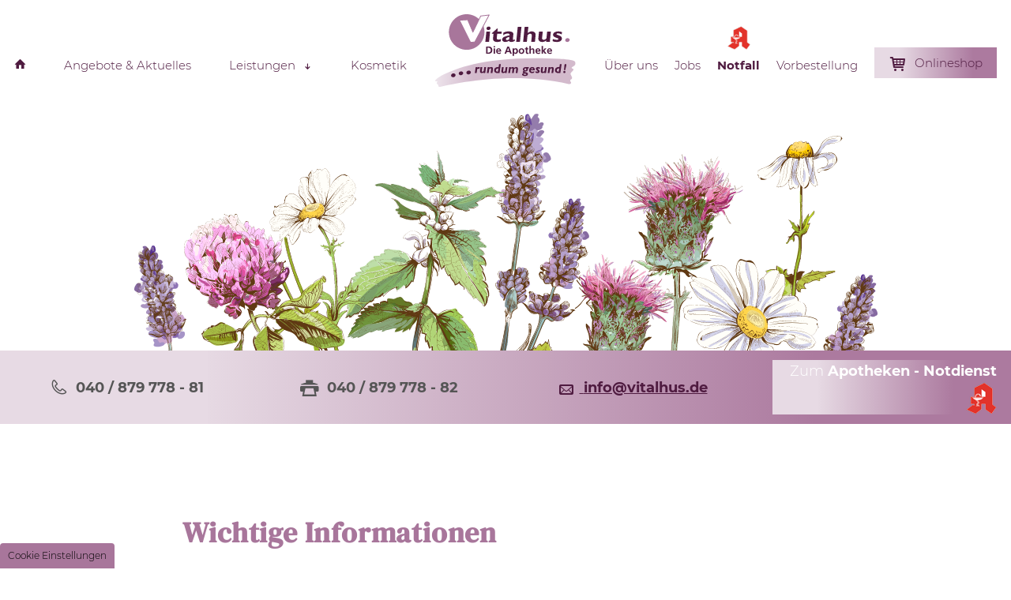

--- FILE ---
content_type: text/html; charset=UTF-8
request_url: https://www.vitalhus.de/datenschutzerklaerung.php
body_size: 29845
content:
<!DOCTYPE HTML><html lang="de" data-fw="2.3.2.190809464"><head><meta charset="utf-8"><meta name="description" content="Besuchen Sie unsere Apotheke in Norderstedt und profitieren Sie von unseren ansprechenden Angeboten. Hier finden Sie unsere Datenschutzerklärung."><meta property="og:title" content="Arzneimittel, Tabletten und mehr in Norderstedt | Datenschutzerklärung"><meta property="og:description" content="Besuchen Sie unsere Apotheke in Norderstedt und profitieren Sie von unseren ansprechenden Angeboten. Hier finden Sie unsere Datenschutzerklärung."><meta property="og:type" content="website"><meta property="og:url" content="https://www.vitalhus.de/datenschutzerklaerung.php"><meta property="og:image" content="https://www.vitalhus.de/images/meta/social_branding.png"><meta property="og:site_name" content="Vitalhus. Die Apotheke"><meta name="viewport" content="width=device-width, initial-scale=1.0"><meta name="thumbnail" content="https://www.vitalhus.de/images/meta/social_branding.png"><meta name="theme-color" content="#fff"><meta name="format-detection" content="telephone=no"><base href="https://www.vitalhus.de"><meta name="robots" content="noindex, follow"><link rel="canonical" href="https://www.vitalhus.de/datenschutzerklaerung.php"><title>Arzneimittel, Tabletten und mehr in Norderstedt | Datenschutzerklärung</title><link rel="icon" href="https://www.vitalhus.de/favicon.ico" type="image/x-icon"></head><body class="noJS chrome chrome131 platformApple isDesktop datenschutzerklaerungPhp  datenschutzerklaerung langDE" style="opacity:0"><input type="checkbox" id="naviToggled"><a href="#content" tabindex="1" title="Navigation überspringen" class="btnFocus">Navigation überspringen</a><a href="/sitemap.php" tabindex="1" title="Sitemap anzeigen" class="btnFocus">Sitemap anzeigen</a><div id="navigation"><nav class="row"><div class="col large-5 padRemove"><ul class="navi naviMain left" ><li class="navItem startseite" ><a title="Apotheke in Norderstedt | Top-Angebote, Homöopathie & Phytopharmaka" href="/" class="startseite  " ><i class="icon icon-house"></i> <span>Startseite</span></a></li><li class="navItem angeboteAktuelles" ><a title="Günstige Apotheke in Norderstedt | Günstige Medikamente vor Ort" href="/angebote.php" class="angeboteAktuelles  " >Angebote & Aktuelles</a></li><li class="navItem leistungen hasSub tapHover" ><a title="Milchpumpe mieten, Botendienst und mehr in Norderstedt | Leistungen" href="/leistungen.php" class="leistungen  " >Leistungen</a><ul class="sub" ><li class="navItem homoeopathie" ><a title="Homöopathie in Norderstedt | Globuli, homöopathische Taschenapotheke" href="/homoeopathie.php" class="homoeopathie  " >Homöopathie</a></li><li class="navItem phytopharmaka" ><a title="Phytopharmaka in Norderstedt | Pflanzliche Medikamente bei Vitalhus" href="/phytopharmaka.php" class="phytopharmaka  " >Phytopharmaka</a></li></ul></li><li class="navItem kosmetik" ><a title="Naturkosmetik von Dr. Hauschka und weiteren bekannten Unternehmen" href="/kosmetik.php" class="kosmetik  " >Kosmetik</a></li></ul></div><div class="col large-2 scrollAway"><a href="https://www.vitalhus.de" title="Vitalhus. Die Apotheke" class="branding"><img src="https://www.vitalhus.de/images/layout/branding.svg" alt="Vitalhus. Die Apotheke - Logo"></a></div><div class="col large-5 padRemove"><ul class="navi naviMain right" ><li class="navItem startseite" ><a title="Apotheke in Norderstedt | Top-Angebote, Homöopathie & Phytopharmaka" href="/" class="startseite  " ><i class="icon icon-house"></i> <span>Startseite</span></a></li><li class="navItem angeboteAktuelles" ><a title="Günstige Apotheke in Norderstedt | Günstige Medikamente vor Ort" href="/angebote.php" class="angeboteAktuelles  " >Angebote & Aktuelles</a></li><li class="navItem leistungen hasSub tapHover" ><a title="Milchpumpe mieten, Botendienst und mehr in Norderstedt | Leistungen" href="/leistungen.php" class="leistungen  " >Leistungen</a><ul class="sub" ><li class="navItem homoeopathie" ><a title="Homöopathie in Norderstedt | Globuli, homöopathische Taschenapotheke" href="/homoeopathie.php" class="homoeopathie  " >Homöopathie</a></li><li class="navItem phytopharmaka" ><a title="Phytopharmaka in Norderstedt | Pflanzliche Medikamente bei Vitalhus" href="/phytopharmaka.php" class="phytopharmaka  " >Phytopharmaka</a></li></ul></li><li class="navItem ueberUns" ><a title="Phytopharmaka, Schüßler Salze und mehr in Norderstedt" href="/unternehmen.php" class="ueberUns  " >Über uns</a></li><li class="navItem jobs" ><a title="Stellenangebote bei Vitalhus. Die Apotheke in 22344 Norderstedt" href="/jobs-stellenangebote.php" class="jobs  " >Jobs</a></li><li class="navItem notfall" ><a title="Apotheken-Notdienst in Norderstedt | Kontaktdaten für den Notfall" href="/notfall.php" class="notfall  " ><b>Notfall</b></a></li><li class="navItem kosmetik" ><a title="Naturkosmetik von Dr. Hauschka und weiteren bekannten Unternehmen" href="/kosmetik.php" class="kosmetik  " >Kosmetik</a></li><li class="navItem vorbestellung" ><a title="Medikamente vorbestellen in Norderstedt | Vitalhus. Die Apotheke" href="/vorbestellung.php" class="vorbestellung  " >Vorbestellung</a></li><li class="navItem onlineshop" ><a title="Medikamente jetzt Online Kaufen | Vitalhus. Die Apotheke" href="https://www.meineapotheke.de/shop/vitalhus-die-apotheke-norderstedt-22844" class="onlineshop  " target="_blank"><span class="verlauf"><i class="icon icon-shopping-cart"></i> Onlineshop</span></a></li><li class="navItem kontakt" ><a title="Medikamente in Norderstedt | Kontakt zu Vitalhus. Die Apotheke" href="/kontakt/" class="kontakt  " >Kontakt</a></li><li class="navItem anfahrt" ><a title="Vitalhus. Die Apotheke, Stromarnstraße 33–41, 22344 Norderstedt" href="/anfahrt.php" class="anfahrt  " >Anfahrt</a></li><li class="navItem impressum" ><a title="Apotheker in Norderstedt | Impressum von Vitalhus. Die Apotheke" href="/impressum.php" class="impressum  " >Impressum</a></li><li class="navItem datenschutzerklaerung active" ><a title="Arzneimittel, Tabletten und mehr in Norderstedt | Datenschutzerklärung" href="/datenschutzerklaerung.php" class="datenschutzerklaerung active " >Datenschutzerklärung</a></li></ul></div><div id="scrollCtn" class="abLarge "><div class="row large-center padMaxLarge"><div class="col large-3 alignCenter"><a class="phone btn verlauf noHover flexBtn" href="tel:+494087977881" title="Jetzt telefonisch Kontakt mit Vitalhus. Die Apotheke in 22844 Norderstedt aufnehmen." data-event-type="click" data-event-name="Click to call"><i class="icon icon-phone1"></i> <b>040 / 879 778 - 81</b></a></div><div class="col large-3 alignCenter"><div class="btn verlauf noHover flexBtn"><i class="icon icon-printer"></i> <b>040 / 879 778 - 82</b></div></div><div class="col large-3 full-2 alignCenter"><a href="https://www.vitalhus.de" class="escape email btn verlauf flexBtn" title="Schreiben Sie Vitalhus. Die Apotheke in 22844 Norderstedt eine E-Mail." data-email='{"name":"info","host":"vitalhus.de"}'><i class="icon icon-mail2"></i> <b>info<span class="escape">&part;</span>vitalhus.de</b></a></div><div class="col large-3 alignCenter"><a href="https://www.aponet.de/service/notdienstapotheke-finden.html" title="Finden Sie die nächstgelegene Apotheke mit Notdienst" class="btn verlauf not lastElement flexBtn" target="_blank"><b>Apotheken - Notdienst</b> <img src="https://www.vitalhus.de/images/layout/apothekenA.png" alt="Branding deutscher Apotheken" class="nonFluid"></a></div></div></div></nav></div><div id="pageWrap"><header id="header" class="kraut subPageHeader"><div class="infoLine verlauf"><div class="row small-middle huge-between"><div class="col large-3 alignCenter"><a class="phone " href="tel:+494087977881" title="Jetzt telefonisch Kontakt mit Vitalhus. Die Apotheke in 22844 Norderstedt aufnehmen." data-event-type="click" data-event-name="Click to call"><i class="icon icon-phone1"></i> <b>040 / 879 778 - 81</b></a></div><div class="col large-3 alignCenter"><i class="icon icon-printer"></i> <b>040 / 879 778 - 82</b></div><div class="col small-5 large-3 alignCenter"><a href="https://www.vitalhus.de" class="escape email " title="Schreiben Sie Vitalhus. Die Apotheke in 22844 Norderstedt eine E-Mail." data-email='{"name":"info","host":"vitalhus.de"}'><i class="icon icon-mail2"></i> <b>info<span class="escape">&part;</span>vitalhus.de</b></a></div><div class="col small-7 large-3 alignCenter"><a href="https://www.aponet.de/service/notdienstapotheke-finden.html" title="Finden Sie die nächstgelegene Apotheke mit Notdienst" class="btn nobg" target="_blank">Zum <b>Apotheken - Notdienst</b> <img src="https://www.vitalhus.de/images/layout/apothekenA.png" alt="Branding deutscher Apotheken" class="nonFluid"></a></div></div></div></header><main id="content"><div class="row small-center rowMargin"><div class="col small-8"><h2>Wichtige Informationen</h2><p><a href="/files/0_Datenschutz_Aushang_Apo 04.10.2024 homepage.pdf" title="Kundeninformation – Datenschutz im Vitalhus. Die Apotheke" target="_blank" >Kundeninformation – Datenschutz im Vitalhus. Die Apotheke</a></p><p><a href="/files/0_Einwilligung_Kunde_Vitalhus_17.01.2020.pdf" title="Einwilligungserklärung zur Datenverarbeitung für Kundenkarten" target="_blank">Einwilligungserklärung zur Datenverarbeitung für Kundenkarten</a></p><hr><h1>Datenschutz&shy;erklärung</h1><h4>1. Datenschutz auf einen Blick</h4><h5>Allgemeine Hinweise</h5>                    <p>Die folgenden Hinweise geben einen einfachen &Uuml;berblick dar&uuml;ber, was mit Ihren personenbezogenen Daten passiert, wenn Sie unsere Website besuchen. Personenbezogene Daten sind alle Daten, mit denen Sie pers&ouml;nlich identifiziert werden k&ouml;nnen. Ausf&uuml;hrliche Informationen zum Thema Datenschutz entnehmen Sie unserer unter diesem Text aufgef&uuml;hrten Datenschutzerkl&auml;rung.</p>                <h5>Datenerfassung auf unserer Website</h5><h6>Wer ist verantwortlich für die Datenerfassung auf dieser Website?</h6>                        <p>Die Datenverarbeitung auf dieser Website erfolgt durch den Websitebetreiber. Dessen Kontaktdaten k&ouml;nnen Sie dem Impressum dieser Website entnehmen.</p>                    <h6>Wie erfassen wir Ihre Daten?</h6>                        <p>Ihre Daten werden zum einen dadurch erhoben, dass Sie uns diese mitteilen. Hierbei kann es sich z. B. um Daten handeln, die Sie in ein Kontaktformular eingeben.</p> <p>Andere Daten werden automatisch beim Besuch der Website durch unsere IT-Systeme erfasst. Das sind vor allem technische Daten (z.&nbsp;B. Internetbrowser, Betriebssystem oder Uhrzeit des Seitenaufrufs). Die Erfassung dieser Daten erfolgt automatisch, sobald Sie unsere Website betreten.</p>                    <h6>Wofür nutzen wir Ihre Daten?</h6>                        <p>Ein Teil der Daten wird erhoben, um eine fehlerfreie Bereitstellung der Website zu gew&auml;hrleisten. Andere Daten k&ouml;nnen zur Analyse Ihres Nutzerverhaltens verwendet werden.</p>                    <h6>Welche Rechte haben Sie bezüglich Ihrer Daten?</h6>                        <p>Sie haben jederzeit das Recht unentgeltlich Auskunft &uuml;ber Herkunft, Empf&auml;nger und Zweck Ihrer gespeicherten personenbezogenen Daten zu erhalten. Sie haben au&szlig;erdem ein Recht, die Berichtigung, Sperrung oder L&ouml;schung dieser Daten zu verlangen. Hierzu sowie zu weiteren Fragen zum Thema Datenschutz k&ouml;nnen Sie sich jederzeit unter der im Impressum angegebenen Adresse an uns wenden. Des Weiteren steht Ihnen ein Beschwerderecht bei der zust&auml;ndigen Aufsichtsbeh&ouml;rde zu.</p>                        <p>Au&szlig;erdem haben Sie das Recht, unter bestimmten Umst&auml;nden die Einschr&auml;nkung der Verarbeitung Ihrer personenbezogenen Daten zu verlangen. Details hierzu entnehmen Sie der Datenschutzerkl&auml;rung unter &bdquo;Recht auf Einschr&auml;nkung der Verarbeitung&ldquo;.</p>                    <h5>Analyse-Tools und Tools von Drittanbietern</h5>                    <p>Beim Besuch unserer Website kann Ihr Surf-Verhalten statistisch ausgewertet werden. Das geschieht vor allem mit Cookies und mit sogenannten Analyseprogrammen. Die Analyse Ihres Surf-Verhaltens erfolgt in der Regel anonym; das Surf-Verhalten kann nicht zu Ihnen zurückverfolgt werden.</p> <p>Sie können dieser Analyse widersprechen oder sie durch die Nichtbenutzung bestimmter Tools verhindern. Detaillierte Informationen zu diesen Tools und über Ihre Widerspruchsmöglichkeiten finden Sie in der folgenden Datenschutzerklärung.</p>                <h4>2. Allgemeine Hinweise und Pflichtinformationen</h4><h5>Datenschutz</h5>                    <p>Die Betreiber dieser Seiten nehmen den Schutz Ihrer persönlichen Daten sehr ernst. Wir behandeln Ihre personenbezogenen Daten vertraulich und entsprechend der gesetzlichen Datenschutzvorschriften sowie dieser Datenschutzerklärung. Wenn Sie diese Website benutzen, werden verschiedene personenbezogene Daten erhoben. Personenbezogene Daten sind Daten, mit denen Sie persönlich identifiziert werden können. Die vorliegende Datenschutzerklärung erläutert, welche Daten wir erheben und wofür wir sie nutzen. Sie erläutert auch, wie und zu welchem Zweck das geschieht. Wir weisen darauf hin, dass die Datenübertragung im Internet (z. B. bei der Kommunikation per E-Mail) Sicherheitslücken aufweisen kann. Ein lückenloser Schutz der Daten vor dem Zugriff durch Dritte ist nicht möglich.</p>                    <h5>Hinweis zur verantwortlichen Stelle</h5>                    <p>Die verantwortliche Stelle für die Datenverarbeitung auf dieser Website ist:</p>                    <p>Vitalhus. Die Apotheke <br> Telefon: <a class="phone " href="tel:+494087977881" title="Jetzt telefonisch Kontakt mit Vitalhus. Die Apotheke in 22844 Norderstedt aufnehmen." data-event-type="click" data-event-name="Click to call">040 / 879 778 - 81</a> <br>E-Mail: <a href="https://www.vitalhus.de" class="escape email " title="Schreiben Sie Vitalhus. Die Apotheke in 22844 Norderstedt eine E-Mail." data-email='{"name":"info","host":"vitalhus.de"}'>info<span class="escape">&part;</span>vitalhus.de</a></p>                     <p>Verantwortliche Stelle ist die natürliche oder juristische Person, die allein oder gemeinsam mit anderen über die Zwecke und Mittel der Verarbeitung von personenbezogenen Daten (z. B. Namen, E-Mail-Adressen o. Ä.) entscheidet.</p>                    <h5>Widerruf Ihrer Einwilligung zur Datenverarbeitung</h5>                    <p>Viele Datenverarbeitungsvorgänge sind nur mit Ihrer ausdrücklichen Einwilligung möglich. Sie können eine bereits erteilte Einwilligung jederzeit widerrufen. Dazu reicht eine formlose Mitteilung per E-Mail an uns. Die Rechtmäßigkeit der bis zum Widerruf erfolgten Datenverarbeitung bleibt vom Widerruf unberührt.</p>                <h5>Widerspruchsrecht gegen die Datenerhebung in besonderen Fällen sowie gegen Direktwerbung (Art. 21 DSGVO)</h5>                    <p><strong>Wenn die Datenverarbeitung auf Grundlage von Art. 6 Abs. 1 lit. e oder f DSGVO erfolgt, haben Sie jederzeit das Recht, aus Gründen, die sich aus Ihrer besonderen Situation ergeben, gegen die Verarbeitung Ihrer personenbezogenen Daten Widerspruch einzulegen; dies gilt auch für ein auf diese Bestimmungen gestütztes Profiling. Die jeweilige Rechtsgrundlage, auf denen eine Verarbeitung beruht, entnehmen Sie dieser Datenschutzerklärung. Wenn Sie Widerspruch einlegen, werden wir Ihre betroffenen personenbezogenen Daten nicht mehr verarbeiten, es sei denn, wir können zwingende schutzwürdige Gründe für die Verarbeitung nachweisen, die Ihre Interessen, Rechte und Freiheiten überwiegen oder die Verarbeitung dient der Geltendmachung, Ausübung oder Verteidigung von Rechtsansprüchen (Widerspruch nach Art. 21 Abs. 1 DSGVO).</strong></p>                    <p><strong>Werden Ihre personenbezogenen Daten verarbeitet, um Direktwerbung zu betreiben, so haben Sie das Recht, jederzeit Widerspruch gegen die Verarbeitung Sie betreffender personenbezogener Daten zum Zwecke derartiger Werbung einzulegen; dies gilt auch für das Profiling, soweit es mit solcher Direktwerbung in Verbindung steht. Wenn Sie widersprechen, werden Ihre personenbezogenen Daten anschließend nicht mehr zum Zwecke der Direktwerbung verwendet (Widerspruch nach Art. 21 Abs. 2 DSGVO).</strong></p>                    <h5>Beschwerderecht bei der zuständigen Aufsichtsbehörde</h5>                        <p>Im Falle von Verstößen gegen die DSGVO steht den Betroffenen ein Beschwerderecht bei einer Aufsichtsbehörde, insbesondere in dem Mitgliedstaat ihres gewöhnlichen Aufenthalts, ihres Arbeitsplatzes oder des Orts des mutmaßlichen Verstoßes zu. Das Beschwerderecht besteht unbeschadet anderweitiger verwaltungsrechtlicher oder gerichtlicher Rechtsbehelfe. Eine Liste der Datenschutzbeauftragten sowie deren Kontaktdaten können folgendem Link entnommen werden: <a href="https://www.bfdi.bund.de/DE/Service/Anschriften/anschriften_table.html" title="BFDI DE">https://www.bfdi.bund.de/DE/Service/Anschriften/anschriften_table.html</a> (Deutschland) und <a href="https://dsb.gv.at/ueber-die-datenschutzbehoerde/kontakt" title="DSB AT">https://dsb.gv.at/ueber-die-datenschutzbehoerde/kontakt</a> (Österreich).</p>                    <h5>Recht auf Datenübertragbarkeit</h5>                    <p>Sie haben das Recht, Daten, die wir auf Grundlage Ihrer Einwilligung oder in Erfüllung eines Vertrags automatisiert verarbeiten, an sich oder an einen Dritten in einem gängigen, maschinenlesbaren Format aushändigen zu lassen. Sofern Sie die direkte Übertragung der Daten an einen anderen Verantwortlichen verlangen, erfolgt dies nur, soweit es technisch machbar ist.</p>                <h5>SSL- bzw. TLS-Verschlüsselung</h5>                    <p>Diese Seite nutzt aus Sicherheitsgründen und zum Schutz der Übertragung vertraulicher Inhalte, wie zum Beispiel Bestellungen oder Anfragen, die Sie an uns als Seitenbetreiber senden, eine SSL- bzw. TLS-Verschlüsselung. Eine verschlüsselte Verbindung erkennen Sie daran, dass die Adresszeile des Browsers von „http://“ auf „https://“ wechselt und an dem Schloss-Symbol in Ihrer Browserzeile.</p>                    <p>Wenn die SSL- bzw. TLS-Verschlüsselung aktiviert ist, können die Daten, die Sie an uns übermitteln, nicht von Dritten mitgelesen werden.</p>                    <h5>Verschlüsselter Zahlungsverkehr</h5>                    <p>Besteht nach dem Abschluss eines kostenpflichtigen Vertrags eine Verpflichtung, uns Ihre Zahlungsdaten (z. B. Kontonummer bei Einzugsermächtigung) zu übermitteln, werden diese Daten zur Zahlungsabwicklung benötigt. Der Zahlungsverkehr über die gängigen Zahlungsmittel (Visa/MasterCard, Lastschriftverfahren) erfolgt ausschließlich über eine verschlüsselte SSL- bzw. TLS-Verbindung. Eine verschlüsselte Verbindung erkennen Sie daran, dass die Adresszeile des Browsers von „http://“ auf „https://“ wechselt und an dem Schloss-Symbol in Ihrer Browserzeile. Bei verschlüsselter Kommunikation können Ihre Zahlungsdaten, die Sie an uns übermitteln, nicht von Dritten mitgelesen werden.</p>                     <h5>Auskunft, Sperrung, Löschung und Berichtigung</h5>                    <p>Sie haben im Rahmen der geltenden gesetzlichen Bestimmungen jederzeit das Recht auf unentgeltliche Auskunft über Ihre gespeicherten personenbezogenen Daten, deren Herkunft und Empfänger und den Zweck der Datenverarbeitung und ggf. ein Recht auf Berichtigung, Sperrung oder Löschung dieser Daten. Hierzu sowie zu weiteren Fragen zum Thema personenbezogene Daten können Sie sich jederzeit unter der im Impressum angegebenen Adresse an uns wenden.</p>                <h5>Recht auf Einschränkung der Verarbeitung</h5>                    <p>Sie haben das Recht, die Einschränkung der Verarbeitung Ihrer personenbezogenen Daten zu verlangen. Hierzu können Sie sich jederzeit unter der im Impressum angegebenen Adresse an uns wenden. Das Recht auf Einschränkung der Verarbeitung besteht in folgenden Fällen:</p>                    <ul>                         <li>Wenn Sie die Richtigkeit Ihrer bei uns gespeicherten personenbezogenen Daten bestreiten, benötigen wir in der Regel Zeit, um dies zu überprüfen. Für die Dauer der Prüfung haben Sie das Recht, die Einschränkung der Verarbeitung Ihrer personenbezogenen Daten zu verlangen.</li>                         <li>Wenn die Verarbeitung Ihrer personenbezogenen Daten unrechtmäßig geschah/geschieht, können Sie statt der Löschung die Einschränkung der Datenverarbeitung verlangen.</li>                         <li>Wenn wir Ihre personenbezogenen Daten nicht mehr benötigen, Sie sie jedoch zur Ausübung, Verteidigung oder Geltendmachung von Rechtsansprüchen benötigen, haben Sie das Recht, statt der Löschung die Einschränkung der Verarbeitung Ihrer personenbezogenen Daten zu verlangen.</li>                         <li>Wenn Sie einen Widerspruch nach Art. 21 Abs. 1 DSGVO eingelegt haben, muss eine Abwägung zwischen Ihren und unseren Interessen vorgenommen werden. Solange noch nicht feststeht, wessen Interessen überwiegen, haben Sie das Recht, die Einschränkung der Verarbeitung Ihrer personenbezogenen Daten zu verlangen.</li>                    </ul>                    <p>Wenn Sie die Verarbeitung Ihrer personenbezogenen Daten eingeschränkt haben, dürfen diese Daten – von ihrer Speicherung abgesehen – nur mit Ihrer Einwilligung oder zur Geltendmachung, Ausübung oder Verteidigung von Rechtsansprüchen oder zum Schutz der Rechte einer anderen natürlichen oder juristischen Person oder aus Gründen eines wichtigen öffentlichen Interesses der Europäischen Union oder eines Mitgliedstaats verarbeitet werden.</p>                <h5>Widerspruch gegen Werbe-Mails</h5>                    <p>Der Nutzung von im Rahmen der Impressumspflicht veröffentlichten Kontaktdaten zur Übersendung von nicht ausdrücklich angeforderter Werbung und Informationsmaterialien wird hiermit widersprochen. Die Betreiber der Seiten behalten sich ausdrücklich rechtliche Schritte im Falle der unverlangten Zusendung von Werbeinformationen, etwa durch Spam-E-Mails, vor.</p>                    <h4>Datenschutzbeauftragter</h4><h5>Gesetzlich vorgeschriebener Datenschutzbeauftragter</h5>                    <div class="data_protection_officer">                        <p>Wir haben für unser Unternehmen einen Datenschutzbeauftragten bestellt.</p>                        <p><span>Herrn Matthias Krohe</span><br><span>Albert-Einstein-Ring 5, 22761 Hamburg</span><br><a class="phone " href="tel:+49431974496576" title="Jetzt telefonisch Kontakt mit Vitalhus. Die Apotheke in 22844 Norderstedt aufnehmen." data-event-type="click" data-event-name="Click to call">0431 97449 6576</a><br><a href="https://www.vitalhus.de" class="escape email " title="Schreiben Sie Vitalhus. Die Apotheke in 22844 Norderstedt eine E-Mail." data-email='{"name":"datenschutz","host":"hm-consult.de"}'>datenschutz<span class="escape">&part;</span>hm-consult.de</a><br></p>                    </div>                    <h4>3. Datenerfassung auf unserer Website</h4><h5>Cookies</h5>                    <p>Diese Website verwendet insbesondere Cookies oder andere Technologien, die unbedingt erforderlich sind bzw. solche wie funktionale Cookies, damit Ihnen die abgerufene Website nebst Funktionen zur Verfügung gestellt werden kann, § 25 Abs. 2 Ziffer 2 Telekommunikation-Digitale-Dienste-Datenschutz-Gesetz (TDDDG), Artikel 6 Abs. 1 Unterabsatz 1 Buchstabe f DSGVO.</p>                    <p>Soweit Sie für optionale Dienste, nicht erforderliche Cookies die Einwilligung erteilen, ist Rechtsgrundlage § 25 Abs. 1 TDDDG, Artikel 6 Abs. 1 Unterabsatz 1 Buchstabe a DSGVO (Einwilligung). Hierzu und zu den eingesetzten Cookies bzw. Diensten können Sie jederzeit weitere Informationen aus dem eingesetzten Consent-Management-Tool entnehmen und Einwilligungen jederzeit frei und ohne Nachteil mit Wirkung für die Zukunft widerrufen. Bitte beachten Sie aber, dass unsere Website ohne die verwendeten Cookies nicht immer so funktioniert wie vorgesehen.</p>                    <p>Die eingesetzten Cookies können Sie in unserem Tool einsehen sowie jederzeit Ihre etwaigen Einwilligungen etc. dort bearbeiten und widerrufen. Durch den Widerruf der Einwilligung wird die Rechtmäßigkeit der aufgrund der Einwilligung bis zum Widerruf erfolgten Verarbeitung nicht berührt.</p>                    <p>Cookies, die zur Durchführung des elektronischen Kommunikationsvorgangs oder zur Bereitstellung bestimmter, von Ihnen erwünschter Funktionen (z. B. Warenkorbfunktion) erforderlich sind, werden auf Grundlage von Art. 6 Abs. 1 lit. f DSGVO gespeichert. Der Websitebetreiber hat ein berechtigtes Interesse an der Speicherung von Cookies zur technisch fehlerfreien und optimierten Bereitstellung seiner Dienste. Soweit andere Cookies (z. B. Cookies zur Analyse Ihres Surfverhaltens) gespeichert werden, werden diese in dieser Datenschutzerklärung gesondert behandelt.</p>                <h5>Server-Log-Dateien</h5>                    <p>Der Provider der Seiten erhebt und speichert automatisch Informationen in so genannten Server-Log-Dateien, die Ihr Browser automatisch an uns übermittelt. Dies sind:</p>                    <ul>                        <li>Browsertyp und Browserversion</li>                        <li>verwendetes Betriebssystem</li>                        <li>Referrer URL</li>                        <li>Hostname des zugreifenden Rechners</li>                        <li>Uhrzeit der Serveranfrage</li>                        <li>IP-Adresse</li>                    </ul>                    <p>Eine Zusammenführung dieser Daten mit anderen Datenquellen wird nicht vorgenommen. Die Erfassung dieser Daten erfolgt auf Grundlage von Art. 6 Abs. 1 lit. f DSGVO. Der Websitebetreiber hat ein berechtigtes Interesse an der technisch fehlerfreien Darstellung und der Optimierung seiner Website – hierzu müssen die Server-Log-Files erfasst werden.</p>                <h5>Kontaktformular</h5>                    <p>Wenn Sie uns per Kontaktformular Anfragen zukommen lassen, werden Ihre Angaben aus dem Anfrageformular inklusive der von Ihnen dort angegebenen Kontaktdaten zwecks Bearbeitung der Anfrage und für den Fall von Anschlussfragen bei uns gespeichert. Rechtsgrundlage hierfür ist Artikel 6 Abs. 1 Unterabsatz 1 Buchstabe b DSGVO. Diese Daten geben wir nicht ohne Ihre Einwilligung weiter. Die von Ihnen im Kontaktformular eingegebenen Daten verbleiben bei uns, bis Sie uns zur Löschung auffordern, Ihre Einwilligung zur Speicherung widerrufen oder der Zweck für die Datenspeicherung entfällt (z. B. nach abgeschlossener Bearbeitung Ihrer Anfrage). Zwingende gesetzliche Bestimmungen – insbesondere Aufbewahrungsfristen – bleiben unberührt.</p>                <h5>Anfrage per E-Mail, Telefon oder Telefax</h5>                    <p>Wenn Sie uns per E-Mail, Telefon oder Telefax kontaktieren, wird Ihre Anfrage inklusive aller daraus hervorgehenden personenbezogenen Daten (Name, Anfrage) zum Zwecke der Bearbeitung Ihres Anliegens bei uns gespeichert und verarbeitet. Diese Daten geben wir nicht ohne Ihre Einwilligung weiter.</p>                    <p>Die Verarbeitung dieser Daten erfolgt auf Grundlage von Art. 6 Abs. 1 lit. b DSGVO, sofern Ihre Anfrage mit der Erfüllung eines Vertrags zusammenhängt oder zur Durchführung vorvertraglicher Maßnahmen erforderlich ist. In allen übrigen Fällen beruht die Verarbeitung auf Ihrer Einwilligung (Art. 6 Abs. 1 lit. a DSGVO) und/oder auf unseren berechtigten Interessen (Art. 6 Abs. 1 lit. f DSGVO), da wir ein berechtigtes Interesse an der effektiven Bearbeitung der an uns gerichteten Anfragen haben.</p>                    <p>Die von Ihnen an uns per Kontaktanfragen übersandten Daten verbleiben bei uns, bis Sie uns zur Löschung auffordern, Ihre Einwilligung zur Speicherung widerrufen oder der Zweck für die Datenspeicherung entfällt (z. B. nach abgeschlossener Bearbeitung Ihres Anliegens). Zwingende gesetzliche Bestimmungen – insbesondere gesetzliche Aufbewahrungsfristen – bleiben unberührt.</p>                <h5>Registrierung auf dieser Website</h5>                    <p>Sie können sich auf unserer Website registrieren, um zusätzliche Funktionen auf der Seite zu nutzen. Die dazu eingegebenen Daten verwenden wir nur zum Zwecke der Nutzung des jeweiligen Angebotes oder Dienstes, für den Sie sich registriert haben. Die bei der Registrierung abgefragten Pflichtangaben müssen vollständig angegeben werden. Anderenfalls werden wir die Registrierung ablehnen.Rechtsgrundlage hierfür ist Artikel 6 Abs. 1 Unterabsatz 1 Buchstabe b DSGVO. </p>                    <p>Für wichtige Änderungen etwa beim Angebotsumfang oder bei technisch notwendigen Änderungen nutzen wir die bei der Registrierung angegebene E-Mail-Adresse, um Sie auf diesem Wege zu informieren.</p>                    <p>Die Verarbeitung der bei der Registrierung eingegebenen Daten erfolgt auf Grundlage Ihrer Einwilligung (Art. 6 Abs. 1 lit. a DSGVO). Sie können eine von Ihnen erteilte Einwilligung jederzeit widerrufen. Dazu reicht eine formlose Mitteilung per E-Mail an uns. Die Rechtmäßigkeit der bereits erfolgten Datenverarbeitung bleibt vom Widerruf unberührt.</p>                    <p>Die bei der Registrierung erfassten Daten werden von uns gespeichert, solange Sie auf unserer Website registriert sind und werden anschließend gelöscht. Gesetzliche Aufbewahrungsfristen bleiben unberührt.</p>                <h6>Verarbeiten von Daten (Kunden- und Vertragsdaten)</h6>                        <p>Wir erheben, verarbeiten und nutzen personenbezogene Daten nur, soweit sie für die Begründung, inhaltliche Ausgestaltung oder Änderung des Rechtsverhältnisses erforderlich sind (Bestandsdaten). Dies erfolgt auf Grundlage von Art. 6 Abs. 1 lit. b DSGVO, der die Verarbeitung von Daten zur Erfüllung eines Vertrags oder vorvertraglicher Maßnahmen gestattet. Personenbezogene Daten über die Inanspruchnahme unserer Internetseiten (Nutzungsdaten) erheben, verarbeiten und nutzen wir nur, soweit dies erforderlich ist, um dem Nutzer die Inanspruchnahme des Dienstes zu ermöglichen oder abzurechnen.</p>                        <p>Die erhobenen Kundendaten werden nach Abschluss des Auftrags oder Beendigung der Geschäftsbeziehung gelöscht. Gesetzliche Aufbewahrungsfristen bleiben unberührt.</p>                    <h6>Datenübermittlung bei Vertragsschluss für Online-Shops, Händler und Warenversand</h6>                        <p>Wir übermitteln personenbezogene Daten an Dritte nur dann, wenn dies im Rahmen der Vertragsabwicklung notwendig ist, etwa an die mit der Lieferung der Ware betrauten Unternehmen oder das mit der Zahlungsabwicklung beauftragte Kreditinstitut. Eine weitergehende Übermittlung der Daten erfolgt nicht bzw. nur dann, wenn Sie der Übermittlung ausdrücklich zugestimmt haben. Eine Weitergabe Ihrer Daten an Dritte ohne ausdrückliche Einwilligung, etwa zu Zwecken der Werbung, erfolgt nicht.</p>                        <p>Grundlage für die Datenverarbeitung ist Art. 6 Abs. 1 lit. b DSGVO, der die Verarbeitung von Daten zur Erfüllung eines Vertrags oder vorvertraglicher Maßnahmen gestattet.</p>                    <h6>Datenübermittlung bei Vertragsschluss für Dienstleistungen und digitale Inhalte</h6>                        <p>Wir übermitteln personenbezogene Daten an Dritte nur dann, wenn dies im Rahmen der Vertragsabwicklung notwendig ist, etwa an das mit der Zahlungsabwicklung beauftragte Kreditinstitut. Eine weitergehende Übermittlung der Daten erfolgt nicht bzw. nur dann, wenn Sie der Übermittlung ausdrücklich zugestimmt haben. Eine Weitergabe Ihrer Daten an Dritte ohne ausdrückliche Einwilligung, etwa zu Zwecken der Werbung, erfolgt nicht. Grundlage für die Datenverarbeitung ist Art. 6 Abs. 1 lit. b DSGVO, der die Verarbeitung von Daten zur Erfüllung eines Vertrags oder vorvertraglicher Maßnahmen gestattet.</p>                    <h5>Registrierung mit Facebook Connect</h5>                    <p>Statt einer direkten Registrierung auf unserer Website können Sie sich mit Facebook Connect registrieren. Anbieter dieses Dienstes ist die Facebook Ireland Limited, 4 Grand Canal Square, Dublin 2, Irland.</p>                    <p>Wenn Sie sich für die Registrierung mit Facebook Connect entscheiden und auf den „Login with Facebook“-/„Connect with Facebook“-Button klicken, werden Sie automatisch auf die Plattform von Facebook weitergeleitet. Dort können Sie sich mit Ihren Nutzungsdaten anmelden. Dadurch wird Ihr Facebook-Profil mit unserer Website bzw. unseren Diensten verknüpft. Durch diese Verknüpfung erhalten wir Zugriff auf Ihre bei Facebook hinterlegten Daten. Dies sind vor allem:</p>                    <ul>                        <li>Facebook-Name</li>                        <li>Facebook-Profil- und Titelbild</li>                        <li>Facebook-Titelbild</li>                        <li>bei Facebook hinterlegte E-Mail-Adresse</li>                        <li>Facebook-ID</li>                        <li>Facebook-Freundeslisten</li>                        <li>Facebook Likes („Gefällt-mir“-Angaben)</li>                        <li>Geburtstag</li>                        <li>Geschlecht</li>                        <li>Land</li>                        <li>Sprache</li>                    </ul>                    <p>Diese Daten werden zur Einrichtung, Bereitstellung und Personalisierung Ihres Accounts genutzt.</p>                    <p>Die Registrierung mit Facebook-Connect und die damit verbundenen Datenverarbeitungsvorgänge erfolgen auf Grundlage Ihrer Einwilligung (Art. 6 Abs. 1 lit. a DSGVO). Diese Einwilligung können Sie jederzeit mit Wirkung für die Zukunft widerrufen.</p>                    <p>Weitere Informationen finden Sie in den Facebook-Nutzungsbedingungen und den Facebook-Datenschutzbestimmungen. Diese finden Sie unter: <a href="https://de-de.facebook.com/about/privacy/" target="_blank" rel="noopener" title="Facebook">https://de-de.facebook.com/about/privacy/</a> und <a href="https://de-de.facebook.com/legal/terms/" target="_blank" rel="noopener" title="Facebook">https://de-de.facebook.com/legal/terms/</a>.</p>                <h5>Kommentarfunktion auf dieser Website</h5>                    <p>Für die Kommentarfunktion auf dieser Seite werden neben Ihrem Kommentar auch Angaben zum Zeitpunkt der Erstellung des Kommentars, Ihre E-Mail-Adresse und, wenn Sie nicht anonym posten, der von Ihnen gewählte Nutzername gespeichert.</p>                <h6>Speicherung der IP-Adresse</h6>                        <p>Unsere Kommentarfunktion speichert die IP-Adressen der Nutzer, die Kommentare verfassen. Da wir Kommentare auf unserer Seite nicht vor der Freischaltung prüfen, benötigen wir diese Daten, um im Falle von Rechtsverletzungen wie Beleidigungen oder Propaganda gegen den Verfasser vorgehen zu können.</p>                    <h6>Abonnieren von Kommentaren</h6>                        <p>Als Nutzer der Seite können Sie nach einer Anmeldung Kommentare abonnieren. Sie erhalten eine Bestätigungsemail, um zu prüfen, ob Sie der Inhaber der angegebenen E-Mail-Adresse sind. Sie können diese Funktion jederzeit über einen Link in den Info-Mails abbestellen. Die im Rahmen des Abonnierens von Kommentaren eingegebenen Daten werden in diesem Fall gelöscht; wenn Sie diese Daten für andere Zwecke und an anderer Stelle (z.B. Newsletterbestellung) an uns übermittelt haben, verbleiben die jedoch bei uns.</p>                    <h6>Speicherdauer der Kommentare</h6>                        <p>Die Kommentare und die damit verbundenen Daten (z. B. IP-Adresse) werden gespeichert und verbleiben auf unserer Website, bis der kommentierte Inhalt vollständig gelöscht wurde oder die Kommentare aus rechtlichen Gründen gelöscht werden müssen (z. B. beleidigende Kommentare).</p>                    <h6>Rechtsgrundlage</h6>                        <p>Die Speicherung der Kommentare erfolgt auf Grundlage Ihrer Einwilligung (Art. 6 Abs. 1 lit. a DSGVO) bzw. zur Vertragserfüllung (Art. 6 Abs. 1 lit. b DSGVO). Sie können eine von Ihnen erteilte Einwilligung jederzeit widerrufen. Dazu reicht eine formlose Mitteilung per E-Mail an uns. Die Rechtmäßigkeit der bereits erfolgten Datenverarbeitungsvorgänge bleibt vom Widerruf unberührt.</p>                    <h4>4. Plugins und Tools</h4><h5>Google Web Fonts</h5>                    <p>Diese Seite nutzt zur einheitlichen Darstellung von Schriftarten so genannte Web Fonts, die von Google bereitgestellt werden. Die Google Fonts sind lokal installiert. Eine Verbindung zu Servern von Google findet dabei nicht statt.</p>                <h5>Google Maps</h5>                    <p>Diese Seite nutzt über eine API den Kartendienst Google Maps. Anbieter ist die Google Ireland Limited („Google“), Gordon House, Barrow Street, Dublin 4, Irland.</p>                    <p>Zur Nutzung der Funktionen von Google Maps ist es notwendig, Ihre IP Adresse zu speichern. Diese Informationen werden in der Regel an einen Server von Google in den USA übertragen und dort gespeichert. Der Anbieter dieser Seite hat keinen Einfluss auf diese Datenübertragung.</p>                    <p>Die Nutzung von Google Maps erfolgt im Interesse einer ansprechenden Darstellung unserer Online-Angebote und an einer leichten Auffindbarkeit der von uns auf der Website angegebenen Orte. Dies stellt ein berechtigtes Interesse im Sinne von Art. 6 Abs. 1 lit. f DSGVO dar. Im Übrigen werden die Google Dienste nur aktiv geladen, wenn Sie Ihre Einwilligung hierzu zuvor erteilten, Art. 6 Abs. 1 lit. a DSGVO.</p>                    <p>Mehr Informationen zum Umgang mit Nutzerdaten finden Sie in der Datenschutzerklärung von Google: <a href="https://policies.google.com/privacy?hl=de" target="_blank" rel="noopener" title="Google Maps">https://policies.google.com/privacy?hl=de</a>.</p>                <h5>Adobe Fonts</h5>                    <p>Unsere Website nutzt zur einheitlichen Darstellung bestimmter Schriftarten Web Fonts von Adobe. Anbieter ist die Adobe Systems Incorporated, 345 Park Avenue, San Jose, CA 95110-2704, USA (Adobe).</p>                    <p>Beim Aufruf unserer Seiten lädt Ihr Browser die benötigten Schriftarten direkt von Adobe, um sie Ihrem Endgerät korrekt anzeigen zu können. Dabei stellt Ihr Browser eine Verbindung zu den Servern von Adobe in den USA her. Hierdurch erlangt Adobe Kenntnis darüber, dass über Ihre IP-Adresse unsere Website aufgerufen wurde. Bei der Bereitstellung der Schriftarten werden nach Aussage von Adobe keine Cookies gespeichert.</p>                    <p>Adobe verfügt über eine Zertifizierung nach dem EU-US-Privacy-Shield. Der Privacy-Shield ist ein Abkommen zwischen den Vereinigten Staaten von Amerika und der Europäischen Union, das die Einhaltung europäischer Datenschutzstandards gewährleisten soll. Nähere Informationen finden Sie unter: <a href="https://www.adobe.com/de/privacy/eudatatransfers.html" target="_blank" rel="noopener" title="Adobe Fonts">https://www.adobe.com/de/privacy/eudatatransfers.html</a>.</p>                    <p>Die Nutzung von Adobe Fonts ist erforderlich, um ein einheitliches Schriftbild auf unserer Website zu gewährleisten. Dies stellt ein berechtigtes Interesse im Sinne des Art. 6 Abs. 1 lit. f DSGVO dar. Im Übrigen werden die Dienste nur aktiv geladen, wenn Sie Ihre Einwilligung hierzu zuvor erteilten, Art. 6 Abs. 1 lit. a DSGVO.</p>                    <p>Nähere Informationen zu Adobe Fonts erhalten Sie unter: <a href="https://www.adobe.com/de/privacy/policies/adobe-fonts.html" target="_blank" rel="noopener" title="Adobe Fonts">https://www.adobe.com/de/privacy/policies/adobe-fonts.html</a>.</p>                    <p>Die Datenschutzerklärung von Adobe finden Sie unter: <a href="https://www.adobe.com/de/privacy/policy.html" target="_blank" rel="noopener" title="Adobe Fonts">https://www.adobe.com/de/privacy/policy.html</a></p>                <h5>YouTube mit erweitertem Datenschutz</h5>                    <p>Unsere Website nutzt Plugins der Website YouTube. Betreiber der Seiten ist die Google Ireland Limited („Google“), Gordon House, Barrow Street, Dublin 4, Irland.</p>                    <p>Wir nutzen YouTube im erweiterten Datenschutzmodus. Dieser Modus bewirkt laut YouTube, dass YouTube keine Informationen über die Besucher auf dieser Website speichert, bevor diese sich das Video ansehen. Die Weitergabe von Daten an YouTube-Partner wird durch den erweiterten Datenschutzmodus hingegen nicht zwingend ausgeschlossen. So stellt YouTube – unabhängig davon, ob Sie sich ein Video ansehen – eine Verbindung zum Google DoubleClick-Netzwerk her.</p>                    <p>Sobald Sie ein YouTube-Video auf unserer Website starten, wird eine Verbindung zu den Servern von YouTube hergestellt. Dabei wird dem YouTube-Server mitgeteilt, welche unserer Seiten Sie besucht haben. Wenn Sie in Ihrem YouTube-Account eingeloggt sind, ermöglichen Sie YouTube, Ihr Surfverhalten direkt Ihrem persönlichen Profil zuzuordnen. Dies können Sie verhindern, indem Sie sich aus Ihrem YouTube-Account ausloggen.</p>                    <p>Des Weiteren kann YouTube nach Starten eines Videos verschiedene Cookies auf Ihrem Endgerät speichern. Mit Hilfe dieser Cookies kann YouTube Informationen über Besucher unserer Website erhalten. Diese Informationen werden u. a. verwendet, um Videostatistiken zu erfassen, die Anwenderfreundlichkeit zu verbessern und Betrugsversuchen vorzubeugen. Die Cookies verbleiben auf Ihrem Endgerät, bis Sie sie löschen.</p>                    <p>Gegebenenfalls können nach dem Start eines YouTube-Videos weitere Datenverarbeitungsvorgänge ausgelöst werden, auf die wir keinen Einfluss haben.</p>                    <p>Die Nutzung von YouTube erfolgt im Interesse einer ansprechenden Darstellung unserer Online-Angebote. Dies stellt ein berechtigtes Interesse im Sinne von Art. 6 Abs. 1 lit. f DSGVO dar. Im Übrigen werden die Google Dienste nur aktiv geladen, wenn Sie Ihre Einwilligung hierzu zuvor erteilten, Art. 6 Abs. 1 lit. a DSGVO. Wenn Sie eine Einwilligung zur Verarbeitung von personenbezogenen Daten erteilt haben, haben Sie das Recht des Widerrufs, Artikel 7 DSGVO, mit Wirkung für die Zukunft. Die Rechtmäßigkeit der aufgrund der Einwilligung bis zum Widerruf erfolgten Verarbeitung bleibt unberührt.</p>                    <p>Weitere Informationen über Datenschutz bei YouTube finden Sie in deren Datenschutzerklärung unter: <a href="https://policies.google.com/privacy?hl=de" target="_blank" rel="noopener" title="YouTube mit erweitertem Datenschutz">https://policies.google.com/privacy?hl=de</a>.</p>                <h5>Vimeo</h5>                    <p>Unsere Website nutzt Plugins des Videoportals Vimeo. Anbieter ist die Vimeo Inc., 555 West 18th Street, New York, New York 10011, USA.</p>                    <p>Wenn Sie eine unserer mit einem Vimeo-Plugin ausgestatteten Seiten besuchen, wird eine Verbindung zu den Servern von Vimeo hergestellt. Dabei wird dem Vimeo-Server mitgeteilt, welche unserer Seiten Sie besucht haben. Zudem erlangt Vimeo Ihre IP-Adresse. Dies gilt auch dann, wenn Sie nicht bei Vimeo eingeloggt sind oder keinen Account bei Vimeo besitzen. Die von Vimeo erfassten Informationen werden an den Vimeo-Server in den USA übermittelt.</p>                    <p>Wenn Sie in Ihrem Vimeo-Account eingeloggt sind, ermöglichen Sie Vimeo, Ihr Surfverhalten direkt Ihrem persönlichen Profil zuzuordnen. Dies können Sie verhindern, indem Sie sich aus Ihrem Vimeo-Account ausloggen.</p>                    <p>Die Nutzung von Vimeo erfolgt im Interesse einer ansprechenden Darstellung unserer Online-Angebote. Dies stellt ein berechtigtes Interesse im Sinne des Art. 6 Abs. 1 lit. f DSGVO dar. Im Übrigen werden die Dienste nur aktiv geladen, wenn Sie Ihre Einwilligung hierzu zuvor erteilten, Art. 6 Abs. 1 lit. a DSGVO. Wenn Sie eine Einwilligung zur Verarbeitung von personenbezogenen Daten erteilt haben, haben Sie das Recht des Widerrufs, Artikel 7 DSGVO, mit Wirkung für die Zukunft. Die Rechtmäßigkeit der aufgrund der Einwilligung bis zum Widerruf erfolgten Verarbeitung bleibt unberührt.</p>                    <p>Weitere Informationen zum Umgang mit Nutzerdaten finden Sie in der Datenschutzerklärung von Vimeo unter: <a href="https://vimeo.com/privacy" target="_blank" rel="noopener" title="Vimeo">https://vimeo.com/privacy</a>.</p>                <h5>SoundCloud</h5>                    <p>Auf unseren Seiten können Plugins des sozialen Netzwerks SoundCloud (SoundCloud Limited, Berners House, 47-48 Berners Street, London W1T 3NF, Großbritannien.) integriert sein. Die SoundCloud-Plugins erkennen Sie an dem SoundCloud-Logo auf den betroffenen Seiten.</p>                    <p>Wenn Sie unsere Seiten besuchen, wird nach Aktivierung des Plugin eine direkte Verbindung zwischen Ihrem Browser und dem SoundCloud-Server hergestellt. SoundCloud erhält dadurch die Information, dass Sie mit Ihrer IP-Adresse unsere Seite besucht haben. Wenn Sie den „Like-Button“ oder „Share-Button“ anklicken während Sie in Ihrem SoundCloud- Benutzerkonto eingeloggt sind, können Sie die Inhalte unserer Seiten mit Ihrem SoundCloud-Profil verlinken und/oder teilen. Dadurch kann SoundCloud Ihrem Benutzerkonto den Besuch unserer Seiten zuordnen. Wir weisen darauf hin, dass wir als Anbieter der Seiten keine Kenntnis vom Inhalt der übermittelten Daten sowie deren Nutzung durch SoundCloud erhalten.</p>                    <p>Die Nutzung von SoundCloud erfolgt auf Grundlage des Art. 6 Abs. 1 lit. f DSGVO. Der Websitebetreiber hat ein berechtigtes Interesse an einer möglichst umfangreichen Sichtbarkeit in den Sozialen Medien. Im Übrigen werden die Dienste nur aktiv geladen, wenn Sie Ihre Einwilligung hierzu zuvor erteilten, Art. 6 Abs. 1 lit. a DSGVO. Wenn Sie eine Einwilligung zur Verarbeitung von personenbezogenen Daten erteilt haben, haben Sie das Recht des Widerrufs, Artikel 7 DSGVO, mit Wirkung für die Zukunft. Die Rechtmäßigkeit der aufgrund der Einwilligung bis zum Widerruf erfolgten Verarbeitung bleibt unberührt.</p>                    <p>Weitere Informationen hierzu finden Sie in der Datenschutzerklärung von SoundCloud unter: <a href="https://soundcloud.com/pages/privacy" target="_blank" rel="noopener" title="SoundCloud">https://soundcloud.com/pages/privacy</a>.</p>                    <p>Wenn Sie nicht wünschen, dass SoundCloud den Besuch unserer Seiten Ihrem SoundCloud- Benutzerkonto zuordnet, loggen Sie sich bitte aus Ihrem SoundCloud-Benutzerkonto aus bevor Sie Inhalte des SoundCloud-Plugins aktivieren.</p>                <h5>Spotify</h5>                    <p>Auf unseren Seiten sind Funktionen des Musik-Dienstes Spotify eingebunden. Anbieter ist die Spotify AB, Birger Jarlsgatan 61, 113 56 Stockholm in Schweden. Die Spotify Plugins erkennen Sie an dem grünen Logo auf unserer Seite. Eine Übersicht über die Spotify-Plugins finden Sie unter: <a href="https://developer.spotify.com" target="_blank" rel="noopener" title="Spotify">https://developer.spotify.com</a>.</p>                    <p>Dadurch kann beim Besuch unserer Seiten über das Plugin eine direkte Verbindung zwischen Ihrem Browser und dem Spotify-Server hergestellt werden. Spotify erhält dadurch die Information, dass Sie mit Ihrer IP-Adresse unsere Seite besucht haben. Wenn Sie den Spotify Button anklicken während Sie in Ihrem Spotify-Account eingeloggt sind, können Sie die Inhalte unserer Seiten auf Ihrem Spotify Profil verlinken. Dadurch kann Spotify den Besuch unserer Seiten Ihrem Benutzerkonto zuordnen.</p>                    <p>Die Datenverarbeitung erfolgt auf Grundlage von Art. 6 Abs. 1 lit. f DSGVO. Der Websitebetreiber hat ein berechtigtes Interesse an der ansprechenden akustischen Ausgestaltung seiner Website. Im Übrigen werden die Dienste nur aktiv geladen, wenn Sie Ihre Einwilligung hierzu zuvor erteilten, Art. 6 Abs. 1 lit. a DSGVO. Wenn Sie eine Einwilligung zur Verarbeitung von personenbezogenen Daten erteilt haben, haben Sie das Recht des Widerrufs, Artikel 7 DSGVO, mit Wirkung für die Zukunft. Die Rechtmäßigkeit der aufgrund der Einwilligung bis zum Widerruf erfolgten Verarbeitung bleibt unberührt.</p>                    <p>Weitere Informationen hierzu finden Sie in der Datenschutzerklärung von Spotify: <a href="https://www.spotify.com/de/legal/privacy-policy/" target="_blank" rel="noopener" title="Spotify">https://www.spotify.com/de/legal/privacy-policy/</a>.</p>                    <p>Wenn Sie nicht wünschen, dass Spotify den Besuch unserer Seiten Ihrem Spotify-Nutzerkonto zuordnen kann, loggen Sie sich bitte aus Ihrem Spotify-Benutzerkonto aus.</p>                <h5>Zendesk</h5>                    <p>Zur Bearbeitung von Nutzeranfragen verwenden wir das CRM-System Zendesk. Anbieter ist die Zendesk, Inc, 1019 Market Street in San Francisco, CA 94103 USA.</p>                    <p>Wir nutzen Zendesk, um Ihre Anfragen schnell und effizient bearbeiten zu können. Rechtsgrundlage für die Verarbeitung Ihrer Daten ist das berechtigte Interesse auf Grundlage von Art. 6 Abs. 1 lit. f DSGVO.</p>                    <p>Zendesk ist als US-amerikanischer Anbieter Privacy-Shield zertifiziert und verpflichtet sich dadurch, das Datenschutzrecht der EU einzuhalten. Zusätzlich haben wir mit Zendesk einen Vertrag über Auftragsverarbeitung (Data Processing Agreement, DPA) abgeschlossen. Dadurch ist sichergestellt, dass Zendesk die Nutzer-Daten nur im Rahmen der EU-Datenschutznormen ausschließlich zur Verarbeitung der Anfragen nutzt und diese nicht an Dritte weiter gibt.</p>                    <p>Sie können Anfragen nur mit Angabe der E-Mail-Adresse und ohne Angaben Ihres Namens absenden.</p>                    <p>Sollten Sie nicht mit der Bearbeitung Ihrer Anfrage bei uns über Zendesk einverstanden sein, können Sie alternativ per E-Mail, Telefon oder Fax mit uns kommunizieren.</p>                    <p>Weitere Informationen erhalten Sie in der Datenschutzerklärung von Zendesk: <a href="https://www.zendesk.de/company/customers-partners/privacy-policy/" target="_blank" rel="noopener" title="Zendesk">https://www.zendesk.de/company/customers-partners/privacy-policy/</a>.</p>                <h5>Google reCAPTCHA</h5>                    <p>Wir nutzen „Google reCAPTCHA“ (im Folgenden „reCAPTCHA“) auf unseren Websites. Anbieter ist die Google Ireland Limited („Google“), Gordon House, Barrow Street, Dublin 4, Irland.</p>                    <p>Mit reCAPTCHA soll überprüft werden, ob die Dateneingabe auf unseren Websites (z. B. in einem Kontaktformular) durch einen Menschen oder durch ein automatisiertes Programm erfolgt. Hierzu analysiert reCAPTCHA das Verhalten des Websitebesuchers anhand verschiedener Merkmale. Diese Analyse beginnt automatisch, sobald der Websitebesucher die Website betritt. Zur Analyse wertet reCAPTCHA verschiedene Informationen aus (z. B. IP-Adresse, Verweildauer des Websitebesuchers auf der Website oder vom Nutzer getätigte Mausbewegungen). Die bei der Analyse erfassten Daten werden an Google weitergeleitet.</p>                    <p>Die reCAPTCHA-Analysen laufen vollständig im Hintergrund. Websitebesucher werden nicht darauf hingewiesen, dass eine Analyse stattfindet.</p>                    <p>Die Datenverarbeitung erfolgt auf Grundlage von Art. 6 Abs. 1 lit. f DSGVO. Der Websitebetreiber hat ein berechtigtes Interesse daran, seine Webangebote vor missbräuchlicher automatisierter Ausspähung und vor SPAM zu schützen. Im Übrigen werden die Dienste nur aktiv geladen, wenn Sie Ihre Einwilligung hierzu zuvor erteilten, Art. 6 Abs. 1 lit. a DSGVO. Wenn Sie eine Einwilligung zur Verarbeitung von personenbezogenen Daten erteilt haben, haben Sie das Recht des Widerrufs, Artikel 7 DSGVO, mit Wirkung für die Zukunft. Die Rechtmäßigkeit der aufgrund der Einwilligung bis zum Widerruf erfolgten Verarbeitung bleibt unberührt.</p>                    <p>Weitere Informationen zu Google reCAPTCHA sowie die Datenschutzerklärung von Google entnehmen Sie folgenden Links: <a href="https://policies.google.com/privacy?hl=de" target="_blank" rel="noopener" title="Google reCAPTCHA">https://policies.google.com/privacy?hl=de</a> und <a href="https://www.google.com/recaptcha/intro/v3.html" target="_blank" rel="noopener" title="Google reCAPTCHA">https://www.google.com/recaptcha/intro/v3.htmll</a>.</p>                <h5>Einsatz von EverCAPTCHA</h5>                    <p>Zur Absicherung unseres Kontaktformulars gegen unerwünschte Verwendung nutzen wir den Dienst EverCAPTCHA unseres Website-Erstellers und Hosters United Media AG, Hansaallee 299, 40549 Düsseldorf. Dieser Dienst wird bereitgestellt durch den Unterauftragsdatenverarbeiter: wwwe GmbH, Hansaallee 299, 40549 Düsseldorf. EverCAPTCHA ermöglicht die Unterscheidung, ob die Eingabe der Daten in das Kontaktformular tatsächlich durch einen Menschen oder missbräuchlich automatisiert durch eine Maschine, einem so genannten Spambot erfolgt.</p>                    <p>Zu diesem Zweck werden bei Verwendung unserer Formulare diverse Fragen gestellt (etwa: „Klicken Sie ein Symbol X an“ etc.). EverCAPTCHA speichert hierbei alle Fehlversuche eines Nutzers, eine IP-Adresse über eine Session ID, die im LocalStorage gespeichert wird. Die Session ID wird per JavaScript bei jeder Anfrage an den Server übermittelt. Erfolgen 30 Fehleingaben, wird die IP-Adresse des Nutzers dauerhaft in einer Datenbank zur Spamabwehr gespeichert. Im Übrigen erfolgt eine Löschung der IP-Adressen binnen 7 Tagen. Die Datenverarbeitung erfolgt auf Grundlage von Art. 6 Abs. 1 lit. f DSGVO. Der Websitebetreiber hat ein berechtigtes Interesse daran, seine Webangebote vor missbräuchlicher automatisierter Ausspähung und vor SPAM zu schützen. Die Datenverarbeitung erfolgt auf Grundlage von Art. 6 Abs. 1 lit. f DSGVO. Der Websitebetreiber hat ein berechtigtes Interesse daran, seine Webangebote vor missbräuchlicher automatisierter Ausspähung und vor SPAM zu schützen.</p>                <h5>Widget YourRate</h5>                    <p>Wir haben auf unserer Website ein Bewertungs-Widget implementiert. Allgemeines zu Widgets können Sie dort erfahren: <a href="https://de.wikipedia.org/wiki/Widget" target="_blank" rel="noopener" title="Widget YourRate">https://de.wikipedia.org/wiki/Widget</a>.</p>                    <p>Das von uns eingesetzte Widget wird als Bestandteil unseres Website-Angebots von yourrate.com implementiert. Anbieter dieses Dienstes ist der Subunternehmer unseres Anbieters, namentlich die Euroweb Internet GmbH, Hansaallee 299, 40549 Düsseldorf. Wir haben mit unseren Auftragsverarbeiter und dieser mit seinem Subauftragsverarbeiter entsprechende Vereinbarungen abgeschlossen. Weitere Details zur Datenverarbeitung finden Sie auch in den AGB unter <a href="https://www.yourrate.com/de/agb" target="_blank" rel="noopener" title="Widget YourRate">https://www.yourrate.com/de/agb</a> (nachfolgend: YourRate).</p>                    <p>Durch das Bewertungs-Widget auf unserer Website werden von YourRate Daten requested. Bei Aufruf des Widgets baut Ihr Endgerät über den verwendeten Browser eine Verbindung zu den Servern von YourRate auf. Hierdurch wird vor allem Ihre IP-Adresse erhoben. Eine Zusammenführung dieser Daten mit anderen Datenquellen erfolgt nicht. Die vorübergehende Speicherung der IP-Adresse durch das System ist also technisch notwendig, um eine Auslieferung der Website nebst Widgets an Ihr Endgerät zu ermöglichen, Art. 6 Abs. 1 lit. f DSGVO. Es erfolgen insbesondere kein Tracking und auch keine statistische Auswertung.</p>                <h4>5. Soziale Medien</h4><h5>Einbindung Social-Media-Inhalte</h5>                    <p>Auf dieser Website haben wir ein Tool zur Implementierung von Social Media Inhalten des Anbieters Curator Group, 69 Ruthven Street, Bondi Junction, NSW 2022 Australia eingebunden. Einzelheiten zu den im Zusammenhang mit dem Dienst erfolgenden Datenverarbeitungen stehen in der Datenschutzerklärung des Anbieters, <a href="https://curator.io/privacy-policy" target="_blank" rel="noopener" title="Curator">https://curator.io/privacy-policy</a>. Die Rechtsgrundlage für die Einbindung des Tools ist Art. 6 Abs. 1 lit. f DSGVO. In der Optimierung der Nutzerfreundlichkeit der Website und der Ermöglichung der Einbindung von Social Media Beiträgen liegt unser berechtigtes Interesse. Im Übrigen werden die Dienste nur aktiv geladen, wenn Sie Ihre Einwilligung hierzu zuvor erteilten, Art. 6 Abs. 1 lit. a DSGVO. Wenn Sie eine Einwilligung zur Verarbeitung von personenbezogenen Daten erteilt haben, haben Sie das Recht des Widerrufs, Artikel 7 DSGVO, mit Wirkung für die Zukunft. Die Rechtmäßigkeit der aufgrund der Einwilligung bis zum Widerruf erfolgten Verarbeitung bleibt unberührt.</p>                <h5>Social-Media-Plugins mit Shariff</h5>                    <p>Auf unseren Seiten werden Plugins von sozialen Medien verwendet (z. B. Facebook, X, Google+, Instagram, Pinterest, XING, LinkedIn, Tumblr).</p>                    <p>Die Plugins können Sie in der Regel anhand der jeweiligen Social-Media-Logos erkennen. Um den Datenschutz auf unserer Website zu gewährleisten, verwenden wir diese Plugins nur zusammen mit der sogenannten „Shariff“-Lösung. Diese Anwendung verhindert, dass die auf unserer Website integrierten Plugins Daten schon beim ersten Betreten der Seite an den jeweiligen Anbieter übertragen.</p>                    <p>Erst wenn Sie das jeweilige Plugin durch Anklicken der zugehörigen Schaltfläche aktivieren, wird eine direkte Verbindung zum Server des Anbieters hergestellt (Einwilligung). Sobald Sie das Plugin aktivieren, erhält der jeweilige Anbieter die Information, dass Sie mit Ihrer IP-Adresse unsere Seite besucht haben. Wenn Sie gleichzeitig in Ihrem jeweiligen Social-Media-Account (z. B. Facebook) eingeloggt sind, kann der jeweilige Anbieter den Besuch unserer Seiten Ihrem Benutzerkonto zuordnen.</p>                    <p>Das Aktivieren des Plugins stellt eine Einwilligung im Sinne des Art. 6 Abs. 1 lit. a DSGVO dar. Diese Einwilligung können Sie jederzeit mit Wirkung für die Zukunft widerrufen.</p>                <h5>Facebook-Plugins (Like & Share-Button)</h5>                    <p>Auf unseren Seiten sind Plugins des sozialen Netzwerks Facebook, Anbieter Facebook Inc., 1 Hacker Way, Menlo Park, California 94025, USA, integriert. Die Facebook Plugins erkennen Sie an dem Facebook-Logo oder dem „Like-Button“ („Gefällt mir“) auf unserer Seite. Eine Übersicht über die Facebook Plugins finden Sie hier: <a href="https://developers.facebook.com/docs/plugins/?locale=de_DE" target="_blank" rel="noopener" title="Facebook-Plugins">https://developers.facebook.com/docs/plugins/?locale=de_DE</a>.</p>                    <p>Wenn Sie unsere Seiten besuchen, wird über das Plugin eine direkte Verbindung zwischen Ihrem Browser und dem Facebook-Server hergestellt. Facebook erhält dadurch die Information, dass Sie mit Ihrer IP-Adresse unsere Seite besucht haben. Wenn Sie den Facebook „Like-Button“ anklicken während Sie in Ihrem Facebook-Account eingeloggt sind, können Sie die Inhalte unserer Seiten auf Ihrem Facebook-Profil verlinken. Dadurch kann Facebook den Besuch unserer Seiten Ihrem Benutzerkonto zuordnen. Wir weisen darauf hin, dass wir als Anbieter der Seiten keine Kenntnis vom Inhalt der übermittelten Daten sowie deren Nutzung durch Facebook erhalten. Weitere Informationen hierzu finden Sie in der Datenschutzerklärung von Facebook unter: <a href="https://de-de.facebook.com/privacy/explanation" target="_blank" rel="noopener" title="Facebook-Plugins">https://de-de.facebook.com/privacy/explanation</a>.</p>                    <p>Wenn Sie nicht wünschen, dass Facebook den Besuch unserer Seiten Ihrem Facebook-Nutzerkonto zuordnen kann, loggen Sie sich bitte aus Ihrem Facebook-Benutzerkonto aus. Die Verwendung der Facebook Plugins erfolgt auf Grundlage von Art. 6 Abs. 1 lit. f DSGVO. Der Websitebetreiber hat ein berechtigtes Interesse an einer möglichst umfangreichen Sichtbarkeit in den Sozialen Medien. Im Übrigen werden die Dienste nur aktiv geladen, wenn Sie Ihre Einwilligung hierzu zuvor erteilten, Art. 6 Abs. 1 lit. a DSGVO. Wenn Sie eine Einwilligung zur Verarbeitung von personenbezogenen Daten erteilt haben, haben Sie das Recht des Widerrufs, Artikel 7 DSGVO, mit Wirkung für die Zukunft. Die Rechtmäßigkeit der aufgrund der Einwilligung bis zum Widerruf erfolgten Verarbeitung bleibt unberührt.</p>                <h5>Einsatz von juicer.io</h5>                    <p>Auf dieser Website haben wir ein Tool zur Implementierung von Social Media Inhalten des Anbieters saas.group LLC, 304 S. Jones Blvd #1205, Las Vegas NV 89107, USA eingebunden. Einzelheiten zu den im Zusammenhang mit dem Dienst erfolgenden Datenverarbeitungen stehen in der Datenschutzerklärung des Anbieters,  <a href="https://www.juicer.io/privacy" target="_blank" rel="noreferrer noopener" title="Einsatz von juicer.io">https://www.juicer.io/privacy</a>. Die Rechtsgrundlage für die Einbindung des Tools ist Art. 6 Abs. 1 lit. f DSGVO. In der Optimierung der Nutzerfreundlichkeit der Website und der Ermöglichung der Einbindung von Social Media Beiträgen liegt unser berechtigtes Interesse. Im Übrigen werden die Dienste nur aktiv geladen, wenn Sie Ihre Einwilligung hierzu zuvor erteilten, Art. 6 Abs. 1 lit. a DSGVO. Wenn Sie eine Einwilligung zur Verarbeitung von personenbezogenen Daten erteilt haben, haben Sie das Recht des Widerrufs, Artikel 7 DSGVO, mit Wirkung für die Zukunft. Die Rechtmäßigkeit der aufgrund der Einwilligung bis zum Widerruf erfolgten Verarbeitung bleibt unberührt.</p>                <h5>Twitter / X Plugin</h5>                    <p>Auf unseren Seiten sind Funktionen des Dienstes Twitter / X eingebunden. Diese Funktionen werden angeboten durch die Twitter International Unlimited Company, One Cumberland Place, Fenian Street, Dublin 2, D02 AX07, Ireland. Durch das Benutzen von Twitter / X und der Funktion „Re-Tweet“ werden die von Ihnen besuchten Websites mit Ihrem Twitter / X-Account verknüpft und anderen Nutzern bekannt gegeben. Dabei werden auch Daten an Twitter / X übertragen. Wir weisen darauf hin, dass wir als Anbieter der Seiten keine Kenntnis vom Inhalt der übermittelten Daten sowie deren Nutzung durch Twitter / X erhalten. Weitere Informationen hierzu finden Sie in der Datenschutzerklärung von Twitter / X unter: <a href="https://x.com/de/privacy" target="_blank" rel="noopener" title="Twitter Plugin">https://x.com/de/privacy</a>.</p>                    <p>Die Verwendung des Twitter / X-Plugins erfolgt auf Grundlage von Art. 6 Abs. 1 lit. f DSGVO. Der Websitebetreiber hat ein berechtigtes Interesse an einer möglichst umfangreichen Sichtbarkeit in den Sozialen Medien. Ihre Datenschutzeinstellungen bei Twitter / X können Sie in den Konto-Einstellungen unter <a href="https://x.com/settings/account" target="_blank" rel="noopener" title="Twitter">https://x.com/settings/account</a> ändern. Im Übrigen werden die Dienste nur aktiv geladen, wenn Sie Ihre Einwilligung hierzu zuvor erteilten, Art. 6 Abs. 1 lit. a DSGVO. Wenn Sie eine Einwilligung zur Verarbeitung von personenbezogenen Daten erteilt haben, haben Sie das Recht des Widerrufs, Artikel 7 DSGVO, mit Wirkung für die Zukunft. Die Rechtmäßigkeit der aufgrund der Einwilligung bis zum Widerruf erfolgten Verarbeitung bleibt unberührt.</p>                <h5>Instagram Plugin</h5>                    <p>Auf unseren Seiten sind Funktionen des Dienstes Instagram eingebunden. Diese Funktionen werden angeboten durch die Instagram Inc., 1601 Willow Road, Menlo Park, CA 94025, USA integriert.</p>                    <p>Wenn Sie in Ihrem Instagram-Account eingeloggt sind, können Sie durch Anklicken des Instagram-Buttons die Inhalte unserer Seiten mit Ihrem Instagram-Profil verlinken. Dadurch kann Instagram den Besuch unserer Seiten Ihrem Benutzerkonto zuordnen. Wir weisen darauf hin, dass wir als Anbieter der Seiten keine Kenntnis vom Inhalt der übermittelten Daten sowie deren Nutzung durch Instagram erhalten.</p>                    <p>Die Verwendung des Instagram-Plugins erfolgt auf Grundlage von Art. 6 Abs. 1 lit. f DSGVO. Der Websitebetreiber hat ein berechtigtes Interesse an einer möglichst umfangreichen Sichtbarkeit in den Sozialen Medien.</p>                    <p>Weitere Informationen hierzu finden Sie in der Datenschutzerklärung von Instagram: <a href="https://instagram.com/about/legal/privacy/" target="_blank" rel="noopener" title="Instagram Plugin">https://instagram.com/about/legal/privacy/</a>. Im Übrigen werden die Dienste nur aktiv geladen, wenn Sie Ihre Einwilligung hierzu zuvor erteilten, Art. 6 Abs. 1 lit. a DSGVO. Wenn Sie eine Einwilligung zur Verarbeitung von personenbezogenen Daten erteilt haben, haben Sie das Recht des Widerrufs, Artikel 7 DSGVO, mit Wirkung für die Zukunft. Die Rechtmäßigkeit der aufgrund der Einwilligung bis zum Widerruf erfolgten Verarbeitung bleibt unberührt.</p>                <h5>Tumblr Plugin</h5>                    <p>Unsere Seiten nutzen Schaltflächen des Dienstes Tumblr. Anbieter ist die Tumblr, Inc., 35 East 21st St, 10th Floor, New York, NY 10010, USA.</p>                    <p>Diese Schaltflächen ermöglichen es Ihnen, einen Beitrag oder eine Seite bei Tumblr zu teilen oder dem Anbieter bei Tumblr zu folgen. Wenn Sie eine unserer Websites mit Tumblr-Button aufrufen, baut der Browser eine direkte Verbindung mit den Servern von Tumblr auf. Wir haben keinen Einfluss auf den Umfang der Daten, die Tumblr mit Hilfe dieses Plugins erhebt und übermittelt. Nach aktuellem Stand werden die IP-Adresse des Nutzers sowie die URL der jeweiligen Website übermittelt.</p>                    <p>Die Verwendung des Tumblr-Plugins erfolgt auf Grundlage von Art. 6 Abs. 1 lit. f DSGVO. Der Websitebetreiber hat ein berechtigtes Interesse an einer möglichst umfangreichen Sichtbarkeit in den Sozialen Medien. Im Übrigen werden die Dienste nur aktiv geladen, wenn Sie Ihre Einwilligung hierzu zuvor erteilten, Art. 6 Abs. 1 lit. a DSGVO. Wenn Sie eine Einwilligung zur Verarbeitung von personenbezogenen Daten erteilt haben, haben Sie das Recht des Widerrufs, Artikel 7 DSGVO, mit Wirkung für die Zukunft. Die Rechtmäßigkeit der aufgrund der Einwilligung bis zum Widerruf erfolgten Verarbeitung bleibt unberührt.</p>                    <p>Weitere Informationen hierzu finden sich in der Datenschutzerklärung von Tumblr unter: <a href="https://www.tumblr.com/privacy/de" target="_blank" rel="noopener" title="Tumblr Plugin">https://www.tumblr.com/privacy/de</a>.</p>                <h5>LinkedIn Plugin</h5>                    <p>Unsere Website nutzt Funktionen des Netzwerks LinkedIn. Anbieter ist die LinkedIn Corporation, 2029 Stierlin Court, Mountain View, CA 94043, USA.</p>                    <p>Bei jedem Abruf einer unserer Seiten, die Funktionen von LinkedIn enthält, wird eine Verbindung zu Servern von LinkedIn aufgebaut. LinkedIn wird darüber informiert, dass Sie unsere Internetseiten mit Ihrer IP-Adresse besucht haben. Wenn Sie den „Recommend-Button“ von LinkedIn anklicken und in Ihrem Account bei LinkedIn eingeloggt sind, ist es LinkedIn möglich, Ihren Besuch auf unserer Internetseite Ihnen und Ihrem Benutzerkonto zuzuordnen. Wir weisen darauf hin, dass wir als Anbieter der Seiten keine Kenntnis vom Inhalt der übermittelten Daten sowie deren Nutzung durch LinkedIn haben.</p>                    <p>Die Verwendung des LinkedIn-Plugins erfolgt auf Grundlage von Art. 6 Abs. 1 lit. f DSGVO. Der Websitebetreiber hat ein berechtigtes Interesse an einer möglichst umfangreichen Sichtbarkeit in den Sozialen Medien. Im Übrigen werden die Dienste nur aktiv geladen, wenn Sie Ihre Einwilligung hierzu zuvor erteilten, Art. 6 Abs. 1 lit. a DSGVO. Wenn Sie eine Einwilligung zur Verarbeitung von personenbezogenen Daten erteilt haben, haben Sie das Recht des Widerrufs, Artikel 7 DSGVO, mit Wirkung für die Zukunft. Die Rechtmäßigkeit der aufgrund der Einwilligung bis zum Widerruf erfolgten Verarbeitung bleibt unberührt.</p>                    <p>Weitere Informationen hierzu finden Sie in der Datenschutzerklärung von LinkedIn unter: <a href="https://www.linkedin.com/legal/privacy-policy" target="_blank" rel="noopener" title="LinkedIn Plugin">https://www.linkedin.com/legal/privacy-policy</a>.</p>                <h5>XING Plugin</h5>                    <p>Unsere Website nutzt Funktionen des Netzwerks XING. Anbieter ist die XING AG, Dammtorstraße 29-32, 20354 Hamburg, Deutschland.</p>                    <p>Bei jedem Abruf einer unserer Seiten, die Funktionen von XING enthält, wird eine Verbindung zu Servern von XING hergestellt. Eine Speicherung von personenbezogenen Daten erfolgt dabei nach unserer Kenntnis nicht. Insbesondere werden keine IP-Adressen gespeichert oder das Nutzungsverhalten ausgewertet.</p>                    <p>Die Verwendung des XING-Plugins erfolgt auf Grundlage von Art. 6 Abs. 1 lit. f DSGVO. Der Websitebetreiber hat ein berechtigtes Interesse an einer möglichst umfangreichen Sichtbarkeit in den Sozialen Medien. Im Übrigen werden die Dienste nur aktiv geladen, wenn Sie Ihre Einwilligung hierzu zuvor erteilten, Art. 6 Abs. 1 lit. a DSGVO. Wenn Sie eine Einwilligung zur Verarbeitung von personenbezogenen Daten erteilt haben, haben Sie das Recht des Widerrufs, Artikel 7 DSGVO, mit Wirkung für die Zukunft. Die Rechtmäßigkeit der aufgrund der Einwilligung bis zum Widerruf erfolgten Verarbeitung bleibt unberührt.</p>                    <p>Weitere Information zum Datenschutz und dem XING Share-Button finden Sie in der Datenschutzerklärung von XING unter: <a href="https://www.xing.com/app/share?op=data_protection" target="_blank" rel="noopener" title="XING Plugin">https://www.xing.com/app/share?op=data_protection</a>.</p>                <h5>Pinterest Plugin</h5>                    <p>Auf unserer Seite verwenden wir Social Plugins des sozialen Netzwerkes Pinterest, das von der Pinterest Inc., 808 Brannan Street, San Francisco, CA 94103-490, USA („Pinterest“) betrieben wird.</p>                    <p>Wenn Sie eine Seite aufrufen, die ein solches Plugin enthält, stellt Ihr Browser eine direkte Verbindung zu den Servern von Pinterest her. Das Plugin übermittelt dabei Protokolldaten an den Server von Pinterest in die USA. Diese Protokolldaten enthalten möglicherweise Ihre IP-Adresse, die Adresse der besuchten Websites, die ebenfalls Pinterest-Funktionen enthalten, Art und Einstellungen des Browsers, Datum und Zeitpunkt der Anfrage, Ihre Verwendungsweise von Pinterest sowie Cookies.</p>                    <p>Die Verwendung des Pinterest-Plugins erfolgt auf Grundlage von Art. 6 Abs. 1 lit. f DSGVO. Der Websitebetreiber hat ein berechtigtes Interesse an einer möglichst umfangreichen Sichtbarkeit in den Sozialen Medien. Im Übrigen werden die Dienste nur aktiv geladen, wenn Sie Ihre Einwilligung hierzu zuvor erteilten, Art. 6 Abs. 1 lit. a DSGVO. Wenn Sie eine Einwilligung zur Verarbeitung von personenbezogenen Daten erteilt haben, haben Sie das Recht des Widerrufs, Artikel 7 DSGVO, mit Wirkung für die Zukunft. Die Rechtmäßigkeit der aufgrund der Einwilligung bis zum Widerruf erfolgten Verarbeitung bleibt unberührt.</p>                    <p>Weitere Informationen zu Zweck, Umfang und weiterer Verarbeitung und Nutzung der Daten durch Pinterest sowie Ihre diesbezüglichen Rechte und Möglichkeiten zum Schutz Ihrer Privatsphäre finden Sie in den Datenschutzhinweisen von Pinterest: <a href="https://policy.pinterest.com/de/privacy-policy" target="_blank" rel="noopener" title="Pinterest Plugin">https://policy.pinterest.com/de/privacy-policy</a>.</p>                <h4>6. Analyse Tools und Werbung</h4><h5>Hotjar</h5>                    <p>Diese Website nutzt Hotjar. Anbieter ist die Hotjar Ltd., Level 2, St Julians Business Centre, 3, Elia Zammit Street, St Julians STJ 1000, Malta, Europe (Website: <a href="https://www.hotjar.com" target="_blank" rel="noopener" title="Hotjar">https://www.hotjar.com</a>).</p>                    <p>Hotjar ist ein Werkzeug zur Analyse Ihres Nutzerverhaltens auf unserer Website. Mit Hotjar können wir u. a. Ihre Maus- und Scrollbewegungen und Klicks aufzeichnen. Hotjar kann dabei auch feststellen, wie lange Sie mit dem Mauszeiger auf einer bestimmten Stelle verblieben sind. Aus diesen Informationen erstellt Hotjar sogenannte Heatmaps, mit denen sich feststellen lässt, welche Websitebereiche vom Websitebesucher bevorzugt angeschaut werden.</p>                    <p>Des Weiteren können wir feststellen, wie lange Sie auf einer Seite verblieben sind und wann Sie sie verlassen haben. Wir können auch feststellen, an welcher Stelle Sie Ihre Eingaben in ein Kontaktformular abgebrochen haben (sog. Conversion-Funnels).</p>                    <p>Darüber hinaus können mit Hotjar direkte Feedbacks von Websitebesuchern eingeholt werden. Diese Funktion dient der Verbesserung der Webangebote des Websitebetreibers.</p>                    <p>Hotjar verwendet Cookies. Cookies sind kleine Textdateien, die auf Ihrem Rechner abgelegt werden und die Ihr Browser speichert. Sie dienen dazu, unser Angebot nutzerfreundlicher, effektiver und sicherer zu machen. Mit diesen Cookies lässt sich insbesondere feststellen, ob unsere Website mit einem bestimmten Endgerät besucht wurde oder ob die Funktionen von Hotjar für den betreffenden Browser deaktiviert wurde. Hotjar-Cookies verbleiben auf Ihrem Endgerät, bis Sie sie löschen.</p>                    <p>Sie können Ihren Browser so einstellen, dass Sie über das Setzen von Cookies informiert werden und Cookies nur im Einzelfall erlauben, die Annahme von Cookies für bestimmte Fälle oder generell ausschließen sowie das automatische Löschen der Cookies beim Schließen des Browsers aktivieren. Bei der Deaktivierung von Cookies kann die Funktionalität dieser Website eingeschränkt sein.</p>                    <p>Die Nutzung von Hotjar und die Speicherung von Hotjar-Cookies erfolgt auf Grundlage von Art. 6 Abs. 1 lit. f DSGVO. Der Websitebetreiber hat ein berechtigtes Interesse an der Analyse des Nutzerverhaltens, um sowohl sein Webangebot als auch seine Werbung zu optimieren. Im Übrigen werden die Dienste nur aktiv geladen, wenn Sie Ihre Einwilligung hierzu zuvor erteilten, Art. 6 Abs. 1 lit. a DSGVO. Wenn Sie eine Einwilligung zur Verarbeitung von personenbezogenen Daten erteilt haben, haben Sie das Recht des Widerrufs, Artikel 7 DSGVO, mit Wirkung für die Zukunft. Die Rechtmäßigkeit der aufgrund der Einwilligung bis zum Widerruf erfolgten Verarbeitung bleibt unberührt.</p>                <h6>Deaktivieren von Hotjar</h6>                        <p>Wenn Sie die Datenerfassung durch Hotjar deaktivieren möchten, klicken Sie auf folgenden Link und folgen Sie den dortigen Anweisungen: <a href="https://www.hotjar.com/policies/do-not-track/" target="_blank" rel="noopener" title="Hotjar">https://www.hotjar.com/policies/do-not-track/</a></p>                        <p>Bitte beachten Sie, dass die Deaktivierung von Hotjar für jeden Browser bzw. für jedes Endgerät separat erfolgen muss.</p>                        <p>Nähere Informationen über Hotjar und zu den erfassten Daten entnehmen Sie der Datenschutzerklärung von Hotjar unter dem folgenden Link: <a href="https://www.hotjar.com/legal/policies/privacy/" target="_blank" rel="noopener" title="Hotjar">https://www.hotjar.com/legal/policies/privacy/</a></p>                    <h6>Vertrag über Auftragsverarbeitung</h6>                        <p>Wir haben einen Vertrag über Auftragsverarbeitung mit Hotjar geschlossen, um die strengen europäischen Datenschutzvorschriften umzusetzen.</p>                    <h5>Google Analytics</h5>                    <p>Diese Website nutzt Funktionen des Webanalysedienstes Google Analytics. Anbieter ist die Google Ireland Limited („Google“), Gordon House, Barrow Street, Dublin 4, Irland.</p>                    <p>Google Analytics verwendet so genannte „Cookies“. Das sind Textdateien, die auf Ihrem Computer gespeichert werden und die eine Analyse der Benutzung der Website durch Sie ermöglichen. Die durch den Cookie erzeugten Informationen über Ihre Benutzung dieser Website werden in der Regel an einen Server von Google in den USA übertragen und dort gespeichert.</p>                    <p>Die Speicherung von Google-Analytics-Cookies und die Nutzung dieses Analyse-Tools erfolgen auf Grundlage von Art. 6 Abs. 1 lit. f DSGVO. Der Websitebetreiber hat ein berechtigtes Interesse an der Analyse des Nutzerverhaltens, um sowohl sein Webangebot als auch seine Werbung zu optimieren. Im Übrigen werden die Dienste nur aktiv geladen, wenn Sie Ihre Einwilligung hierzu zuvor erteilten, Art. 6 Abs. 1 lit. a DSGVO. Wenn Sie eine Einwilligung zur Verarbeitung von personenbezogenen Daten erteilt haben, haben Sie das Recht des Widerrufs, Artikel 7 DSGVO, mit Wirkung für die Zukunft. Die Rechtmäßigkeit der aufgrund der Einwilligung bis zum Widerruf erfolgten Verarbeitung bleibt unberührt.</p>                <h6>IP-Anonymisierung</h6>                        <p>Wir haben auf dieser Website die Funktion IP-Anonymisierung aktiviert. Dadurch wird Ihre IP-Adresse von Google innerhalb von Mitgliedstaaten der Europäischen Union oder in anderen Vertragsstaaten des Abkommens über den Europäischen Wirtschaftsraum vor der Übermittlung in die USA gekürzt. Nur in Ausnahmefällen wird die volle IP-Adresse an einen Server von Google in den USA übertragen und dort gekürzt. Im Auftrag des Betreibers dieser Website wird Google diese Informationen benutzen, um Ihre Nutzung der Website auszuwerten, um Reports über die Websiteaktivitäten zusammenzustellen und um weitere mit der Websitenutzung und der Internetnutzung verbundene Dienstleistungen gegenüber dem Websitebetreiber zu erbringen. Die im Rahmen von Google Analytics von Ihrem Browser übermittelte IP-Adresse wird nicht mit anderen Daten von Google zusammengeführt.</p>                    <h6>Browser Plugin</h6>                        <p>Sie können die Speicherung der Cookies durch eine entsprechende Einstellung Ihrer Browser-Software verhindern; wir weisen Sie jedoch darauf hin, dass Sie in diesem Fall gegebenenfalls nicht sämtliche Funktionen dieser Website vollumfänglich werden nutzen können. Sie können darüber hinaus die Erfassung der durch den Cookie erzeugten und auf Ihre Nutzung der Website bezogenen Daten (inkl. Ihrer IP-Adresse) an Google sowie die Verarbeitung dieser Daten durch Google verhindern, indem Sie das unter dem folgenden Link verfügbare Browser-Plugin herunterladen und installieren: <a href="https://tools.google.com/dlpage/gaoptout?hl=de" target="_blank" rel="noopener" title="Browser Plugin">https://tools.google.com/dlpage/gaoptout?hl=de</a>.</p>                    <h6>Widerspruch gegen Datenerfassung</h6>                        <p>Sie können die Erfassung Ihrer Daten durch Google Analytics verhindern, indem Sie auf folgenden Link klicken. Es wird ein Opt-Out-Cookie gesetzt, der die Erfassung Ihrer Daten bei zukünftigen Besuchen dieser Website verhindert: <a href="javascript:gaOptout();" title="Widerspruch">Google Analytics deaktivieren</a>.</p>                        <p>Mehr Informationen zum Umgang mit Nutzerdaten bei Google Analytics finden Sie in der Datenschutzerklärung von Google: <a href="https://support.google.com/analytics/answer/6004245?hl=de" target="_blank" rel="noopener" title="Widerspruch gegen Datenerfassung">https://support.google.com/analytics/answer/6004245?hl=de</a>.</p>                    <h6>Auftragsverarbeitung</h6>                        <p>Wir haben mit Google einen Vertrag zur Auftragsverarbeitung abgeschlossen und setzen die strengen Vorgaben der deutschen Datenschutzbehörden bei der Nutzung von Google Analytics vollständig um.</p>                    <h6>Demografische Merkmale bei Google Analytics</h6>                        <p>Diese Website nutzt die Funktion „demografische Merkmale“ von Google Analytics. Dadurch können Berichte erstellt werden, die Aussagen zu Alter, Geschlecht und Interessen der Seitenbesucher enthalten. Diese Daten stammen aus interessenbezogener Werbung von Google sowie aus Besucherdaten von Drittanbietern. Diese Daten können keiner bestimmten Person zugeordnet werden. Sie können diese Funktion jederzeit über die Anzeigeneinstellungen in Ihrem Google-Konto deaktivieren oder die Erfassung Ihrer Daten durch Google Analytics wie im Punkt „Widerspruch gegen Datenerfassung“ dargestellt generell untersagen.</p>                    <h6>Speicherdauer</h6>                        <p>Bei Google gespeicherte Daten auf Nutzer- und Ereignisebene, die mit Cookies, Nutzerkennungen (z. B. User ID) oder Werbe-IDs (z. B. DoubleClick-Cookies, Android-Werbe-ID) verknüpft sind, werden nach 14 Monaten anonymisiert bzw. gelöscht. Details hierzu ersehen Sie unter folgendem Link: <a href="https://support.google.com/analytics/answer/7667196?hl=de" target="_blank" rel="noopener" title="Speicherdauer">https://support.google.com/analytics/answer/7667196?hl=de</a></p>                    <h5>Google Analytics Remarketing</h5>                    <p>Unsere Websites nutzen die Funktionen von Google Analytics Remarketing in Verbindung mit den geräteübergreifenden Funktionen von Google AdWords und Google DoubleClick. Anbieter ist die Google Ireland Limited („Google“), Gordon House, Barrow Street, Dublin 4, Irland.</p>                    <p>Diese Funktion ermöglicht es die mit Google Analytics Remarketing erstellten Werbe-Zielgruppen mit den geräteübergreifenden Funktionen von Google AdWords und Google DoubleClick zu verknüpfen. Auf diese Weise können interessenbezogene, personalisierte Werbebotschaften, die in Abhängigkeit Ihres früheren Nutzungs- und Surfverhaltens auf einem Endgerät (z. B. Handy) an Sie angepasst wurden auch auf einem anderen Ihrer Endgeräte (z. B. Tablet oder PC) angezeigt werden.</p>                    <p>Haben Sie eine entsprechende Einwilligung erteilt, verknüpft Google zu diesem Zweck Ihren Web- und App-Browserverlauf mit Ihrem Google-Konto. Auf diese Weise können auf jedem Endgerät auf dem Sie sich mit Ihrem Google-Konto anmelden, dieselben personalisierten Werbebotschaften geschaltet werden.</p>                    <p>Zur Unterstützung dieser Funktion erfasst Google Analytics google-authentifizierte IDs der Nutzer, die vorübergehend mit unseren Google-Analytics-Daten verknüpft werden, um Zielgruppen für die geräteübergreifende Anzeigenwerbung zu definieren und zu erstellen.</p>                    <p>Sie können dem geräteübergreifenden Remarketing/Targeting dauerhaft widersprechen, indem Sie personalisierte Werbung deaktivieren; folgen Sie hierzu diesem Link: <a href="https://adssettings.google.com/anonymous?hl=de" target="_blank" rel="noopener" title="Google Analytics Remarketing">https://adssettings.google.com/</a>.</p>                    <p>Die Zusammenfassung der erfassten Daten in Ihrem Google-Konto erfolgt ausschließlich auf Grundlage Ihrer Einwilligung, die Sie bei Google abgeben oder widerrufen können (Art. 6 Abs. 1 lit. a DSGVO). Bei Datenerfassungsvorgängen, die nicht in Ihrem Google-Konto zusammengeführt werden (z. B. weil Sie kein Google-Konto haben oder der Zusammenführung widersprochen haben) beruht die Erfassung der Daten auf Art. 6 Abs. 1 lit. f DSGVO. Das berechtigte Interesse ergibt sich daraus, dass der Websitebetreiber ein Interesse an der anonymisierten Analyse der Websitebesucher zu Werbezwecken hat. Im Übrigen werden die Dienste nur aktiv geladen, wenn Sie Ihre Einwilligung hierzu zuvor erteilten, Art. 6 Abs. 1 lit. a DSGVO. Wenn Sie eine Einwilligung zur Verarbeitung von personenbezogenen Daten erteilt haben, haben Sie das Recht des Widerrufs, Artikel 7 DSGVO, mit Wirkung für die Zukunft. Die Rechtmäßigkeit der aufgrund der Einwilligung bis zum Widerruf erfolgten Verarbeitung bleibt unberührt.</p>                    <p>Weitergehende Informationen und die Datenschutzbestimmungen finden Sie in der Datenschutzerklärung von Google unter: <a href="https://policies.google.com/technologies/ads?hl=de" target="_blank" rel="noopener" title="Google Analytics Remarketing">https://policies.google.com/technologies/ads?hl=de</a>.</p>                <h5>Google AdSense</h5>                    <p>Diese Website benutzt Google AdSense, einen Dienst zum Einbinden von Werbeanzeigen der Google Inc. ("Google"). Anbieter ist die Google Inc., 1600 Amphitheatre Parkway, Mountain View, CA 94043, USA. Google AdSense verwendet sogenannte "Cookies", Textdateien, die auf Ihrem Computer gespeichert werden und die eine Analyse der Benutzung der Website ermöglichen. Google AdSense verwendet auch so genannte Web Beacons (unsichtbare Grafiken). Durch diese Web Beacons können Informationen wie der Besucherverkehr auf diesen Seiten ausgewertet werden. Die durch Cookies und Web Beacons erzeugten Informationen über die Benutzung dieser Website (einschließlich Ihrer IP-Adresse) und Auslieferung von Werbeformaten werden an einen Server von Google in den USA übertragen und dort gespeichert. Diese Informationen können von Google an Vertragspartner von Google weiter gegeben werden. Google wird Ihre IP-Adresse jedoch nicht mit anderen von Ihnen gespeicherten Daten zusammenführen. Die Speicherung von AdSense-Cookies erfolgt auf Grundlage von Art. 6 Abs. 1 lit. f DSGVO. Der Websitebetreiber hat ein berechtigtes Interesse an der Analyse des Nutzerverhaltens, um sowohl sein Webangebot als auch seine Werbung zu optimieren. Sie können die Installation der Cookies durch eine entsprechende Einstellung Ihrer Browser Software verhindern; wir weisen Sie jedoch darauf hin, dass Sie in diesem Fall gegebenenfalls nicht sämtliche Funktionen dieser Website voll umfänglich nutzen können. Durch die Nutzung dieser Website erklären Sie sich mit der Bearbeitung der über Sie erhobenen Daten durch Google in der zuvor beschriebenen Art und Weise und zu dem zuvor benannten Zweck einverstanden.  Im Übrigen werden die Dienste nur aktiv geladen, wenn Sie Ihre Einwilligung hierzu zuvor erteilten, Art. 6 Abs. 1 lit. a DSGVO. Wenn Sie eine Einwilligung zur Verarbeitung von personenbezogenen Daten erteilt haben, haben Sie das Recht des Widerrufs, Artikel 7 DSGVO, mit Wirkung für die Zukunft. Die Rechtmäßigkeit der aufgrund der Einwilligung bis zum Widerruf erfolgten Verarbeitung bleibt unberührt.</p>                <h5>Google AdWords und Google Conversion-Tracking</h5>                   <p>Diese Website verwendet Google AdWords. AdWords ist ein Online-Werbeprogramm der Google Ireland Limited („Google“), Gordon House, Barrow Street, Dublin 4, Irland.</p>                   <p>Im Rahmen von Google AdWords nutzen wir das so genannte Conversion-Tracking. Wenn Sie auf eine von Google geschaltete Anzeige klicken wird ein Cookie für das Conversion-Tracking gesetzt. Bei Cookies handelt es sich um kleine Textdateien, die der Internet-Browser auf dem Computer des Nutzers ablegt. Diese Cookies verlieren nach 30 Tagen ihre Gültigkeit und dienen nicht der persönlichen Identifizierung der Nutzer. Besucht der Nutzer bestimmte Seiten dieser Website und das Cookie ist noch nicht abgelaufen, können Google und wir erkennen, dass der Nutzer auf die Anzeige geklickt hat und zu dieser Seite weitergeleitet wurde.</p>                   <p>Jeder Google AdWords-Kunde erhält ein anderes Cookie. Die Cookies können nicht über die Websites von AdWords-Kunden nachverfolgt werden. Die mithilfe des Conversion-Cookies eingeholten Informationen dienen dazu, Conversion-Statistiken für AdWords-Kunden zu erstellen, die sich für Conversion-Tracking entschieden haben. Die Kunden erfahren die Gesamtanzahl der Nutzer, die auf ihre Anzeige geklickt haben und zu einer mit einem Conversion-Tracking-Tag versehenen Seite weitergeleitet wurden. Sie erhalten jedoch keine Informationen, mit denen sich Nutzer persönlich identifizieren lassen. Wenn Sie nicht am Tracking teilnehmen möchten, können Sie dieser Nutzung widersprechen, indem Sie das Cookie des Google Conversion-Trackings über ihren Internet-Browser unter Nutzereinstellungen leicht deaktivieren. Sie werden sodann nicht in die Conversion-Tracking Statistiken aufgenommen.</p>                   <p>Die Speicherung von „Conversion-Cookies“ und die Nutzung dieses Tracking-Tools erfolgen auf Grundlage von Art. 6 Abs. 1 lit. f DSGVO. Der Websitebetreiber hat ein berechtigtes Interesse an der Analyse des Nutzerverhaltens, um sowohl sein Webangebot als auch seine Werbung zu optimieren. Im Übrigen werden die Dienste nur aktiv geladen, wenn Sie Ihre Einwilligung hierzu zuvor erteilten, Art. 6 Abs. 1 lit. a DSGVO. Wenn Sie eine Einwilligung zur Verarbeitung von personenbezogenen Daten erteilt haben, haben Sie das Recht des Widerrufs, Artikel 7 DSGVO, mit Wirkung für die Zukunft. Die Rechtmäßigkeit der aufgrund der Einwilligung bis zum Widerruf erfolgten Verarbeitung bleibt unberührt.</p>                   <p>Mehr Informationen zu Google AdWords und Google Conversion-Tracking finden Sie in den Datenschutzbestimmungen von Google: <a href="https://policies.google.com/privacy?hl=de" target="_blank" rel="noopener" title="Google AdWords und Google Conversion-Tracking">https://policies.google.com/privacy?hl=de</a>.</p>                   <p>Sie können Ihren Browser so einstellen, dass Sie über das Setzen von Cookies informiert werden und Cookies nur im Einzelfall erlauben, die Annahme von Cookies für bestimmte Fälle oder generell ausschließen sowie das automatische Löschen der Cookies beim Schließen des Browser aktivieren. Bei der Deaktivierung von Cookies kann die Funktionalität dieser Website eingeschränkt sein.</p>                <h5>IONOS WebAnalytics</h5> <p>Diese Website nutzt die Analysedienste von IONOS WebAnalytics (im Folgenden: IONOS). Anbieter ist die 1&1 IONOS SE, Elgendorfer Straße 57, D – 56410 Montabaur. Im Rahmen der Analysen mit IONOS können u. a. Besucherzahlen und –verhalten (z. B. Anzahl der Seitenaufrufe, Dauer eines Webseitenbesuchs, Absprungraten), Besucherquellen (d. h., von welcher Seite der Besucher kommt), Besucherstandorte sowie technische Daten (Browser- und Betriebssystemversionen) analysiert werden. Zu diesem Zweck speichert IONOS insbesondere folgende Daten:</p> <ul> <li>Referrer (zuvor besuchte Webseite)</li> <li>angeforderte Webseite oder Datei</li> <li>Browsertyp und Browserversion</li> <li>verwendetes Betriebssystem</li> <li>verwendeter Gerätetyp</li> <li>Uhrzeit des Zugriffs</li> <li>IP-Adresse in anonymisierter Form (wird nur zur Feststellung des Orts des Zugriffs verwendet)</li> <li>Die Datenerfassung erfolgt laut IONOS vollständig anonymisiert, sodass sie nicht zu einzelnen Personen zurückverfolgt werden kann. Cookies werden von IONOS WebAnalytics nicht gespeichert.</li> </ul> <p>Die Speicherung und Analyse der Daten erfolgt auf Grundlage von Art. 6 Abs. 1 lit. f DSGVO. Der Websitebetreiber hat ein berechtigtes Interesse an der statistischen Analyse des Nutzerverhaltens, um sowohl sein Webangebot als auch seine Werbung zu optimieren. Sofern eine entsprechende Einwilligung abgefragt wurde, erfolgt die Verarbeitung ausschließlich auf Grundlage von Art. 6 Abs. 1 lit. a DSGVO; die Einwilligung ist jederzeit widerrufbar.</p> <p>Weitere Informationen zur Datenerfassung und Verarbeitung durch IONOS WebAnalytics entnehmen Sie der Datenschutzerklaerung von IONOS unter folgendem Link:</p> <p><a href="https://www.ionos.de/terms-gtc/datenschutzerklaerung/" target="_blank" rel="noopener" title="Datenschutzerklärung IONOS Website - IONOS AGB">https://www.ionos.de/terms-gtc/datenschutzerklaerung/</a></p> <h6>Auftragsverarbeitung</h6> <p>Wir haben mit IONOS einen Vertrag zur Auftragsverarbeitung abgeschlossen. Dieser Vertrag soll den datenschutzkonformen Umgang mit Ihren personenbezogenen Daten durch IONOS sicherstellen.</p> <h5>WordPress Stats</h5>                    <p>Diese Website nutzt das WordPress Tool Stats, um Besucherzugriffe statistisch auszuwerten. Anbieter ist die Automattic Inc., 60 29th Street #343, San Francisco, CA 94110-4929, USA.</p>                    <p>WordPress Stats verwendet Cookies, die auf Ihrem Computer gespeichert werden und die eine Analyse der Benutzung der Website erlauben. Die durch die Cookies generierten Informationen über die Benutzung unserer Website werden auf Servern in den USA gespeichert. Ihre IP-Adresse wird nach der Verarbeitung und vor der Speicherung anonymisiert.</p>                    <p>„WordPress-Stats“-Cookies verbleiben auf Ihrem Endgerät, bis Sie sie löschen. Die Speicherung von „WordPress Stats“-Cookies und die Nutzung dieses Analyse-Tools erfolgen auf Grundlage von Art. 6 Abs. 1 lit. f DSGVO. Der Websitebetreiber hat ein berechtigtes Interesse an der anonymisierten Analyse des Nutzerverhaltens, um sowohl sein Webangebot als auch seine Werbung zu optimieren. Im Übrigen werden die Dienste nur aktiv geladen, wenn Sie Ihre Einwilligung hierzu zuvor erteilten, Art. 6 Abs. 1 lit. a DSGVO. Wenn Sie eine Einwilligung zur Verarbeitung von personenbezogenen Daten erteilt haben, haben Sie das Recht des Widerrufs, Artikel 7 DSGVO, mit Wirkung für die Zukunft. Die Rechtmäßigkeit der aufgrund der Einwilligung bis zum Widerruf erfolgten Verarbeitung bleibt unberührt.</p>                    <p>Sie können Ihren Browser so einstellen, dass Sie über das Setzen von Cookies informiert werden und Cookies nur im Einzelfall erlauben, die Annahme von Cookies für bestimmte Fälle oder generell ausschließen sowie das automatische Löschen der Cookies beim Schließen des Browser aktivieren. Bei der Deaktivierung von Cookies kann die Funktionalität unserer Website eingeschränkt sein.</p>                    <p>Sie können der Erhebung und Nutzung Ihrer Daten für die Zukunft widersprechen, indem Sie mit einem Klick auf diesen Link einen Opt-Out-Cookie in Ihrem Browser setzen: <a href="https://www.quantcast.com/opt-out/" target="_blank" rel="noopener" title="WordPress Stats">https://www.quantcast.com/opt-out/</a>.</p>                    <p>Wenn Sie die Cookies auf Ihrem Rechner löschen, müssen Sie den Opt-Out-Cookie erneut setzen.</p>                <h5>Meta-Pixel (ehemals Facebook Pixel)</h5>                    <p>Diese Website nutzt zur Konversionsmessung der Besucheraktions-Pixel von Facebook/Meta. Anbieter dieses Dienstes ist die Meta Platforms Ireland Limited, 4 Grand Canal Square, Dublin 2, Irland. Die erfassten Daten werden nach Aussage von Facebook jedoch auch in die USA und in andere Drittländer übertragen.</p>                    <p>So kann das Verhalten der Seitenbesucher nachverfolgt werden, nachdem diese durch Klick auf eine Facebook-Werbeanzeige auf die Website des Anbieters weitergeleitet wurden. Dadurch können die Wirksamkeit der Facebook-Werbeanzeigen für statistische und Marktforschungszwecke ausgewertet werden und zukünftige Werbemaßnahmen optimiert werden.</p>                    <p>Die erhobenen Daten sind für uns als Betreiber dieser Website anonym, wir können keine Rückschlüsse auf die Identität der Nutzer ziehen. Die Daten werden aber von Facebook gespeichert und verarbeitet, sodass eine Verbindung zum jeweiligen Nutzerprofil möglich ist und Facebook die Daten für eigene Werbezwecke, entsprechend der Facebook-Datenverwendungsrichtlinie <a href="https://de-de.facebook.com/about/privacy/" target="_blank" rel="noopener" title="Meta-Pixel">(https://de-de.facebook.com/about/privacy/)</a> verwenden kann. Dadurch kann Facebook das Schalten von Werbeanzeigen auf Seiten von Facebook sowie außerhalb von Facebook ermöglichen. Diese Verwendung der Daten kann von uns als Seitenbetreiber nicht beeinflusst werden.</p>                    <p>Die Nutzung dieses Dienstes erfolgt auf Grundlage Ihrer Einwilligung nach Art. 6 Abs. 1 lit. a DSGVO und § 25 Abs. 1 TDDDG. Die Einwilligung ist jederzeit widerrufbar.</p>                    <p>Soweit mit Hilfe des hier beschriebenen Tools personenbezogene Daten auf unserer Website erfasst und an Facebook weitergeleitet werden, sind wir und die Meta Platforms Ireland Limited, 4 Grand Canal Square, Grand Canal Harbour, Dublin 2, Irland gemeinsam für diese Datenverarbeitung verantwortlich (Art. 26 DSGVO). Die gemeinsame Verantwortlichkeit beschränkt sich dabei ausschließlich auf die Erfassung der Daten und deren Weitergabe an Facebook. Die nach der Weiterleitung erfolgende Verarbeitung durch Facebook ist nicht Teil der gemeinsamen Verantwortung. Die uns gemeinsam obliegenden Verpflichtungen wurden in einer Vereinbarung über gemeinsame Verarbeitung festgehalten. Den Wortlaut der Vereinbarung finden Sie unter: <a href="https://www.facebook.com/legal/controller_addendum" target="_blank" rel="noopener" title="Meta-Pixel">https://www.facebook.com/legal/controller_addendum</a>. Laut dieser Vereinbarung sind wir für die Erteilung der Datenschutzinformationen beim Einsatz des Facebook-Tools und für die datenschutzrechtlich sichere Implementierung des Tools auf unserer Website verantwortlich. Für die Datensicherheit der Facebook-Produkte ist Facebook verantwortlich. Betroffenenrechte (z. B. Auskunftsersuchen) hinsichtlich der bei Facebook verarbeiteten Daten können Sie direkt bei Facebook geltend machen. Wenn Sie die Betroffenenrechte bei uns geltend machen, sind wir verpflichtet, diese an Facebook weiterzuleiten.</p>                    <p>Die Datenübertragung in die USA wird auf die Standardvertragsklauseln der EU-Kommission gestützt. Details finden Sie hier: <a href="https://www.facebook.com/legal/EU_data_transfer_addendum" target="_blank" rel="noopener" title="Meta-Pixel">https://www.facebook.com/legal/EU_data_transfer_addendum</a> und <a href="https://de-de.facebook.com/help/566994660333381" target="_blank" rel="noopener" title="Meta-Pixel">https://de-de.facebook.com/help/566994660333381</a>.</p>                    <p>In den Datenschutzhinweisen von Facebook finden Sie weitere Hinweise zum Schutz Ihrer Privatsphäre: <a href="https://de-de.facebook.com/about/privacy/" target="_blank" rel="noopener" title="Meta-Pixel">https://de-de.facebook.com/about/privacy/</a>.</p>                    <p>Sie können außerdem die Remarketing-Funktion „Custom Audiences” im Bereich Einstellungen für Werbeanzeigen unter <a href="https://www.facebook.com/ads/preferences/?entry_product=ad_settings_screen" target="_blank" rel="noopener" title="Meta-Pixel">https://www.facebook.com/ads/preferences/?entry_product=ad_settings_screen</a> deaktivieren. Dazu müssen Sie bei Facebook angemeldet sein.</p>                    <p>Wenn Sie kein Facebook Konto besitzen, können Sie nutzungsbasierte Werbung von Facebook auf der Website der European Interactive Digital Advertising Alliance deaktivieren: <a href="http://www.youronlinechoices.com/de/praferenzmanagement/" target="_blank" rel="noopener" title="Meta-Pixel">http://www.youronlinechoices.com/de/praferenzmanagement/</a>.</p>                <h4>7. Newsletter</h4>                <p>Wenn Sie den auf der Website angebotenen Newsletter beziehen möchten, benötigen wir von Ihnen eine E-Mail-Adresse sowie Informationen, welche uns die Überprüfung gestatten, dass Sie der Inhaber der angegebenen E-Mail-Adresse sind und mit dem Empfang des Newsletters einverstanden sind. Weitere Daten werden nicht bzw. nur auf freiwilliger Basis erhoben. Diese Daten verwenden wir ausschließlich für den Versand der angeforderten Informationen und geben diese nicht an Dritte weiter.</p>                <p>Die Verarbeitung der in das Newsletteranmeldeformular eingegebenen Daten erfolgt ausschließlich auf Grundlage Ihrer Einwilligung (Art. 6 Abs. 1 lit. a DSGVO). Die erteilte Einwilligung zur Speicherung der Daten, der E-Mail-Adresse sowie deren Nutzung zum Versand des Newsletters können Sie jederzeit widerrufen, etwa über den „Austragen“-Link im Newsletter. Die Rechtmäßigkeit der bereits erfolgten Datenverarbeitungsvorgänge bleibt vom Widerruf unberührt.</p>                <p>Die von Ihnen zum Zwecke des Newsletter-Bezugs bei uns hinterlegten Daten werden von uns bis zu Ihrer Austragung aus dem Newsletter gespeichert und nach der Abbestellung des Newsletters gelöscht. Daten, die zu anderen Zwecken bei uns gespeichert wurden bleiben hiervon unberührt.</p>            <h4>8. Eigene Dienste</h4><h5>Bewerbungen</h5>                    <p>Senden Sie uns eine Bewerbung, verarbeiten wir Ihre dort angegebenen personenbezogenen Daten, um Ihre Bewerbung zu bearbeiten und mit Ihnen Kontakt aufzunehmen. Die Sie betreffenden personenbezogenen Daten werden ohne Ihre ausdrückliche Zustimmung nicht an Dritte weitergegeben, es sei denn, wir sind gesetzlich dazu verpflichtet, Sie haben dies gewünscht oder die Datenweitergabe ist zur Anbahnung und Durchführung eines Vertragsverhältnisses mit Ihnen oder des Bewerbungsverfahrens erforderlich. Rechtsgrundlage ist Artikel 6 Abs. 1 Unterabsatz 1 Buchstabe a, b DSGVO, Artikel 88 Abs. 1 DSGVO, § 26 Abs. 1 Bundesdatenschutzgesetz (BDSG).</p>                    <p>Bewerbungen löschen wir spätestens drei Monate nach Abschluss des Bewerbungsverfahrens. Sollten die Daten nach Abschluss des Bewerbungsverfahrens ggf. zur Rechtsverfolgung erforderlich sein, kann eine Datenverarbeitung auf Basis der Voraussetzungen von Artikel 6 DSGVO, insbesondere zur Wahrnehmung von berechtigten Interessen nach Artikel 6 Abs. 1 Unterabsatz 1 Buchstabe f DSGVO erfolgen. Unser berechtigtes Interesse besteht dann in der Geltendmachung oder Abwehr von Ansprüchen.</p>                    <p>Ist Ihre Bewerbung erfolgreich, verarbeiten wir die Sie betreffenden personenbezogenen Daten für die Zwecke des Beschäftigungsverhältnisses weiter.</p>                    <p>Haben Sie ausdrücklich eine Einwilligung erteilt, können Sie Ihre Einwilligungserklärung jederzeit mit Wirkung für die Zukunft widerrufen, so dass wir Ihre Daten löschen.</p>                <h6>Umfang und Zweck der Datenerhebung</h6>                        <p>Wenn Sie uns eine Bewerbung zukommen lassen, verarbeiten wir Ihre damit verbundenen personenbezogenen Daten (z. B. Kontakt- und Kommunikationsdaten, Bewerbungsunterlagen, Notizen im Rahmen von Bewerbungsgesprächen etc.), soweit dies zur Entscheidung über die Begründung eines Beschäftigungsverhältnisses erforderlich ist. Rechtsgrundlage hierfür ist § 26 BDSG-neu nach deutschem Recht (Anbahnung eines Beschäftigungsverhältnisses), Art. 6 Abs. 1 lit. b DSGVO (allgemeine Vertragsanbahnung) und – sofern Sie eine Einwilligung erteilt haben – Art. 6 Abs. 1 lit. a DSGVO. Die Einwilligung ist jederzeit widerrufbar. Ihre personenbezogenen Daten werden innerhalb unseres Unternehmens ausschließlich an Personen weitergegeben, die an der Bearbeitung Ihrer Bewerbung beteiligt sind.</p>                        <p>Sofern die Bewerbung erfolgreich ist, werden die von Ihnen eingereichten Daten auf Grundlage von § 26 BDSG-neu und Art. 6 Abs. 1 lit. b DSGVO zum Zwecke der Durchführung des Beschäftigungsverhältnisses in unseren Datenverarbeitungssystemen gespeichert.</p>                    <h6>Dauer der Speicherung</h6>                        <p>Gespeicherte Server-Logfiles und IP-Adressen werden spätestens nach sieben Tagen gelöscht.</p>                        <p>Session-Cookies werden nach Beendigung der Sitzung automatisch gelöscht. Andere Cookies werden auf Ihrem Endgerät gespeichert, und Sie haben die Kontrolle über die Verwendung und Löschung von Cookies, s.o.</p>                        <p>Ihre Daten aus Ihren Anfragen via E-Mail oder via Kontaktformular verarbeiten wir, bis Ihre Anfrage vollständig bearbeitet und erledigt ist. Danach werden die Angaben gelöscht. Bitte beachten Sie aber, dass wegen eines Rechtsgeschäfts mit Ihnen für bestimmte Daten handels- und steuerrechtliche Aufbewahrungspflichten von mindestens sechs (§ 257 HGB) oder zehn (§147 AO) Jahren bestehen können, was auch für den Inhalt von Kontaktanfragen und E-Mails gelten kann, s.o.</p>                        <p>Bewerben Sie sich etwa via E-Mail, löschen wir Ihre übermittelten personenbezogenen Daten und Bewerbungen drei Monate nach Abschluss des Bewerbungsverfahrens. Ist Ihre Bewerbung erfolgreich, verarbeiten wir Ihre personenbezogenen Daten für die Zwecke des Beschäftigungsverhältnisses weiter. Haben Sie ausdrücklich eine Einwilligung erteilt, können Sie Ihre Einwilligungserklärung jederzeit mit Wirkung für die Zukunft widerrufen, so dass wir Ihre Daten löschen, s.o.</p>                        <p>Im Übrigen wird im jährlichen Turnus geprüft, ob eine Löschung von Daten erfolgen kann. Dies ist der Fall, wenn der Verarbeitungszweck und die Voraussetzungen der Rechtsgrundlage für die Verarbeitung entfallen sind und keine gesetzliche Verpflichtung zur Aufbewahrung existiert.</p>                    <h4>9. Online Marketing und Partnerprogramme</h4><h5>Amazon Partnerprogramm</h5>                    <p>Die Betreiber der Seiten nehmen am Amazon EU- Partnerprogramm teil. Auf unseren Seiten werden durch Amazon Werbeanzeigen und Links zur Seite von Amazon.de eingebunden, an denen wir über 23 / 27 Werbekostenerstattung Geld verdienen können. Amazon setzt dazu Cookies ein, um die Herkunft der Bestellungen nachvollziehen zu können. Dadurch kann Amazon erkennen, dass Sie den Partnerlink auf unserer Website geklickt haben. Die Speicherung von „Amazon-Cookies“ erfolgt auf Grundlage von Art. 6 lit. f DSGVO. Der Websitebetreiber hat hieran ein berechtigtes Interesse, da nur durch die Cookies die Höhe seiner Affiliate-Vergütung feststellbar ist. Weitere Informationen zur Datennutzung durch Amazon erhalten Sie in der Datenschutzerklärung von Amazon: <a href="https://www.amazon.de/gp/help/customer/display.html/ref=footer_privacy?ie=UTF8&amp;nodeId=3312401" rel="noopener" title="Amazon Partnerprogramm">https://www.amazon.de/gp/help/customer/display.html/ref=footer_privacy?ie=UTF8&amp;nodeId=3312401</a>.</p>                <h4>10. Zahlungsanbieter und Reseller</h4><h5>PayPal</h5>                    <p>Auf unserer Website bieten wir u.a. die Bezahlung via PayPal an. Anbieter dieses Zahlungsdienstes ist die PayPal (Europe) S.à.r.l. et Cie, S.C.A., 22-24 Boulevard Royal, L-2449 Luxembourg (im Folgenden „PayPal“).</p>                    <p>Wenn Sie die Bezahlung via PayPal auswählen, werden die von Ihnen eingegebenen Zahlungsdaten an PayPal übermittelt.</p>                    <p>Die Übermittlung Ihrer Daten an PayPal erfolgt auf Grundlage von Art. 6 Abs. 1 lit. a DSGVO (Einwilligung) und Art. 6 Abs. 1 lit. b DSGVO (Verarbeitung zur Erfüllung eines Vertrags). Sie haben die Möglichkeit, Ihre Einwilligung zur Datenverarbeitung jederzeit zu widerrufen. Ein Widerruf wirkt sich auf die Wirksamkeit von in der Vergangenheit liegenden Datenverarbeitungsvorgängen nicht aus.</p>                <h5>Klarna</h5>                    <p>Auf unserer Website bieten wir u.a. die Bezahlung mit den Diensten von Klarna an. Anbieter ist die Klarna AB, Sveavägen 46, 111 34 Stockholm, Schweden (im Folgenden „Klarna“).</p>                    <p>Klarna bietet verschiedene Zahlungsoptionen an (z. B. Ratenkauf). Wenn Sie sich für die Bezahlung mit Klarna entscheiden (Klarna-Checkout-Lösung), wird Klarna verschiedene personenbezogene Daten von Ihnen erheben. Details hierzu können Sie in der Datenschutzerklärung von Klarna unter folgendem Link nachlesen: <a href="https://www.klarna.com/de/datenschutz/" target="_blank" rel="noopener" title="Klarna">https://www.klarna.com/de/datenschutz/</a>.</p>                    <p>Klarna nutzt Cookies, um die Verwendung der Klarna-Checkout-Lösung zu optimieren. Die Optimierung der Checkout-Lösung stellt ein berechtigtes Interesse im Sinne von Art. 6 Abs. 1 lit. f DSGVO dar. Cookies sind kleine Textdateien, die auf Ihrem Endgerät gespeichert werden und keinen Schaden anrichten. Sie verbleiben auf Ihrem Endgerät bis Sie sie löschen. Details zum Einsatz von Klarna-Cookies entnehmen Sie folgendem Link: <a href="https://cdn.klarna.com/1.0/shared/content/policy/cookie/de_de/checkout.pdf" target="_blank" rel="noopener" title="Klarna">https://cdn.klarna.com/1.0/shared/content/policy/cookie/de_de/checkout.pdf</a>.</p>                    <p>Die Übermittlung Ihrer Daten an Klarna erfolgt auf Grundlage von Art. 6 Abs. 1 lit. a DSGVO (Einwilligung) und Art. 6 Abs. 1 lit. b DSGVO (Verarbeitung zur Erfüllung eines Vertrags). Sie haben die Möglichkeit, Ihre Einwilligung zur Datenverarbeitung jederzeit zu widerrufen. Ein Widerruf wirkt sich auf die Wirksamkeit von in der Vergangenheit liegenden Datenverarbeitungsvorgängen nicht aus.</p>                <h5>STRIPE</h5>                    <p>Auf unserer Website bieten wir u.a. die Bezahlung via Stripe und die damit verbundenen Bezahlmethoden an. Anbieter dieser Zahlungsdienste ist Stripe Payments Europe Ltd, Block 4, Harcourt Centre, Harcourt Road, Dublin 2<p>                    <p>Wenn Sie die Bezahlung via Stripe auswählen, werden die von Ihnen eingegebenen Zahlungsdaten an Stripe übermittelt. Die Übermittlung Ihrer Daten an Stripe erfolgt auf Grundlage von Art. 6 Abs. 1 lit. a DSGVO (Einwilligung) und Art. 6 Abs. 1 lit. b DSGVO (Verarbeitung zur Erfüllung eines Vertrags). Sie haben die Möglichkeit, Ihre Einwilligung zur Datenverarbeitung jederzeit zu widerrufen. Ein Widerruf wirkt sich auf die Wirksamkeit von in der Vergangenheit liegenden Datenverarbeitungsvorgängen nicht aus. Alle für die Zahlungsabwicklung erforderlichen Daten werden ausschließlich für die Durchführung der Zahlungen verwendet und über das Verfahren “SSL” übermittelt. Stripe ist nach PCI DSS zertifiziert. Stripe transferiert, verarbeitet und speichert gegebenenfalls personenbezogene Daten außerhalb der EU. Dabei unterliegt Stripe dem Safe Harbour Abkommen. Informationen zum Datenschutz von Stripe stehen hier bereit: <a href="https://stripe.com/de/privacy" target="_blank" rel="noopener" title="Stripe">https://stripe.com/de/privacy</a>.</p>                <h4>11. Unsere Social–Media–Auftritte</h4>                <h5>Datenverarbeitung durch soziale Netzwerke</h5>                <p>Wir unterhalten öffentlich zugängliche Profile in sozialen Netzwerken. Die im Einzelnen von uns genutzten sozialen Netzwerke finden Sie weiter unten.</p>                <p>Soziale Netzwerke wie Facebook, Google+ etc. können Ihr Nutzerverhalten in der Regel umfassend analysieren, wenn Sie deren Webseite oder eine Webseite mit integrierten Social-Media-Inhalten (z. B. Like-Buttons oder Werbebannern) besuchen. Durch den Besuch unserer Social-Media-Präsenzen werden zahlreiche datenschutzrelevante Verarbeitungsvorgänge ausgelöst. Im Einzelnen:</p>                <p>Wenn Sie in Ihrem Social-Media-Account eingeloggt sind und unsere Social-Media-Präsenz besuchen, kann der Betreiber des Social-Media-Portals diesen Besuch Ihrem Benutzerkonto zuordnen. Ihre personenbezogenen Daten können unter Umständen aber auch dann erfasst werden, wenn Sie nicht eingeloggt sind oder keinen Account beim jeweiligen Social-Media-Portal besitzen. Diese Datenerfassung erfolgt in diesem Fall beispielsweise über Cookies, die auf Ihrem Endgerät gespeichert werden oder durch Erfassung Ihrer IP-Adresse.</p>                <p>Mit Hilfe der so erfassten Daten können die Betreiber der Social-Media-Portale Nutzerprofile erstellen, in denen Ihre Präferenzen und Interessen hinterlegt sind. Auf diese Weise kann Ihnen interessenbezogene Werbung in- und außerhalb der jeweiligen Social-Media-Präsenz angezeigt werden. Sofern Sie über einen Account beim jeweiligen sozialen Netzwerk verfügen, kann die interessenbezogene Werbung auf allen Geräten angezeigt werden, auf denen Sie eingeloggt sind oder eingeloggt waren.</p> <p>Bitte beachten Sie außerdem, dass wir nicht alle Verarbeitungsprozesse auf den Social-Media-Portalen nachvollziehen können. Je nach Anbieter können daher ggf. weitere Verarbeitungsvorgänge von den Betreibern der Social-Media-Portale durchgeführt werden. Details hierzu entnehmen Sie den Nutzungsbedingungen und Datenschutzbestimmungen der jeweiligen Social-Media-Portale.</p>                <p><strong>Rechtsgrundlage</strong><br>                Unsere Social-Media-Auftritte sollen eine möglichst umfassende Präsenz im Internet gewährleisten. Hierbei handelt es sich um ein berechtigtes Interesse im Sinne von Art. 6 Abs. 1 lit. f DSGVO. Die von den sozialen Netzwerken initiierten Analyseprozesse beruhen ggf. auf abweichenden Rechtsgrundlagen, die von den Betreibern der sozialen Netzwerke anzugeben sind (z. B. Einwilligung im Sinne des Art. 6 Abs. 1 lit. a DSGVO).</p>                <p><strong>Verantwortlicher und Geltendmachung von Rechten</strong><br>                Wenn Sie einen unserer Social-Media-Auftritte (z. B. Facebook) besuchen, sind wir gemeinsam mit dem Betreiber der Social-Media-Plattform für die bei diesem Besuch ausgelösten Datenverarbeitungsvorgänge verantwortlich. Sie können Ihre Rechte (Auskunft, Berichtigung, Löschung, Einschränkung der Verarbeitung, Datenübertragbarkeit und Beschwerde) grundsätzlich sowohl ggü. uns als auch ggü. dem Betreiber des jeweiligen Social-Media-Portals (z. B. ggü. Facebook) geltend machen.</p>                <p>Bitte beachten Sie, dass wir trotz der gemeinsamen Verantwortlichkeit mit den Social-Media-Portal-Betreibern nicht vollumfänglich Einfluss auf die Datenverarbeitungsvorgänge der Social-Media-Portale haben. Unsere Möglichkeiten richten sich maßgeblich nach der Unternehmenspolitik des jeweiligen Anbieters.</p>                <p><strong>Speicherdauer</strong><br>                Die unmittelbar von uns über die Social-Media-Präsenz erfassten Daten werden von unseren Systemen gelöscht, sobald der Zweck für ihre Speicherung entfällt, Sie uns zur Löschung auffordern, Ihre Einwilligung zur Speicherung widerrufen oder der Zweck für die Datenspeicherung entfällt. Gespeicherte Cookies verbleiben auf Ihrem Endgerät, bis Sie sie löschen. Zwingende gesetzliche Bestimmungen – insb. Aufbewahrungsfristen – bleiben unberührt.</p>                <p>Auf die Speicherdauer Ihrer Daten, die von den Betreibern der sozialen Netzwerke zu eigenen Zwecken gespeichert werden, haben wir keinen Einfluss. Für Einzelheiten dazu informieren Sie sich bitte direkt bei den Betreibern der sozialen Netzwerke (z. B. in deren Datenschutzerklärung, siehe unten).</p>                <h5>Soziale Netzwerke im Einzelnen</h5>            <h5>Facebook</h5>                    <p>Wir verfügen über ein Profil bei Facebook. Anbieter ist die Facebook Inc., 1 Hacker Way, Menlo Park, California 94025, USA. Facebook verfügt über eine Zertifizierung nach dem EU-US-Privacy-Shield.</p>                    <p>Wir haben mit Facebook eine Vereinbarung über gemeinsame Verarbeitung (Controller Addendum) geschlossen. In dieser Vereinbarung wird festgelegt, für welche Datenverarbeitungsvorgänge wir bzw. Facebook verantwortlich ist, wenn Sie unsere Facebook-Page besuchen. Diese Vereinbarung können Sie unter folgendem Link einsehen: <a href="https://www.facebook.com/legal/terms/page_controller_addendum" target="_blank" rel="noopener" title="Facebook">https://www.facebook.com/legal/terms/page_controller_addendum</a>.</p>                    <p><strong>Sie können Ihre Werbeeinstellungen selbstständig in Ihrem Nutzer-Account anpassen. Klicken Sie hierzu auf folgenden Link und loggen Sie sich ein:</strong><a href="https://www.facebook.com/settings?tab=ads" target="_blank" rel="noopener" title="Facebook">https://www.facebook.com/settings?tab=ads</a>.</p> <p>Details entnehmen Sie der Datenschutzerklärung von Facebook: <a href="https://www.facebook.com/about/privacy/" target="_blank" rel="noopener" title="Facebook">https://www.facebook.com/about/privacy/</a>.</p>                <h6>Facebook-Fanpage Insights - Hinweis für unsere Facebook-Fanpage Nutzer</h6>                        <p>Facebook Ireland Ltd („Facebook“) stellt uns als Facebook-Fanpage Betreiber sog. „Facebook-Insights“ („Insights“) zur Verfügung. Bei den Insights handelt es sich um verschiedene Statistiken, die uns Aufschluss über die Verwendung unserer Facebook-Fanpage geben. Detaillierte Informationen hierzu und welche Datenverarbeitung stattfindet, finden Sie unter <a href="https://www.facebook.com/privacy/policy/" target="_blank" rel="noopener" title="So verwaltest du deine Facebook-Unternehmensseiten | Facebook for Business">https://www.facebook.com/privacy/policy/</a> sowie <a href="https://www.facebook.com/legal/terms/information_about_page_insights_data" target="_blank" rel="noopener" title="Facebook">https://www.facebook.com/legal/terms/information_about_page_insights_data</a></p>                        <p>Facebook-Fanpage-Insights können auf personenbezogenen Daten basieren, die im Zusammenhang mit einem Besuch oder einer Interaktion von Personen auf bzw. mit unserer Facebook-Fanpage und ihren Inhalten erfasst wurden, so dass auch personenbezogene Daten durch Facebook verarbeitet werden können, besuchen Sie unsere Facebook-Site. Die wesentlichen Informationen der zwischen uns und Facebook geschlossenen Vereinbarung im Sinne von Artikel 26 Datenschutz-Grundverordnung finden Sie dort: <a href="https://www.facebook.com/legal/terms/page_controller_addendum" target="_blank" rel="noopener" title="Facebook">https://www.facebook.com/legal/terms/page_controller_addendum</a></p>                        <p><strong>Gemeinsam für die Verarbeitung verantwortlich</strong> Facebook-Fanpage Insights sind</p>                        <p> Facebook Ireland Ltd. <br> 4 Grand Canal Square <br> Grand Canal Harbour <br> Dublin 2, Ireland <br> <a href="https://www.facebook.com/business/gdpr" target="_blank" rel="noopener" title="Fragen zur Datenrichtlinie">https://www.facebook.com/business/gdpr</a> <br> <a href="https://www.facebook.com/help/contact/540977946302970" target="_blank" rel="noopener" title="Kontaktiere den Datenschutzbeauftragten">https://www.facebook.com/help/contact/540977946302970</a></p>                        <p>und</p>                        <p>Vitalhus. Die Apotheke <br> Stormarnstraße 33-41 <br> 22844 Norderstedt <br> Tel. <a class="phone " href="tel:+494087977881" title="Jetzt telefonisch Kontakt mit Vitalhus. Die Apotheke in 22844 Norderstedt aufnehmen." data-event-type="click" data-event-name="Click to call">040 / 879 778 - 81</a> <br> Fax: 040 / 879 778 - 82 <br> E-Mail: <a href="https://www.vitalhus.de" class="escape email " title="Schreiben Sie Vitalhus. Die Apotheke in 22844 Norderstedt eine E-Mail." data-email='{"name":"info","host":"vitalhus.de"}'>info<span class="escape">&part;</span>vitalhus.de</a> <br></p>                        <p>Facebook Ireland erfüllt hierbei primär:</p>                        <ul>                            <li>die Informationspflichten aus Artikeln 12, 13 DSGVO, ebenso</li>                            <li>die Verpflichtungen aus Artikel 15 bis 21 DSGVO, die Betroffenenrechte können also gegenüber Facebook Ireland geltend gemacht werden, sowie</li>                            <li>die Pflichten aus Artikel 33 und 34 DSGVO.</li>                        </ul>                        <p>Selbstverständlich können Sie Ihre Rechte aber auch uns gegenüber geltend machen.</p>                        <p>Facebook Ireland trifft im Einklang mit Artikel 32 DSGVO geeignete technische und organisatorische Maßnahmen, um die Sicherheit der Verarbeitungen mittels Facebook Fanpage Insights zu gewährleisten.</p>                        <p>Rechtsgrundlage und Zwecke der Verarbeitung seitens Facebook Ireland entnehmen Sie bitte den dortigen Angaben: <a href="https://www.facebook.com/about/privacy/legal_bases" target="_blank" rel="noopener" title="Facebook">https://www.facebook.com/about/privacy/legal_bases</a> und <a href="https://www.facebook.com/policy.php" target="_blank" rel="noopener" title="Facebook">https://www.facebook.com/policy.php</a></p>                        <p>Wir verarbeiten die Facebook Fanpage Insights Daten aufgrund unseres berechtigen Interesse zur Auswertungen der Aktivitäten auf unserer Fanpage und unserer Marketingmaßnahmen dort (Werbeanzeigen, -Kampagnen, -Postings); Artikel 6 Abs. 1 Satz 1 f) DSGVO.</p>                        <p>Weitere Informationen: Datenschutz: <a href="https://www.itmr-legal.de/datenschutz-facebook-fanpages-insights/" target="_blank" rel="noopener" title="Datenschutz: Facebook nimmt Stellung zu Fanpages!">Facebook Fanpages und InSights - hier die Antworten</a></p>                        <p>Sie sind gesetzlich nicht verpflichtet, Ihre personenbezogenen Daten bereitzustellen. Die Bereitstellung kann jedoch für einen Vertragsabschluss oder für Funktionen der Facebook Fanpage erforderlich sein. Bei einer Nichtbereitstellung kann also gegebenenfalls ein Vertrag oder eine Funktion auf der Facebook Fanpage nicht angeboten werden.</p>                        <p>Die Rechte von betroffenen Personen ergeben sich insbesondere aus Artikel 15 bis 23 und Artikel 77 Datenschutzgrundverordnung sowie aus §§ 32 bis 37 Bundesdatenschutzgesetz.</p>                        <p>Sie haben im Hinblick auf Ihre personenbezogenen Daten das Recht auf</p>                        <ul>                            <li>Auskunft, Artikel 15 Datenschutzgrundverordnung</li>                            <li>Berichtigung, Artikel 16 Datenschutzgrundverordnung</li>                            <li>Löschung, Artikel 17 Datenschutzgrundverordnung</li>                            <li>Einschränkung der Verarbeitung, Artikel 18 Datenschutzgrundverordnung und</li>                            <li>Übertragbarkeit, Artikel 20 Datenschutzgrundverordnung.</li>                        </ul>                        <p>Sie haben ferner das Recht, gegen die Verarbeitung von personenbezogenen Daten</p>                        <ul>                            <li>Widerspruch, Artikel 21 Datenschutzgrundverordnung</li>                        </ul>                        <p>zu erheben, siehe weitere Informationen gesondert sogleich.</p>                        <p>Wenn Sie eine Einwilligung zur Verarbeitung von personenbezogenen Daten erteilt haben, haben Sie das Recht des</p>                        <ul>                            <li>Widerrufs, Artikel 7 Datenschutzgrundverordnung</li>                        </ul>                        <p>mit Wirkung für die Zukunft.</p>                        <p>Alle Anfragen, Aufforderungen und Mitteilungen richten Sie bitte an Facebook Ireland oder an uns, siehe oben-</p>                        <p>Sind Sie der Ansicht, dass die Verarbeitung der Sie betreffenden personenbezogenen Daten gegen das Datenschutzrecht verstößt, haben Sie stets das</p>                        <ul>                            <li>Recht auf Beschwerde</li>                        </ul>                        <p>bei der zuständigen Aufsichtsbehörde, vgl. Artikel 77 Datenschutzgrundverordnung. Unbeschadet eines anderweitigen verwaltungsrechtlichen oder gerichtlichen Rechtsbehelfs steht Ihnen dieses Recht auf Beschwerde bei einer Aufsichtsbehörde, insbesondere in dem Mitgliedstaat Ihres Aufenthaltsorts, Ihres Arbeitsplatzes oder des Orts des mutmaßlichen Verstoßes zu, wenn Sie der Ansicht sind, dass die Verarbeitung der Sie betreffenden personenbezogenen Daten gegen die Datenschutzgrundverordnung verstößt. Die für Facebook Ireland zuständige Aufsichtsbehörde ist die irische Datenschutzkommission (<a href="https://www.dataprotection.ie/" target="_blank" rel="noopener" title="Homepage | Data Protection Commission">https://www.dataprotection.ie/</a>) für uns ist zuständig die Landesbeauftragte für Datenschutz und Informationsfreiheit Nordrhein-Westfalen, Kavalleriestraße 2-4, 40213 Düsseldorf.</p>                        <p>INFORMATIONEN ÜBER IHR WIDERSPRUCHSRECHT NACH ARTIKEL 21 DSGVO</p>                        <p>1. Sie haben das Recht aus Gründen, die sich aus Ihrer besonderen Situation ergeben, jederzeit gegen die Verarbeitung Sie betreffender personenbezogener Daten Widerspruch einzulegen, die aufgrund von Artikel 6 Abs. 1 Satz 1 f) Datenschutzgrundverordnung (Datenverarbeitung auf der Grundlage einer Interessenabwägung) erfolgt.</p>                        <p>Legen Sie Widerspruch ein, werden wir Ihre personenbezogenen Daten nicht mehr verarbeiten, es sei denn, wir können zwingende schutzwürdige Gründe für die Verarbeitung nachweisen, die Ihre Interessen, Rechte und Freiheiten überwiegen, oder die Verarbeitung dient der Geltendmachung, Ausübung oder Verteidigung von Rechtsansprüchen.</p>                        <p>2. In Einzelfällen verarbeiten wir personenbezogene Daten, um Direktwerbung zu betreiben. Ist dies bei Ihnen der Fall, haben Sie das Recht, jederzeit Widerspruch gegen die Verarbeitung Sie betreffender Daten zum Zwecke derartiger Werbung einzulegen</p>                        <p>Widersprechen Sie der Verarbeitung für Zwecke der Direktwerbung, so werden wir Ihre personenbezogenen Daten nicht mehr für diese Zwecke verarbeiten.</p>                        <p>Der Widerspruch kann formfrei erfolgen.</p>                    <h5>Google+</h5>                    <p>Wir verfügen über ein Profil bei Google+. Anbieter ist die Google Ireland Limited („Google“), Gordon House, Barrow Street, Dublin 4, Irland. Google verfügt über eine Zertifizierung nach dem EU-US-Privacy-Shield:</p>                    <p><strong>Sie können Ihre Werbeeinstellungen selbstständig in Ihrem Nutzer-Account anpassen. Klicken Sie hierzu auf folgenden Link und loggen Sie sich ein:</strong> <a href="https://adssettings.google.com/authenticated" target="_blank" rel="noopener" title="Google+">https://adssettings.google.com/authenticated</a>.</p> <p>Details entnehmen Sie der Datenschutzerklärung von Google: <a href="https://policies.google.com/privacy" target="_blank" rel="noopener" title="Google+">https://policies.google.com/privacy</a>.</p>                <h5>X</h5>                    <p>Wir nutzen den Kurznachrichtendienst Twitter / X. Anbieter ist die Twitter International Unlimited Company, One Cumberland Place, Fenian Street, Dublin 2, D02 AX07, Ireland. Twitter / X verfügt über eine Zertifizierung nach dem EU-US-Privacy-Shield.</p>                    <p><strong>Sie können Ihre Twitter / X-Datenschutzeinstellungen selbstständig in Ihrem Nutzer-Account anpassen. Klicken Sie hierzu auf folgenden Link und loggen Sie sich ein:</strong> <a href="https://x.com/settings/account/personalization" target="_blank" rel="noopener" title="Twitter">https://x.com/settings/account/personalization</a>.</p>                    <p>Details entnehmen Sie der Datenschutzerklärung von Twitter / X: <a href="https://x.com/de/privacy" target="_blank" rel="noopener" title="Twitter">https://x.com/de/privacy</a>.</p>                <h5>Instagram</h5>                    <p>Wir verfügen über ein Profil bei Instagram. Anbieter ist die Instagram Inc., 1601 Willow Road, Menlo Park, CA, 94025, USA. Details zu deren Umgang mit Ihren personenbezogenen Daten entnehmen Sie der Datenschutzerklärung von Instagram: <a href="https://help.instagram.com/519522125107875" target="_blank" rel="noopener" title="Instagram">https://help.instagram.com/519522125107875</a>.</p>                <h5>Pinterest</h5>                    <p>Wir verfügen über ein Profil bei Pinterest. Betreiber ist die Pinterest Inc., 808 Brannan Street San Francisco, CA 94103-490, USA („Pinterest“). Details zu deren Umgang mit Ihren personenbezogenen Daten entnehmen Sie der Datenschutzerklärung von Pinterest: <a href="https://policy.pinterest.com/de/privacy-policy" target="_blank" rel="noopener" title="Pinterest">https://policy.pinterest.com/de/privacy-policy</a>.</p>                <h5>XING</h5>                    <p>Wir verfügen über ein Profil bei XING. Anbieter ist die XING AG, Dammtorstraße 29-32, 20354 Hamburg, Deutschland. Details zu deren Umgang mit Ihren personenbezogenen Daten entnehmen Sie der Datenschutzerklärung von XING: <a href="https://privacy.xing.com/de/datenschutzerklaerung" target="_blank" rel="noopener" title="XING">https://privacy.xing.com/de/datenschutzerklaerung</a>.</p>                <h5>LinkedIn</h5>                    <p>Wir verfügen über ein Profil bei LinkedIn. Anbieter ist die LinkedIn Ireland Unlimited Company<strong>, </strong>Wilton Plaza, Wilton Place, Dublin 2, Irland. LinkedIn verfügt über eine Zertifizierung nach dem EU-US-Privacy-Shield. LinkedIn verwendet Werbecookies.</p>                    <p><strong>Wenn Sie LinkedIn-Werbe-Cookies deaktivieren möchten, nutzen Sie bitte folgenden Link: </strong><a href="https://www.linkedin.com/psettings/guest-controls/retargeting-opt-out" target="_blank" rel="noopener" title="LinkedIn">https://www.linkedin.com/psettings/guest-controls/retargeting-opt-out</a>.</p>                    <p>Details zu deren Umgang mit Ihren personenbezogenen Daten entnehmen Sie der Datenschutzerklärung von LinkedIn: <a href="https://www.linkedin.com/legal/privacy-policy" target="_blank" rel="noopener" title="LinkedIn">https://www.linkedin.com/legal/privacy-policy</a>.</p>                <h5>Tumblr</h5>                    <p>Wir verfügen über ein Profil bei Tumblr. Anbieter ist die Tumblr, Inc., 35 East 21st St, 10th Floor, New York, NY 10010, USA. Details zu deren Umgang mit Ihren personenbezogenen Daten entnehmen Sie der Datenschutzerklärung von Tumblr: <a href="https://www.tumblr.com/privacy/de" target="_blank" rel="noopener" title="Tumblr">https://www.tumblr.com/privacy/de</a>.</p>                </div></div></main><footer id="footer"><div class="infoBar verlauf"><div class="row large-between"><div class="col large-7 giant-6"><ul class="navi naviAdd" ><li class="navItemm kontakt" ><a title="Medikamente in Norderstedt | Kontakt zu Vitalhus. Die Apotheke" href="/kontakt/" class="kontakt  " >Kontakt</a></li><li class="navItemm anfahrt" ><a title="Vitalhus. Die Apotheke, Stromarnstraße 33–41, 22344 Norderstedt" href="/anfahrt.php" class="anfahrt  " >Anfahrt</a></li><li class="navItemm datenschutzerklaerung active" ><a title="Arzneimittel, Tabletten und mehr in Norderstedt | Datenschutzerklärung" href="/datenschutzerklaerung.php" class="datenschutzerklaerung active " >Datenschutzerklärung</a></li><li class="navItemm impressum" ><a title="Apotheker in Norderstedt | Impressum von Vitalhus. Die Apotheke" href="/impressum.php" class="impressum  " >Impressum</a></li></ul></div><div class="col large-5 alignRight"><b>Stormarnstraße 33-41 in 22844 Norderstedt</b></div></div></div><div class="mapCtn"><iframe data-iframe="googlemaps" data-src="https://www.google.com/maps/embed?pb=!1m18!1m12!1m3!1d2361.5235898869687!2d10.016511615852151!3d53.70893438005664!2m3!1f0!2f0!3f0!3m2!1i1024!2i768!4f13.1!3m3!1m2!1s0x47b227ccb07b0b35%3A0xcd90e5b4e358e584!2sVitalhus.%20Die%20Apotheke!5e0!3m2!1sde!2sde!4v1570535062749!5m2!1sde!2sde" allowfullscreen=""></iframe><div class="overlay lazyload"><div class="row large-center"><div class="col alignCenter"><div class="branding"><img src="https://www.vitalhus.de/images/layout/branding.svg" alt="Vitalhus. Die Apotheke - Logo"></div><a href="https://www.vitalhus.de/anfahrt.php" title="Vitalhus. Die Apotheke, Stromarnstraße 33–41, 22344 Norderstedt" class="btn verlauf hell"> Zur Anfahrtskarte</a></div></div></div></div></footer></div><div id="quickbar"><a href="https://www.vitalhus.de" title="Vitalhus. Die Apotheke" class="branding"><img src="https://www.vitalhus.de/images/layout/brandSmall.svg" alt="Vitalhus. Die Apotheke - Logo"></a><!-- <a href="https://www.facebook.com/Vitalhus-Die-Apotheke-102096294558121" title="Folgen Sie uns auch auf unsere Facebook Fanpage" class="facebook"><img src="https://www.vitalhus.de/images/layout/facebook.svg" alt="Facebook Branding"></a> --><a class="phone " href="tel:+494087977881" title="Jetzt telefonisch Kontakt mit Vitalhus. Die Apotheke in 22844 Norderstedt aufnehmen." data-event-type="click" data-event-name="Click to call"><i class="icon icon-phone"></i></a><label for="naviToggled"><span>navigation</span></label></div><a href="/datenschutzerklaerung.php#top" class="backToTop icon icon-angle-up" title="Zum Seitenanfang"><span>Zum Seitenanfang</span></a><link rel="stylesheet" href="https://www.vitalhus.de/css/styles.css" media="screen"><link rel="stylesheet" href="https://www.vitalhus.de/css/print.css" media="print"><script async src="/usecurez.js?k=R16C47798W47587"></script><noscript><div><img src="/usecurez.jpg?k=R16C47798W47587&amp;noscript=1" alt="Counter"></div><input type="checkbox" id="noticebar"><label for="noticebar"></label><div><span class="col"><b>Achtung:</b> <br>JavaScript ist nicht aktiviert! Bitte aktivieren Sie <a title="Wie Sie JavaScript in Ihrem Browser aktivieren" target="_blank" href="https://www.enable-javascript.com/de/" rel="noopener">JavaScript</a> um den vollen Funktionsumfang dieser und weiterer Webseiten genießen zu können.</span></div></noscript> <!-- 2.3.2.190809464 | United Media AG --><script src="https://www.vitalhus.de/js/_require.js" async></script><script type="application/ld+json">{"@context":"https://schema.org","@type":"Pharmacy","address":{"@type":"PostalAddress","addressLocality":"Norderstedt","addressRegion":"Deutschland","postalCode":"22844","streetAddress":"Stormarnstra\u00dfe 33-41"},"description":"Vitalhus. Die Apotheke besticht durch einen exklusiven Rundum-Service: \u2714 Vorbestellungen, \u2714 Botendienst, \u2714 Kundekarte, \u2714 Gutscheine und mehr.","name":"Vitalhus. Die Apotheke","url":"https://www.vitalhus.de","image":"https://www.vitalhus.de/images/meta/social_branding.png","email":"info@vitalhus.de","telephone":"040 / 879 778 - 81","openingHours":["Mo 08:00 - 20:00","Tu 08:00 - 20:00","We 08:00 - 20:00","Th 08:00 - 20:00","Fr 08:00 - 20:00","Sa 08:00 - 18:00"]}</script></body></html>

--- FILE ---
content_type: text/css; charset=utf-8
request_url: https://www.vitalhus.de/css/styles.css
body_size: 14515
content:
iframe[data-src],[data-iframe][data-src],img[data-src],main .angebot,main .plant,main .borderBox.one .plume,main .borderBox.two .plume,main .borderBox.three .plume{background:url("/images/layout/loading.svg") no-repeat center center}@font-face{font-family:"icomoon";font-weight:null;font-style:normal;font-display:block;src:url("/fonts/icomoon.woff") format("woff"),url("/fonts/icomoon.ttf") format("truetype"),url("/fonts/icomoon.svg#icomoon") format("svg"),url("/fonts/icomoon.eot?#iefix") format("embedded-opentype")}@font-face{font-family:"Montserrat";font-weight:300;font-style:normal;font-display:block;src:url("/fonts/montserrat-v14-latin-300.woff2") format("woff2"),url("/fonts/montserrat-v14-latin-300.woff") format("woff"),url("/fonts/montserrat-v14-latin-300.ttf") format("truetype"),url("/fonts/montserrat-v14-latin-300.svg#Montserrat") format("svg"),url("/fonts/montserrat-v14-latin-300.eot?#iefix") format("embedded-opentype")}@font-face{font-family:"Montserrat";font-weight:300;font-style:italic;font-display:block;src:url("/fonts/montserrat-v14-latin-300italic.woff2") format("woff2"),url("/fonts/montserrat-v14-latin-300italic.woff") format("woff"),url("/fonts/montserrat-v14-latin-300italic.ttf") format("truetype"),url("/fonts/montserrat-v14-latin-300italic.svg#Montserrat") format("svg"),url("/fonts/montserrat-v14-latin-300italic.eot?#iefix") format("embedded-opentype")}@font-face{font-family:"Montserrat";font-weight:700;font-style:normal;font-display:block;src:url("/fonts/montserrat-v14-latin-700.woff2") format("woff2"),url("/fonts/montserrat-v14-latin-700.woff") format("woff"),url("/fonts/montserrat-v14-latin-700.ttf") format("truetype"),url("/fonts/montserrat-v14-latin-700.svg#Montserrat") format("svg"),url("/fonts/montserrat-v14-latin-700.eot?#iefix") format("embedded-opentype")}@font-face{font-family:"DM Serif Text";font-weight:400;font-style:normal;font-display:block;src:url("/fonts/dm-serif-text-v3-latin-regular.woff2") format("woff2"),url("/fonts/dm-serif-text-v3-latin-regular.woff") format("woff"),url("/fonts/dm-serif-text-v3-latin-regular.ttf") format("truetype"),url("/fonts/dm-serif-text-v3-latin-regular.svg#DMSerifText") format("svg"),url("/fonts/dm-serif-text-v3-latin-regular.eot?#iefix") format("embedded-opentype")}.row{margin-left:auto;margin-right:auto;max-width:90rem;width:100%;position:relative;display:flex;flex:0 1 auto;flex-wrap:wrap;flex-direction:row;justify-content:flex-start;align-items:stretch}.row.full{max-width:none}.row .row{margin-left:-1rem;padding-left:0;padding-right:0;max-width:calc(100% + 2rem);width:calc(100% + 2rem)}.row>.row{margin:0;padding:0;max-width:100%;width:100%;flex-basis:100%}.row.breakRight,.row.breakLeft{max-width:calc(50vw + 801px)}.row.breakRight{margin-left:auto;margin-right:0;justify-content:flex-start}.row.breakLeft{margin-right:auto;margin-left:0;justify-content:flex-end}.col{float:left;padding-left:1rem;padding-right:1rem;max-width:100%;width:100%;flex:0 0 auto;flex-grow:1;flex-basis:100%;box-sizing:border-box}.noGutter,.noGutter>.col{padding-left:0;padding-right:0}@media (min-width: 30em){.col.tiny-10{max-width:83.33333%;flex-basis:83.33333%}}@media (min-width: 30em) and (min-width: 101.25em){.row.breakLeft .col.tiny-10,.row.breakRight .col.tiny-10{max-width:75rem}}@media (min-width: 30em){.tiny-end{justify-content:flex-end}}@media (min-width: 40em){.col.small-2{max-width:16.66667%;flex-basis:16.66667%}}@media (min-width: 40em) and (min-width: 101.25em){.row.breakLeft .col.small-2,.row.breakRight .col.small-2{max-width:15rem}}@media (min-width: 40em){.col.small-5{max-width:41.66667%;flex-basis:41.66667%}}@media (min-width: 40em) and (min-width: 101.25em){.row.breakLeft .col.small-5,.row.breakRight .col.small-5{max-width:37.5rem}}@media (min-width: 40em){.col.small-6{max-width:50%;flex-basis:50%}}@media (min-width: 40em) and (min-width: 101.25em){.row.breakLeft .col.small-6,.row.breakRight .col.small-6{max-width:45rem}}@media (min-width: 40em){.col.small-7{max-width:58.33333%;flex-basis:58.33333%}}@media (min-width: 40em) and (min-width: 101.25em){.row.breakLeft .col.small-7,.row.breakRight .col.small-7{max-width:52.5rem}}@media (min-width: 40em){.col.small-8{max-width:66.66667%;flex-basis:66.66667%}}@media (min-width: 40em) and (min-width: 101.25em){.row.breakLeft .col.small-8,.row.breakRight .col.small-8{max-width:60rem}}@media (min-width: 40em){.small-middle{align-items:center}.small-center{justify-content:center}}@media (min-width: 47.5em){.col.medium-4{max-width:33.33333%;flex-basis:33.33333%}}@media (min-width: 47.5em) and (min-width: 101.25em){.row.breakLeft .col.medium-4,.row.breakRight .col.medium-4{max-width:30rem}}@media (min-width: 47.5em){.col.medium-6{max-width:50%;flex-basis:50%}}@media (min-width: 47.5em) and (min-width: 101.25em){.row.breakLeft .col.medium-6,.row.breakRight .col.medium-6{max-width:45rem}}@media (min-width: 47.5em){.col.medium-8{max-width:66.66667%;flex-basis:66.66667%}}@media (min-width: 47.5em) and (min-width: 101.25em){.row.breakLeft .col.medium-8,.row.breakRight .col.medium-8{max-width:60rem}}@media (min-width: 47.5em){.col.medium-prefix-2{margin-left:16.66667%}.medium-center{justify-content:center}}@media (min-width: 62em){.col.large-2{max-width:16.66667%;flex-basis:16.66667%}}@media (min-width: 62em) and (min-width: 101.25em){.row.breakLeft .col.large-2,.row.breakRight .col.large-2{max-width:15rem}}@media (min-width: 62em){.col.large-3{max-width:25%;flex-basis:25%}}@media (min-width: 62em) and (min-width: 101.25em){.row.breakLeft .col.large-3,.row.breakRight .col.large-3{max-width:22.5rem}}@media (min-width: 62em){.col.large-4{max-width:33.33333%;flex-basis:33.33333%}}@media (min-width: 62em) and (min-width: 101.25em){.row.breakLeft .col.large-4,.row.breakRight .col.large-4{max-width:30rem}}@media (min-width: 62em){.col.large-5{max-width:41.66667%;flex-basis:41.66667%}}@media (min-width: 62em) and (min-width: 101.25em){.row.breakLeft .col.large-5,.row.breakRight .col.large-5{max-width:37.5rem}}@media (min-width: 62em){.col.large-6{max-width:50%;flex-basis:50%}}@media (min-width: 62em) and (min-width: 101.25em){.row.breakLeft .col.large-6,.row.breakRight .col.large-6{max-width:45rem}}@media (min-width: 62em){.col.large-7{max-width:58.33333%;flex-basis:58.33333%}}@media (min-width: 62em) and (min-width: 101.25em){.row.breakLeft .col.large-7,.row.breakRight .col.large-7{max-width:52.5rem}}@media (min-width: 62em){.col.large-8{max-width:66.66667%;flex-basis:66.66667%}}@media (min-width: 62em) and (min-width: 101.25em){.row.breakLeft .col.large-8,.row.breakRight .col.large-8{max-width:60rem}}@media (min-width: 62em){.col.large-auto{max-width:100%;flex-basis:0}.row.breakLeft .col.large-auto,.row.breakRight .col.large-auto{max-width:100%}.col.large-prefix-0{margin-left:0%}.col.large-prefix-1{margin-left:8.33333%}.large-between{justify-content:space-between}.large-middle{align-items:center}.large-center{justify-content:center}}@media (min-width: 75em){.col.giant-2{max-width:16.66667%;flex-basis:16.66667%}}@media (min-width: 75em) and (min-width: 101.25em){.row.breakLeft .col.giant-2,.row.breakRight .col.giant-2{max-width:15rem}}@media (min-width: 75em){.col.giant-3{max-width:25%;flex-basis:25%}}@media (min-width: 75em) and (min-width: 101.25em){.row.breakLeft .col.giant-3,.row.breakRight .col.giant-3{max-width:22.5rem}}@media (min-width: 75em){.col.giant-4{max-width:33.33333%;flex-basis:33.33333%}}@media (min-width: 75em) and (min-width: 101.25em){.row.breakLeft .col.giant-4,.row.breakRight .col.giant-4{max-width:30rem}}@media (min-width: 75em){.col.giant-6{max-width:50%;flex-basis:50%}}@media (min-width: 75em) and (min-width: 101.25em){.row.breakLeft .col.giant-6,.row.breakRight .col.giant-6{max-width:45rem}}@media (min-width: 75em){.col.giant-prefix-2{margin-left:16.66667%}}@media (min-width: 101.25em){.col.cut-auto{max-width:100%;flex-basis:0}.row.breakLeft .col.cut-auto,.row.breakRight .col.cut-auto{max-width:100%}}@media (min-width: 85.25em){.col.huge-2{max-width:16.66667%;flex-basis:16.66667%}}@media (min-width: 85.25em) and (min-width: 101.25em){.row.breakLeft .col.huge-2,.row.breakRight .col.huge-2{max-width:15rem}}@media (min-width: 85.25em){.col.huge-3{max-width:25%;flex-basis:25%}}@media (min-width: 85.25em) and (min-width: 101.25em){.row.breakLeft .col.huge-3,.row.breakRight .col.huge-3{max-width:22.5rem}}@media (min-width: 85.25em){.col.huge-prefix-1{margin-left:8.33333%}.col.huge-prefix-4{margin-left:33.33333%}.huge-between{justify-content:space-between}}.icon,ul.styledList li:before,main ul:not(.unstyledList) li:before,ol.styledList li:before{-moz-osx-font-smoothing:grayscale;-webkit-font-smoothing:antialiased;display:inline-block;font-style:normal;font-variant:normal;text-rendering:auto;line-height:1;font-family:"icomoon"}.icon-times:before,noscript input#noticebar:checked ~ label:before{content:"x"}.icon-minus:before{content:"-"}.icon-angle-right:before{content:""}.icon-plus:before{content:"+"}.icon-angle-up:before{content:""}.icon-exclamation:before,noscript label:before,.informatizer:before{content:"!"}.icon-times:before,noscript input#noticebar:checked ~ label:before{content:"\e71c"}.icon-tick:before{content:"\e71d"}.icon-link2:before{content:"\e72f"}.icon-starburst-outline:before{content:"\e734"}.icon-star3:before{content:"\e735"}.icon-delete:before{content:"\e738"}.icon-heart3:before{content:"\e73c"}.icon-cancel:before{content:"\e73e"}.icon-backspace:before{content:"\e73f"}.icon-attachment:before{content:"\e740"}.icon-arrow-move:before{content:"\e741"}.icon-lock-open2:before{content:"\e745"}.icon-lock-closed:before{content:"\e746"}.icon-info3:before{content:"\e748"}.icon-chart-pie:before{content:"\e74d"}.icon-globe:before{content:"\e754"}.icon-cog2:before{content:"\e756"}.icon-camera2:before{content:"\e757"}.icon-scissors:before{content:"\e759"}.icon-key2:before{content:"\e75c"}.icon-input-checked:before{content:"\e765"}.icon-arrow-minimise:before{content:"\e76d"}.icon-arrow-maximise:before{content:"\e76e"}.icon-anchor:before{content:"\e770"}.icon-adjust-brightness:before{content:"\e77a"}.icon-times-outline:before{content:"\e78d"}.icon-news:before{content:"\e79b"}.icon-trash2:before{content:"\e7a1"}.icon-message:before{content:"\e7a3"}.icon-location-outline:before{content:"\e7a4"}.icon-image-outline:before{content:"\e7a6"}.icon-star-outline:before{content:"\e7aa"}.icon-mail2:before{content:"\e7ac"}.icon-heart-outline:before{content:"\e7ad"}.icon-flash-outline:before{content:"\e7ae"}.icon-warning-outline:before{content:"\e7b3"}.icon-time:before{content:"\e7b4"}.icon-location-arrow-outline:before{content:"\e7b7"}.icon-map2:before{content:"\e7c6"}.icon-key-outline:before{content:"\e7c7"}.icon-eye-outline:before{content:"\e7ca"}.icon-zoom-out-outline:before{content:"\e7d8"}.icon-zoom-in-outline:before{content:"\e7d9"}.icon-tag2:before{content:"\e7da"}.icon-directions2:before{content:"\e7de"}.icon-pencil2:before{content:"\e7e2"}.icon-edit:before{content:"\e7e6"}.icon-business-card:before{content:"\e7f7"}.icon-arrow-up:before{content:"\e7f8"}.icon-arrow-right:before{content:"\e7fa"}.icon-arrow-left:before{content:"\e7fd"}.icon-document-text:before{content:"\e801"}.icon-arrow-down:before{content:"\e806"}.icon-device-tablet:before{content:"\e811"}.icon-device-phone:before{content:"\e812"}.icon-device-laptop:before{content:"\e813"}.icon-device-desktop:before{content:"\e814"}.icon-contacts:before{content:"\e81d"}.icon-weather-shower:before{content:"\e820"}.icon-weather-partly-sunny:before{content:"\e821"}.icon-weather-downpour:before{content:"\e822"}.icon-weather-cloudy:before{content:"\e823"}.icon-weather-snow:before{content:"\e82a"}.icon-weather-night:before{content:"\e82b"}.icon-media-play-outline:before{content:"\e82f"}.icon-wine:before{content:"\e832"}.icon-ticket2:before{content:"\e834"}.icon-shopping-cart:before{content:"\e84b"}.icon-phone:before{content:"\e600"}.icon-mobile:before{content:"\e601"}.icon-directions:before{content:"\e603"}.icon-mail:before{content:"\e604"}.icon-paperplane:before{content:"\e605"}.icon-user:before{content:"\e60d"}.icon-vcard:before{content:"\e610"}.icon-map:before{content:"\e613"}.icon-location2:before{content:"\e615"}.icon-star2:before{content:"\e61c"}.icon-quote:before{content:"\e621"}.icon-house:before{content:"\e622"}.icon-popup:before{content:"\e623"}.icon-search:before{content:"\e624"}.icon-printer:before{content:"\e626"}.icon-bell:before{content:"\e627"}.icon-link:before{content:"\e628"}.icon-flag:before{content:"\e629"}.icon-tools:before{content:"\e62b"}.icon-tag:before{content:"\e62d"}.icon-camera:before{content:"\e62e"}.icon-leaf:before{content:"\e632"}.icon-music2:before{content:"\e634"}.icon-new:before{content:"\e635"}.icon-clock:before{content:"\e63d"}.icon-rocket:before{content:"\e650"}.icon-earth:before{content:"\e654"}.icon-sun2:before{content:"\e65d"}.icon-light-bulb:before{content:"\e662"}.icon-cart:before{content:"\e667"}.icon-checkmark:before{content:"\e677"}.icon-cross:before{content:"\e678"}.icon-minus3:before{content:"\e67f"}.icon-plus3:before{content:"\e680"}.icon-info:before{content:"\e683"}.icon-warning:before{content:"\e687"}.icon-play:before{content:"\e6ab"}.icon-resize-enlarge:before{content:"\e6b3"}.icon-resize-shrink:before{content:"\e6b4"}.icon-angle-left:before{content:"\e6d1"}.icon-angle-down:before{content:"\e6d2"}.icon-angle-up:before{content:"\e6d3"}.icon-angle-right:before{content:"\e6d4"}.icon-angle-left-big:before{content:"\e6d5"}.icon-angle-down-big:before{content:"\e6d6"}.icon-angle-up-big:before{content:"\e6d7"}.icon-uniE6D8:before{content:"\e6d8"}.icon-dot:before{content:"\e6e0"}.icon-uniE90F:before{content:"\e90f"}.icon-uniE957:before{content:"\e957"}.icon-clock1:before{content:"\e968"}.icon-uniE981:before{content:"\e981"}.icon-uniEA14:before,ul.styledList li:before,main ul:not(.unstyledList) li:before,ol.styledList li:before{content:"\ea14"}.icon-uniEA16:before{content:"\ea16"}.icon-uniEA29:before{content:"\ea29"}.icon-uniEA2D:before{content:"\ea2d"}.icon-uniEA3D:before{content:"\ea3d"}.icon-phone2:before{content:"\ea4b"}.icon-uniEA5B:before{content:"\ea5b"}.icon-uniEA6D:before{content:"\ea6d"}.icon-phone1:before{content:"\ea81"}.icon-uniEAC0:before{content:"\eac0"}.icon-uniEB55:before{content:"\eb55"}.icon-film:before{content:"\e913"}.icon-spoon-knife:before{content:"\e9a3"}.icon-file-pdf:before{content:"\eadf"}/*!
 * baguetteBox.js
 * @author  feimosi
 * @version 1.10.0
 * @url https://github.com/feimosi/baguetteBox.js
 */#baguetteBox-overlay{display:none;opacity:0;position:fixed;overflow:hidden;top:0;left:0;width:100%;height:100%;background-color:rgba(0,0,0,0.8);z-index:1000000;transition:opacity 0.5s ease}#baguetteBox-overlay.visible{opacity:1}#baguetteBox-overlay .full-image{display:inline-block;position:relative;width:100%;height:100%;text-align:center}#baguetteBox-overlay .full-image figure{display:inline;margin:0;height:100%}#baguetteBox-overlay .full-image img{display:inline-block;width:auto;height:auto;max-height:100%;max-width:100%;vertical-align:middle;box-shadow:0 0 8px rgba(0,0,0,0.6)}#baguetteBox-overlay .full-image figcaption{display:block;position:absolute;bottom:0;width:100%;text-align:center;line-height:1.8;white-space:normal;color:#ccc;background-color:#000;background-color:rgba(0,0,0,0.6);font-family:sans-serif}#baguetteBox-overlay .full-image:before{content:"";display:inline-block;height:50%;width:1px;margin-right:-1px}#baguetteBox-slider{position:absolute;left:0;top:0;height:100%;width:100%;white-space:nowrap;transition:left 0.4s ease;transition:left 0.4s ease, transform 0.4s ease;transition:left 0.4s ease, transform 0.4s ease}#baguetteBox-slider.bounce-from-right{animation:bounceFromRight 0.4s ease-out}#baguetteBox-slider.bounce-from-left{animation:bounceFromLeft 0.4s ease-out}@keyframes bounceFromRight{0%{margin-left:0}50%{margin-left:-30px}100%{margin-left:0}}@keyframes bounceFromLeft{0%{margin-left:0}50%{margin-left:30px}100%{margin-left:0}}.baguetteBox-button#next-button,.baguetteBox-button#previous-button{top:50%;top:calc(50% - 30px);width:44px;height:60px}.baguetteBox-button{position:absolute;cursor:pointer;outline:none;padding:0;margin:0;border:0;background:transparent;color:#ddd;font:1.6em sans-serif;transition:background-color 0.4s ease}.baguetteBox-button:focus,.baguetteBox-button:hover{background-color:rgba(50,50,50,0.9)}.baguetteBox-button#next-button{right:2%}.baguetteBox-button#previous-button{left:2%}.baguetteBox-button#close-button{top:20px;right:2%;right:calc(2% + 6px);width:30px;height:30px}.baguetteBox-button svg{position:absolute;left:0;top:0}.baguetteBox-spinner{width:40px;height:40px;display:inline-block;position:absolute;top:50%;left:50%;margin-top:-20px;margin-left:-20px}.baguetteBox-double-bounce1,.baguetteBox-double-bounce2{width:100%;height:100%;border-radius:50%;background-color:#fff;opacity:0.6;position:absolute;top:0;left:0;animation:bounce 2s infinite ease-in-out}.baguetteBox-double-bounce2{animation-delay:-1s}@keyframes bounce{0%,100%{transform:scale(0)}50%{transform:scale(1)}}#privacyCtrl{background:#333;border-radius:4px;color:#fff}#privacyCtrl .noteContent{padding:0}#privacyCtrl,#privacyCtrl *{font-family:Arial, sans-serif}#privacyCtrl.hide,#privacyCtrl .hide{opacity:0;visibility:hidden}#privacyCtrl.open{opacity:1;visibility:visible}.open #privacyCtrl{height:calc(100vh - 40px)}#privacy-controller{display:block;font-size:11px;line-height:1.3em;font-weight:normal}.privacy-header{display:block;padding:10px}.privacy-header .privacy-text{padding-right:20px}.privacy-text{display:block;margin-bottom:10px}.privacy-buttons :first-child{margin-bottom:.27778rem}@media (min-width: 30em){.privacy-buttons{display:flex}.privacy-buttons :first-child{margin-bottom:0}}.privacy-buttons .hide{display:none}.privacy-btn{width:100%;display:flex;color:#464a4d;background:#888a8c;cursor:pointer;border-radius:4px;padding-top:6.66667px;padding-bottom:6.66667px;padding-left:12px;padding-right:12px;flex-wrap:nowrap;white-space:nowrap;justify-content:center}.privacy-btn:first-of-type{margin-right:10px}#privacy-confirm{background:#3bb54a;color:#fff}.privacy-link{cursor:pointer;color:#eee;text-decoration:underline}.privacy-fields{display:block;background:#464a4d;max-height:40vh;overflow-y:auto;border-left:2px solid #333;border-right:2px solid #333;height:0;transition:800ms height ease-in-out}.privacy-controller.open .privacy-fields{height:100vh}.privacy-fields label{cursor:pointer;position:relative;display:block;width:100%}.privacy-fields label span{font-size:1.2em;content:"";letter-spacing:0;width:2.2em;height:1.2em;line-height:1.2em;border-radius:14px;display:block;text-align:center;background:#888a8c;color:transparent;margin-right:10px;position:relative}.privacy-fields label span:before{content:"";width:9px;height:9px;border-radius:50%;background:#fff;position:absolute;left:4px;top:3px;opacity:1;transition:150ms left ease-in-out;z-index:10}.privacy-fields label span:after{content:attr(data-off) " ";display:inline-block;position:absolute;left:calc(100% + 5px);color:#eee;font-size:.61111rem;word-break:normal}.privacy-fields input:checked+span:before{left:.94444rem}.privacy-fields input:checked+span{background:#3bb54a}.privacy-fields input:checked+span:after{content:attr(data-on) " "}.privacy-fields input{display:none}.privacy-row{display:flex;flex-wrap:wrap;padding:10px}.privacy-row:not(:last-of-type){border-bottom:2px solid #333}.privacy-cell{width:50%;hyphens:auto}.privacy-cell:not(:last-of-type){margin-bottom:10px}.privacy-footer{display:flex;padding:10px 0;flex-flow:row wrap}@media (min-width: 30em){.privacy-footer{justify-content:center;flex-flow:unset}}.privacy-footer .privacy-link{width:auto}.privacy-footer .privacy-link:not(:last-child){padding-right:10px;margin-bottom:.27778rem}#privacy-reset{opacity:0.5}.privacyControlBadge{transform:rotate(0deg) translateX(0%);display:inline-block;position:fixed;left:0;bottom:0;transform-origin:bottom left;background:#a8769b;color:#000;border-top-left-radius:4px;border-top-right-radius:4px;font-size:.61111rem;line-height:.55556rem;text-decoration:none;padding:10px;transition:300ms all ease-in-out;z-index:999999}body.privacyControlIsOpen .privacyControlBadge{left:-100%}.privacyControlBadge:hover,.privacyControlBadge:active,.privacyControlBadge:visited{color:#fff}@media (min-width: 62em){.privacyControlBadge{font-size:.66667rem;line-height:.66667rem}}noscript{margin-top:3.33333rem;display:block}noscript input#noticebar{display:none}noscript input#noticebar:checked ~ div{opacity:1;visibility:visible}noscript input#noticebar:checked ~ label{background:#fff;color:#e20020}noscript label{text-indent:110%;white-space:nowrap;overflow:hidden;background:#e20020;bottom:.55556rem;color:#fff;font-size:1.38889rem;height:2.5rem;opacity:0.9;position:fixed;right:.55556rem;text-decoration:none;width:2.5rem;z-index:910}noscript label:before{font-family:"icomoon";display:inline-block;left:50%;position:absolute;text-indent:0;top:50%;transform:translate(-50%, -50%)}noscript label:hover{cursor:pointer;background:#c9001c}noscript label+div{opacity:0;visibility:hidden;height:100vh}noscript label+div,.noticeBar{background:#e20020;color:#fff;display:flex;justify-content:space-around;left:0;padding:1.11111rem;position:fixed;text-align:center;top:0;transition:0.3s;width:100%;z-index:900 !important}noscript label+div span,.noticeBar span{align-self:center;font-size:1.22222rem;line-height:1.66667rem;margin:0}noscript label+div a,.noticeBar a{color:#fff}noscript label+div a:hover,.noticeBar a:hover{color:#fff;text-decoration:none}noscript div:first-child{display:none}.breadcrumb li{list-style:none;float:left}.breadcrumb li:before{content:"❯";padding:0 1rem;font-size:60%}.breadcrumb li:first-child+li:before{content:" ";padding:0 0.2rem}.breadcrumb li:first-child:before{content:"";padding:0}#log_container pre,#log_container .checkupXYZ{height:100%;overflow-y:scroll;background:#fff;padding:1%}#log_hider{cursor:pointer;z-index:999999999}#show_console{display:none}#show_console:checked+#log_container{top:0}#log_container{height:100%;width:100%;position:fixed;top:-100%;left:0;color:#555;background:#f2f2f2;padding:2%;transition:all 0.5s ease-in-out;box-shadow:inset 0 0 .05556rem .05556rem rgba(226,0,32,0.5);z-index:99999999}#log_container:target{top:0}#log_container.show{top:0}#log_container ul{list-style:inside square}#log_container ul ul{margin-left:2rem}#log_container ul h3{display:inline-block}#log_container ul li{padding:0.5rem 0;border-bottom:.05556rem solid #f2f2f2}#log_container ul li:last-child{border:none}#log_container h1{text-align:center;padding-top:2rem}#log_container h2{padding-bottom:0.5rem;border-bottom:.05556rem solid #e7dae3;text-align:center;font-weight:normal;margin-top:4rem}#log_container h3{font-weight:normal}#log_container .checkup_pages li{padding:1rem}#log_container .checkup_pages .sub{margin-left:2rem}#log_container>p{margin-bottom:4rem}.checkup_pages>li:nth-child(odd){background:#f4f4f4}.checkupXYZ{width:53.33333rem;margin:0 auto;resize:horizontal}.informatizer{background:#8dd45c;padding:1%;position:fixed;top:2%;right:2%;display:block;color:#fff;transition:all 0.5s ease-in-out;text-decoration:none}.informatizer:before{margin-right:1rem;font-size:1.33333em;line-height:1rem}.informatizer a{color:#fff}.btnFocus{position:fixed;left:50%;top:50%;transform:translate(-50%, -50%) scale(0);padding:2.6em;background:rgba(226,0,32,0.9);color:#fff !important;font-size:1.33333rem;z-index:2000;transition:all 300ms;text-decoration:none;opacity:0;transition:opacity 0ms}.btnFocus:focus{transform:translate(-50%, -50%) scale(1);opacity:1}body.sitemap{display:flex;padding:2rem}body.sitemap nav{width:auto;margin:0 auto}body.sitemap nav .sitemap ul{padding-left:20px}.backToTop{position:fixed;bottom:1rem;right:1rem;z-index:800;font-size:1rem;width:3em;height:3em;line-height:3em;background-color:#a8769b;color:#fff;text-decoration:none;text-align:center}body:not(.scrollingUp) .backToTop{opacity:0;visibility:hidden}.backToTop span{display:none}*{margin:0;padding:0}*,*:before,*:after{box-sizing:inherit}html{background:#fff;box-sizing:border-box;color:#555;font-family:"Montserrat",sans-serif;font-size:112.5%;hyphens:manual;line-height:1.55556rem;text-size-adjust:none}body{line-height:1.55556rem;opacity:1 !important}iframe,[data-iframe]{border:none;width:100%}h1,h2,h3,h4,h5,h6,.h1,.h2,.h3,.h4,.h5,.h6{display:block;text-rendering:optimizeLegibility;hyphens:auto}h1,.h1{font-size:1.33333rem;font-weight:300;line-height:1.88889rem;color:#4f1b40;margin-bottom:1.66667rem}h1 small,.h1 small{display:block;color:#a8769b;font-size:1rem;line-height:1.55556rem}@media (min-width: 62em){h1,.h1{font-size:1.88889rem;line-height:ren(44px);margin-bottom:2.5rem}h1 small,.h1 small{font-size:1.33333rem;line-height:1.88889rem}h1 .client:before,.h1 .client:before{width:1.66667rem;height:1.66667rem}}@media (min-width: 75em){h1,.h1{font-size:2.44444rem;line-height:2.5rem}h1 .client:before,.h1 .client:before{top:.55556rem;left:-.27778rem}}h2,.h2{font-family:"DM Serif Text",sans-serif;font-size:1.22222rem;line-height:1.77778rem;color:#a8769b;letter-spacing:.8px;margin-bottom:1.22222rem}h2 small,.h2 small{font-family:"Montserrat",sans-serif;letter-spacing:0;font-weight:300;font-size:1rem;line-height:1.55556rem;display:block;color:#4f1b40}@media (min-width: 62em){h2,.h2{font-size:1.66667rem;line-height:1.88889rem;margin-bottom:2rem}h2 small,.h2 small{font-size:1.33333rem;line-height:1.88889rem}}@media (min-width: 75em){h2,.h2{font-size:2rem;line-height:2rem;margin-bottom:2.5rem}}h3,.h3{font-family:"DM Serif Text",sans-serif;color:#4f1b40;font-size:1.11111rem;line-height:1.66667rem;margin-bottom:1rem}h3 small,.h3 small{display:block;font-family:"Montserrat",sans-serif;color:#555;font-weight:300;font-size:1rem;line-height:1.55556rem}@media (min-width: 62em){h3,.h3{font-size:1.66667rem;line-height:2.22222rem;margin-bottom:2rem}h3 small,.h3 small{font-size:1.33333rem;line-height:1.88889rem}}h4,.h4{color:#a8769b;font-size:1.44444rem;line-height:2rem;margin-bottom:1rem}h4 small,.h4 small{display:block;color:#4f1b40;font-weight:300}h5,.h5{font-size:1.22222rem;margin-bottom:1rem}h6,.h6{font-size:1.11111rem;margin-bottom:1rem}a{color:#a8769b;word-wrap:break-word}a:focus,a:hover,a:active{color:#4f1b40}a img{border:none}a[href^="tel"]{color:inherit;text-decoration:underline}a:not(.btn):focus,[tabindex]:focus{outline:1px dotted #e20020;outline-offset:.27778rem}hr,.hr{display:flex;background:#e7dae3;border:none;clear:both;height:.05556rem;margin:1rem 0 2rem;flex-basis:100%}ul,ol{list-style:none}ul.styledList.row,main ul.row:not(.unstyledList),ol.styledList.row{padding-left:1rem}ul.styledList li,main ul:not(.unstyledList) li,ol.styledList li{position:relative;padding-left:2rem;margin-bottom:.38889rem}ul.styledList li:before,main ul:not(.unstyledList) li:before,ol.styledList li:before{position:absolute;top:.27778rem;left:0;color:#a8769b}ul.styledList ul,main ul:not(.unstyledList) ul,ol.styledList ul{margin-left:1rem;margin-bottom:0}dl.styledList,main dl:not(.unstyledList){zoom:1}dl.styledList:after,main dl:not(.unstyledList):after{content:"";display:table;clear:both}dl.styledList dt,main dl:not(.unstyledList) dt,dl.styledList dd,main dl:not(.unstyledList) dd{display:block;background:rgba(172,122,159,0.1);padding:.83333rem}dl.styledList dt,main dl:not(.unstyledList) dt{padding-bottom:0;font-weight:700}dl.styledList dd,main dl:not(.unstyledList) dd{padding-top:0}dl.styledList dd:not(:last-child),main dl:not(.unstyledList) dd:not(:last-child){margin-bottom:.55556rem}dl.floatList{zoom:1}dl.floatList:after{content:"";display:table;clear:both}dl.floatList dt,dl.floatList dd{display:block;vertical-align:top;float:left}dl.floatList dt{padding-right:0.5rem;width:40%;clear:left}dl.floatList dd{width:60%}ol{list-style-type:none;counter-reset:item}ol li{padding-top:0.3rem;padding-bottom:0.3rem;display:table;counter-increment:item}ol li:before{content:counters(item, ".") ". ";display:table-cell;padding-right:0.3em}ol ol{margin-bottom:0}ol ol li:before{content:counters(item, ".") " "}img{vertical-align:bottom;float:none;height:auto;max-width:100%;width:100%}img[src^='http://cms.'],img[src^='https://cms.']{max-width:none;width:auto}[data-rel] img,.lightbox-image img{margin-bottom:0}table{display:table;border-collapse:collapse;width:100%;max-width:100%;text-align:left;font-size:1rem}@media (max-width: 39.94444em){table{overflow-x:auto;display:block}}table caption{text-align:left;padding:1rem 1rem 1.38889rem;display:table-caption;font-weight:700;font-size:1.2rem}table thead{border-collapse:collapse;display:table-header-group}table tbody{width:100%;overflow-x:scroll;display:table-row-group}table tbody tr{padding:1rem 0}table tbody tr:not(:last-child){border-bottom:.05556rem solid #e7dae3}table tr{display:table-row}table th,table td{padding:1rem;display:table-cell;vertical-align:top}@media (max-width: 39.94444em){table td{min-width:50vw}}.gesamt{margin:0px 25px}.gesamt2{margin:30px 2px}.gesamt3{margin:3px 1px}.gesamt4{margin:40px 0px}.marginBottom,main p,main ol,main ul,main dl,main table,form.default label[for="Datenschutz"],form.default label[for="Datenschutz2"]{margin-bottom:1.55556rem}.verlauf{background:linear-gradient(90deg, #e7dae4 20.5625%, #e6d9e3 20.5625%, #ac7a9f 80.5625%);transition:.2s}.verlauf.btn:hover,form.default button.verlauf:hover,form.default .verlauf:hover[type="submit"],.verlauf.btn:active,form.default button.verlauf:active,form.default .verlauf:active[type="submit"],.verlauf.btn:focus,form.default button.verlauf:focus,form.default .verlauf:focus[type="submit"]{color:#fff;background:linear-gradient(87.58572deg, #ac7a9f 26.41276%, #ab799e 26.41276%, #4f1b40 74.58984%)}.verlauf.btn.noHover:hover,form.default button.verlauf.noHover:hover,form.default .verlauf.noHover:hover[type="submit"],.verlauf.btn.noHover:active,form.default button.verlauf.noHover:active,form.default .verlauf.noHover:active[type="submit"],.verlauf.btn.noHover:focus,form.default button.verlauf.noHover:focus,form.default .verlauf.noHover:focus[type="submit"]{cursor:default;color:#4f1b40;background:linear-gradient(90deg, #e7dae4 20.5625%, #e6d9e3 20.5625%, #ac7a9f 80.5625%)}.verlauf.hell{background:linear-gradient(90deg, #eadde6 20.5625%, #fbf9fa 80.5625%)}.verlauf.hell:hover,.verlauf.hell:active,.verlauf.hell:focus{background:linear-gradient(90deg, #e7dae4 20.5625%, #e6d9e3 20.5625%, #ac7a9f 80.5625%)}.highlight{color:#a8769b}.padRemove{padding:0}@media (min-width: 75em){.padRemove{padding:0 1rem}}.rowMargin,main .tns-outer{margin-bottom:3.33333rem}@media (min-width: 40em){.rowMargin,main .tns-outer{margin-bottom:4.44444rem}}@media (min-width: 62em){.rowMargin,main .tns-outer{margin-bottom:5.55556rem}}@media (min-width: 75em){.rowMargin,main .tns-outer{margin-bottom:6.66667rem}}.btn,form.default button,form.default [type="submit"]{border:none;color:#4f1b40;cursor:pointer;display:inline-block;padding:0.8rem 2rem;text-align:center;text-decoration:none;font-family:"Montserrat",sans-serif;transition:.3s;background:linear-gradient(90deg, #e7dae4 20.5625%, #e6d9e3 20.5625%, #ac7a9f 80.5625%)}.btn.nobg,form.default button.nobg,form.default .nobg[type="submit"]{color:#fff;padding:0}.btn.btnfix,form.default button.btnfix,form.default .btnfix[type="submit"]{display:flex;justify-content:center}.btn *[class^="icon"],form.default button *[class^="icon"],form.default [type="submit"] *[class^="icon"]{font-size:1.33333rem;padding-right:.27778rem;vertical-align:middle}.client{position:relative;display:inline-block}.client:first-letter{color:#fff;text-shadow:-1px 0 #a8769b,0 1px #a8769b,1px 0 #a8769b,0 -1px #a8769b;padding-right:.16667rem}.client:before{position:absolute;top:.27778rem;left:-.5rem;content:'';display:block;width:1.38889rem;height:1.38889rem;background:#a8769b;border-radius:100%;z-index:-1}.clear{clear:both;float:none}.clearfix{zoom:1}.clearfix:after{content:"";display:table;clear:both}.hidden{display:none}.hideText{text-indent:110%;white-space:nowrap;overflow:hidden;display:inline-block;overflow:hidden;width:0}.floatLeft{float:left}img.floatLeft{margin-right:1rem}.floatRight{float:right}img.floatRight{margin-left:1rem}.fluid{height:auto;width:100%}.nonFluid{width:auto !important}.alignLeft{text-align:left}.alignRight{text-align:right}.alignCenter{text-align:center}.wide{width:100%;display:block}.videoContainer:not(.videoTag),main .googleMaps:not(.videoTag){height:0;overflow:hidden;padding-bottom:42.25%;position:relative}.videoContainer:not(.videoTag) iframe,main .googleMaps:not(.videoTag) iframe{border:none;height:100%;position:absolute;width:100%;top:0;left:0}.videoContainer video,main .googleMaps video{width:100%;height:auto}body:before{width:99pt;content:"default:16px....default:0....tiny:30em....small:40em....medium:47.5em....large:62em....giant:75em....cut:101.25em....huge:85.25em....full:95em....max:101.25em";display:none !important}@media (min-width: 0){body:before{width:177pt}}@media (min-width: 30em){body:before{width:255pt}}@media (min-width: 40em){body:before{width:339pt}}@media (min-width: 47.5em){body:before{width:441pt}}@media (min-width: 62em){body:before{width:525pt}}@media (min-width: 75em){body:before{width:609pt}}@media (min-width: 101.25em){body:before{width:705pt}}@media (min-width: 85.25em){body:before{width:801pt}}@media (min-width: 95em){body:before{width:879pt}}@media (min-width: 101.25em){body:before{width:975pt}}body.devmode:before,body.debug:before{background:#e20020;border-color:#e20020;border-style:solid;border-width:0 1rem;color:#fff;display:block !important;font-family:Courier;font-size:10pt;left:0;line-height:2.5;overflow:hidden;position:absolute;right:0;text-align:center;top:0;white-space:nowrap;z-index:99999}body:hover:before{opacity:0.5;pointer-events:none}.backToTop,.btn,form.default button,form.default [type="submit"],#quickbar label[for="naviToggled"]:after,#navigation,#navigation nav ul.navi li a,#navigation nav ul.navi li:not(.navBack)>span,#navigation nav ul.navi li.navBack,#navigation nav ul.navi li.hasSub>span,#navigation nav ul.navi li.hasSub>span .sub,#navigation nav ul.navi li.hasSub>a .sub,#navigation nav ul.navi li.hasSub .sub,#quickbar,form.default [type="text"],form.default [type="tel"],form.default [type="email"],form.default [type="file"],form.default input,form.default textarea,form.default select{transition:0.3s}.notificationArea{position:fixed;bottom:2.22222rem;left:2.22222rem;z-index:999999 !important;visibility:hidden;display:block}@media (min-width: 62em){.notificationArea{left:3.33333rem}}.notificationArea>:not(:first-child):not(.hide).transitionIn{margin-top:18px}.notificationArea .notification{display:block;position:relative;transition:300ms all ease-in-out;overflow:hidden;padding:0;background:#e20020;font-size:.66667rem;line-height:.88889rem;box-shadow:0px 0px 5px 0px rgba(0,0,0,0.35);width:16.66667rem;max-width:calc(100vw - 80px);transform-origin:left center;visibility:hidden;opacity:0;max-height:none;height:0;box-sizing:border-box;margin-left:-100px}.notificationArea .notification .noteContent{padding:1rem;display:block}@media (min-width: 62em){.notificationArea .notification{font-size:.88889rem;line-height:1.22222rem}}.notificationArea .notification.transitionIn{visibility:visible;opacity:1;max-height:9999999px;height:auto;margin-left:0}.notificationArea .notification,.notificationArea .notification a{color:#fff}.notificationArea .notification.success{background:#333}.notificationArea .notification.success,.notificationArea .notification.success .close{color:#fff}.notificationArea .notification.error{background:#e20020}.notificationArea .notification.success p,.notificationArea .notification.error p{margin-bottom:.27778rem}.notificationArea .notification.success p+ul,.notificationArea .notification.error p+ul{margin-top:.27778rem}.notificationArea .notification .close{position:absolute;top:0;right:0;padding-top:5px;padding-right:8px;cursor:pointer;color:#fff;font-size:1.2rem}.notificationArea .notification.hide{margin-left:-100px;opacity:0;visibility:hidden;height:0}body:not(.cmsBackend) .popUpContainer{top:0;left:0;width:100%;display:flex;justify-content:center;align-items:center;height:100vh;overflow:hidden;transition:opacity .3s, visibility .3s;position:fixed;visibility:visible;opacity:1;z-index:1000000}body:not(.cmsBackend) .popUpContainer .popUpContent{width:100%;background:#fff;max-height:90vh;max-width:calc(100% - 6.11111rem);overflow:hidden;overflow-y:auto}@media (min-width: 75em){body:not(.cmsBackend) .popUpContainer .popUpContent{max-width:80%}}@media (min-width: 95em){body:not(.cmsBackend) .popUpContainer .popUpContent{max-width:70%}}.popUpContainer label{display:none}body:not(.cmsBackend) .popUpContainer label{background:rgba(0,0,0,0.8);display:flex;height:100%;justify-content:flex-end;padding:1rem;position:absolute;right:0;top:0;width:100%;z-index:-1}body:not(.cmsBackend) .popUpContainer label i{cursor:pointer;display:block;height:1.94444rem;width:1.94444rem;position:relative;transition:background .3s}body:not(.cmsBackend) .popUpContainer label i:hover{background:rgba(0,0,0,0.8)}body:not(.cmsBackend) .popUpContainer label i:hover:before,body:not(.cmsBackend) .popUpContainer label i:hover:after{background:white}body:not(.cmsBackend) .popUpContainer label i:before,body:not(.cmsBackend) .popUpContainer label i:after{content:'';display:block;position:absolute;top:50%;left:50%;width:1.66667rem;height:.11111rem;background:#ddd}body:not(.cmsBackend) .popUpContainer label i:before{transform:translate(-50%, -50%) rotate(45deg)}body:not(.cmsBackend) .popUpContainer label i:after{transform:translate(-50%, -50%) rotate(-45deg)}input[id^="popUpToggled"]{display:none}input[id^="popUpToggled"]:not(:checked)+.popUpContainer{position:relative;opacity:0;visibility:hidden;z-index:-1000000;transform:scale(0);pointer-events:none;width:0;height:0}#navigation nav ul.navi li.navBack:hover,#navigation nav ul.navi li:hover>a,#navigation nav ul.navi li:hover:not(.navBack)>span{color:#a8769b}#navigation nav ul.navi li.onlineshop.navBack:hover,#navigation nav ul.navi li:hover>a.onlineshop,#navigation nav ul.navi li:hover:not(.navBack)>span.onlineshop{color:#fff}#navigation nav ul.navi li a.active,#navigation nav ul.navi li.hasSub>span.active,#navigation nav ul.navi li.hasSub.active>a,#navigation nav ul.navi li.hasSub.active>span{font-weight:700}#navigation nav ul.navi li a.active:before,#navigation nav ul.navi li.hasSub>span.active:before,#navigation nav ul.navi li.hasSub.active>a:before,#navigation nav ul.navi li.hasSub.active>span:before{position:absolute;bottom:.27778rem;left:50%;content:'';display:block;width:100%;height:1.11111rem;background-image:url("../images/layout/navDot.svg");background-repeat:no-repeat;background-size:contain;background-position:center;transform:translateX(-50%);z-index:-1}@media (min-width: 62em){#navigation nav ul.navi li a.active:before,#navigation nav ul.navi li.hasSub>span.active:before,#navigation nav ul.navi li.hasSub.active>a:before,#navigation nav ul.navi li.hasSub.active>span:before{bottom:0}}@media (min-width: 75em){#navigation nav ul.navi li a.active:before,#navigation nav ul.navi li.hasSub>span.active:before,#navigation nav ul.navi li.hasSub.active>a:before,#navigation nav ul.navi li.hasSub.active>span:before{width:110%}}@media (min-width: 95em){#navigation nav ul.navi li a.active:before,#navigation nav ul.navi li.hasSub>span.active:before,#navigation nav ul.navi li.hasSub.active>a:before,#navigation nav ul.navi li.hasSub.active>span:before{bottom:-.27778rem}}#navigation nav ul.navi li a.onlineshop.active,#navigation nav ul.navi li.hasSub>span.onlineshop.active,#navigation nav ul.navi li.hasSub.active>a.onlineshop,#navigation nav ul.navi li.hasSub.active>span.onlineshop{color:#fff;font-weight:300}#navigation nav ul.navi li.navBack:before{font-family:"icomoon";content:"";transform:rotateY(180deg)}#navigation nav ul.navi li.hasSub>span:after,#navigation nav ul.navi li.hasSub>a:after{font-family:"icomoon";content:""}@media (min-width: 62em){#navigation nav ul.navi li.hasSub>span:after,#navigation nav ul.navi li.hasSub>a:after{transform:rotate(90deg)}}@media (max-width: 61.94444em){#navigation{min-width:50%;overflow:hidden;top:2.77778rem;bottom:0}#navigation.firstLevel nav{height:calc(100vh - 2.77778rem);overflow:hidden;overflow-y:auto}#navigation nav ul.navi li.hasSub .sub{height:calc(100vh - 2.77778rem)}#navigation nav ul.navi li.hasSub .sub.open{-webkit-overflow-scrolling:touch;overflow:hidden;overflow-y:auto}#navigation nav ul.navi li.hasSub .sub:before{content:attr(data-parent-name);display:block}html.hidden-scroll{overflow:hidden}}#quickbar{position:fixed;left:0;width:100%;top:0}@media (max-width: 61.94444em){#quickbar{height:2.77778rem}}#quickbar.hide{transform:translateY(-100%)}#quickbar label[for="naviToggled"]{display:block;cursor:pointer;width:1.11111rem;height:1.11111rem;position:relative;overflow:hidden}#quickbar label[for="naviToggled"]:after{content:"";position:fixed;left:0;width:200vw;height:200vh;display:block;background-color:#555;opacity:0.9;z-index:-1;top:2.77778rem}#quickbar label[for="naviToggled"] span{transition:0.4s linear;text-indent:-9999px;width:0;top:50%;transform:translate(-50%, -50%)}#quickbar label[for="naviToggled"] span,#quickbar label[for="naviToggled"] span:before,#quickbar label[for="naviToggled"] span:after{content:"";position:absolute;display:block;background:#4f1b40;height:2px;left:50%;transform-origin:center}#quickbar label[for="naviToggled"] span:before,#quickbar label[for="naviToggled"] span:after{top:calc(50% + 0rem);width:1.11111rem;transition:top 0.3s ease-in-out, transform 0.3s 0.2s linear}#quickbar label[for="naviToggled"] span:before{transform:translate(-50%, -50%) rotate(45deg)}#quickbar label[for="naviToggled"] span:after{transform:translate(-50%, -50%) rotate(-45deg)}#naviToggled{display:none}@media (max-width: 61.94444em){#naviToggled:not(:checked) ~ * #navigation,#naviToggled:not(:checked) ~ #navigation{transform:translateX(100%)}}#naviToggled:not(:checked) ~ #quickbar label[for="naviToggled"]:after{opacity:0;visibility:hidden}#naviToggled:not(:checked) ~ #quickbar label[for="naviToggled"] span{width:1.11111rem}#naviToggled:not(:checked) ~ #quickbar label[for="naviToggled"] span:before,#naviToggled:not(:checked) ~ #quickbar label[for="naviToggled"] span:after{transform:translate(-50%, -50%);transition:top 0.3s 0.2s ease-in-out, transform 0.3s linear}#naviToggled:not(:checked) ~ #quickbar label[for="naviToggled"] span:before{top:calc(50% + -.27778rem)}#naviToggled:not(:checked) ~ #quickbar label[for="naviToggled"] span:after{top:calc(50% + .27778rem)}#navigation{position:fixed;max-width:100%;right:0;background-color:#fff;z-index:1001}@media (max-width: 61.94444em){#navigation nav:last-child{padding-bottom:5rem}}#navigation nav ul{width:100%}#navigation nav ul.navi li.facebook{display:none;width:1.44444rem;height:1.44444rem}#navigation nav ul.navi li.notfall{position:relative}#navigation nav ul.navi li.notfall:before{position:absolute;top:50%;left:50%;content:'';display:block;background-image:url("../images/layout/apothekenA.png");background-repeat:no-repeat;background-size:contain;background-position:center;width:1.66667rem;height:1.66667rem;transform:translate(-50%, -50%);opacity:.5}#navigation nav ul.navi li a,#navigation nav ul.navi li:not(.navBack)>span,#navigation nav ul.navi li.navBack,#navigation nav ul.navi li.hasSub>span{display:block;cursor:pointer;position:relative;padding:.55556rem 1rem;text-align:center;text-decoration:none;color:#4f1b40}#navigation nav ul.navi li a.facebook .fb,#navigation nav ul.navi li:not(.navBack)>span.facebook .fb,#navigation nav ul.navi li.navBack.facebook .fb,#navigation nav ul.navi li.hasSub>span.facebook .fb{display:none;opacity:0;visibility:hidden;font-size:0;line-height:0}#navigation nav ul.navi li a.onlineshop,#navigation nav ul.navi li:not(.navBack)>span.onlineshop,#navigation nav ul.navi li.navBack.onlineshop,#navigation nav ul.navi li.hasSub>span.onlineshop{padding:0}@media (max-width: 61.94444em){#navigation nav ul.navi li a.onlineshop,#navigation nav ul.navi li:not(.navBack)>span.onlineshop,#navigation nav ul.navi li.navBack.onlineshop,#navigation nav ul.navi li.hasSub>span.onlineshop{margin:10px 0}}#navigation nav ul.navi li a.onlineshop span,#navigation nav ul.navi li:not(.navBack)>span.onlineshop span,#navigation nav ul.navi li.navBack.onlineshop span,#navigation nav ul.navi li.hasSub>span.onlineshop span{padding:.55556rem 1rem}#navigation nav ul.navi li a.onlineshop i,#navigation nav ul.navi li:not(.navBack)>span.onlineshop i,#navigation nav ul.navi li.navBack.onlineshop i,#navigation nav ul.navi li.hasSub>span.onlineshop i{font-size:1.33333rem;vertical-align:middle;padding-right:.27778rem}@media (min-width: 62em){#navigation nav ul.navi li a,#navigation nav ul.navi li:not(.navBack)>span,#navigation nav ul.navi li.navBack,#navigation nav ul.navi li.hasSub>span{font-size:.77778rem;padding:2.94444rem .27778rem 0}}@media (min-width: 75em){#navigation nav ul.navi li a,#navigation nav ul.navi li:not(.navBack)>span,#navigation nav ul.navi li.navBack,#navigation nav ul.navi li.hasSub>span{font-size:.83333rem;padding:3.83333rem 0 0}}@media (min-width: 85.25em){#navigation nav ul.navi li a,#navigation nav ul.navi li:not(.navBack)>span,#navigation nav ul.navi li.navBack,#navigation nav ul.navi li.hasSub>span{font-size:.94444rem;padding:5rem 0 0}#navigation nav ul.navi li a.onlineshop span,#navigation nav ul.navi li:not(.navBack)>span.onlineshop span,#navigation nav ul.navi li.navBack.onlineshop span,#navigation nav ul.navi li.hasSub>span.onlineshop span{padding:0.8rem 1rem}}@media (min-width: 95em){#navigation nav ul.navi li a,#navigation nav ul.navi li:not(.navBack)>span,#navigation nav ul.navi li.navBack,#navigation nav ul.navi li.hasSub>span{font-size:1rem;padding:5.55556rem 0 0}}@media (min-width: 101.25em){#navigation nav ul.navi li a,#navigation nav ul.navi li:not(.navBack)>span,#navigation nav ul.navi li.navBack,#navigation nav ul.navi li.hasSub>span{padding:5.83333rem 0 0}}#navigation nav ul.navi li.hasSub>span,#navigation nav ul.navi li.hasSub>a{display:flex;justify-content:center;align-items:center}#navigation nav ul.navi li.hasSub>span .sub,#navigation nav ul.navi li.hasSub>a .sub{position:absolute;left:0;top:0;background:#fff}#navigation nav ul.navi li.hasSub>span .sub:before,#navigation nav ul.navi li.hasSub>a .sub:before{padding:1em 1rem;background-color:#f0f0f0}@media (max-width: 61.94444em){#navigation nav ul.navi li.hasSub>span .sub,#navigation nav ul.navi li.hasSub>a .sub{transform:translateX(100%)}}@media (min-width: 62em){#navigation nav ul.navi li.hasSub>span .sub,#navigation nav ul.navi li.hasSub>a .sub{opacity:0;visibility:hidden}}@media (max-width: 61.94444em){#navigation nav ul.navi li.hasSub>span .sub.current,#navigation nav ul.navi li.hasSub>a .sub.current{transform:translateX(0%);background-color:white;height:100%;z-index:1}}@media (min-width: 62em){#navigation nav ul.navi li.hasSub>span .sub.current,#navigation nav ul.navi li.hasSub>a .sub.current{opacity:1;visibility:visible}}#navigation nav ul.navi li.hasSub>span:after,#navigation nav ul.navi li.hasSub>a:after{margin-left:0.5em;display:inline-block}#navigation nav ul.navi li.hasSub .sub{position:absolute;left:0;top:0;background:#fff}#navigation nav ul.navi li.hasSub .sub:before{padding:1em 1rem;background-color:#f0f0f0}@media (max-width: 61.94444em){#navigation nav ul.navi li.hasSub .sub{transform:translateX(100%)}}@media (min-width: 62em){#navigation nav ul.navi li.hasSub .sub{opacity:0;visibility:hidden}}@media (max-width: 61.94444em){#navigation nav ul.navi li.hasSub .sub.current{transform:translateX(0%);background-color:white;height:100%;z-index:1}}@media (min-width: 62em){#navigation nav ul.navi li.hasSub .sub.current{opacity:1;visibility:visible}}#navigation nav ul.navi li.navBack{position:relative}#navigation nav ul.navi li.navBack:before{margin-right:1em;display:inline-block}#navigation nav #scollCtn{display:none}@media (min-width: 62em){#navigation{top:0;width:100%}#navigation nav ul.navi{display:flex;justify-content:space-between}#navigation nav ul.navi li a,#navigation nav ul.navi li:not(.navBack)>span,#navigation nav ul.navi li .sub:before,#navigation nav ul.navi li .navBack{white-space:nowrap}#navigation nav ul.navi li.hasSub{position:relative}#navigation nav ul.navi li.hasSub .sub{top:100%;width:auto}#navigation nav ul.navi li.hasSub .sub .sub{left:100%;top:0}#navigation nav ul.navi li.navBack:before{content:"x";text-align:center;width:100%}#navigation nav ul.navi li.navBack span{display:none}#navigation.hoverNavigation nav ul.navi li.navBack{display:none}#navigation{background:none}#navigation .branding{display:block;margin-top:1rem;transition:.3s}#navigation nav ul.navi.right li.startseite i{display:none}#navigation nav ul.navi.right li.startseite,#navigation nav ul.navi.right li.angeboteAktuelles,#navigation nav ul.navi.right li.kosmetik,#navigation nav ul.navi.right li.leistungen,#navigation nav ul.navi.right li.homoeopathie,#navigation nav ul.navi.right li.phytopharmaka,#navigation nav ul.navi.right li.kontakt,#navigation nav ul.navi.right li.anfahrt,#navigation nav ul.navi.right li.impressum,#navigation nav ul.navi.right li.datenschutzerklaerung{display:none}#navigation nav ul.navi.right li.facebook{display:block}#navigation nav ul.navi.right li.facebook a{padding-top:3.33333rem}#navigation nav ul.navi.right li.facebook img{display:block;margin-top:-.11111rem}#navigation nav ul.navi.right li.notfall:before{opacity:1}#navigation nav ul.navi.left li.startseite,#navigation nav ul.navi.left li.homoeopathie,#navigation nav ul.navi.left li.phytopharmaka{display:none}#navigation nav ul.navi.left li.hasSub .sub{transform:translateX(-50%);left:50%;z-index:99;padding:1rem;margin-top:1rem}#navigation nav ul.navi.left li.hasSub li,#navigation nav ul.navi.left li.hasSub a{padding:0.25rem 0 !important}#navigation nav ul.navi.left li.hasSub .homoeopathie,#navigation nav ul.navi.left li.hasSub .phytopharmaka{display:block !important}#navigation nav ul.navi li.onlineshop{display:flex;align-items:flex-end;padding-bottom:.16667rem}#navigation nav #scrollCtn{display:none}#navigation.scroll:before{position:absolute;top:0;left:0;content:'';display:block;width:100%;height:3.88889rem;background:white;box-shadow:0 0 .55556rem rgba(168,118,155,0.5)}#navigation.scroll .branding{margin:.5rem auto;width:5.55556rem}#navigation.scroll nav ul.navi li.facebook a{padding-top:1.66667rem}#navigation.scroll nav ul.navi li.notfall:before{top:35%;width:.83333rem;height:.83333rem}#navigation.scroll nav ul.navi li a,#navigation.scroll nav ul.navi li .subToggler{padding-top:1.27778rem}#navigation.scroll nav #scrollCtn{display:block;width:100%;padding-top:0}}@media (min-width: 62em) and (min-width: 30em){#navigation.scroll nav #scrollCtn{padding-top:1rem}}@media (min-width: 62em){#navigation.scroll nav #scrollCtn .btn,#navigation.scroll nav #scrollCtn form.default button,form.default #navigation.scroll nav #scrollCtn button,#navigation.scroll nav #scrollCtn form.default [type="submit"],form.default #navigation.scroll nav #scrollCtn [type="submit"]{display:table;font-size:.77778rem;margin:0 auto}#navigation.scroll nav #scrollCtn .btn.not,#navigation.scroll nav #scrollCtn form.default button.not,form.default #navigation.scroll nav #scrollCtn button.not,#navigation.scroll nav #scrollCtn form.default .not[type="submit"],form.default #navigation.scroll nav #scrollCtn .not[type="submit"]{position:relative;z-index:1}#navigation.scroll nav #scrollCtn .btn.not img,#navigation.scroll nav #scrollCtn form.default button.not img,form.default #navigation.scroll nav #scrollCtn button.not img,#navigation.scroll nav #scrollCtn form.default .not[type="submit"] img,form.default #navigation.scroll nav #scrollCtn .not[type="submit"] img{position:absolute;top:.27778rem;left:1rem;z-index:-1;opacity:.75}body.cmsBackend #navigation{position:relative}}@media (min-width: 75em){#navigation nav ul.navi.left li.startseite{display:block}#navigation nav ul.navi.left li.startseite span{display:none}#navigation nav ul.navi.left li.startseite.active i{color:#a8769b}#navigation nav ul.navi.right li.facebook a{padding-top:3.88889rem}#navigation.scroll nav ul.navi.right li.facebook a{padding-top:1.38889rem}}@media (min-width: 85.25em){.branding{margin-top:1.66667rem}#navigation nav ul.navi.right li.facebook a{padding-top:5rem}}@media (min-width: 95em){#navigation nav ul.navi.right li.facebook a{padding-top:5.55556rem}}.naviAdd{display:none}@media (min-width: 62em){.naviAdd{display:flex;justify-content:space-between}.naviAdd li a{font-size:.88889rem;color:#4f1b40;text-decoration:none;transition:.3s}.naviAdd li:hover a,.naviAdd li.active a{text-decoration:underline}}#quickbar{background-color:#fff;color:#4f1b40;display:flex;justify-content:space-between;align-items:center;padding:1rem;z-index:1000}#quickbar .branding{max-width:2.5rem}#quickbar .facebook img{width:1.44444rem}#quickbar .phone{text-decoration:none}#quickbar .phone i{font-size:1.66667rem;vertical-align:middle}@media (min-width: 62em){#quickbar{display:none}}.padMaxLarge a{text-decoration:none}@media (max-width: 991px){.padMaxLarge .col{padding-top:1rem}.padMaxLarge a,.padMaxLarge .btn,.padMaxLarge form.default button,form.default .padMaxLarge button,.padMaxLarge form.default [type="submit"],form.default .padMaxLarge [type="submit"]{min-width:60%}}@media (min-width: 62em){.padMaxLarge{position:relative;top:-2px;display:block}.padMaxLarge i{display:block}}@media (min-width: 75em){.padMaxLarge i{display:inline-block}}#pageWrap{max-width:100%;overflow-x:hidden}.kraut{position:relative}.kraut:before{position:absolute;bottom:0;left:0;content:'';display:block;width:100%;max-width:90rem;height:100%;background-image:url("../images/layout/kraut.svg");background-position:bottom center;background-size:cover;background-repeat:no-repeat;z-index:-1}#header{position:relative;background:none;width:100%;padding:3.33333rem 0 0;margin:.55556rem 0 3.33333rem}#header:before{opacity:.25;left:50%;transform:translateX(-50%)}body:not(.index) #header{padding-top:16.66667rem}body:not(.index) #header:before{height:100%}@media (min-width: 40em){#header{padding-top:4.44444rem;margin:.83333rem 0 4.44444rem}#header:before{height:60%;opacity:1}}@media (min-width: 62em){#header{padding-top:5rem;margin:1.11111rem 0 5.55556rem}#header:before{height:100%;background-size:contain}}@media (min-width: 75em){#header{padding-top:5.55556rem;margin:1.38889rem 0 6.66667rem}}@media (min-width: 85.25em){#header{margin-top:1.66667rem}}@media (min-width: 95em){#header{margin-top:1.94444rem}}@media (min-width: 101.25em){#header{margin-top:2.22222rem}}#header .claim{display:block;color:#4f1b40;font-size:1rem;line-height:1.66667rem;text-shadow:0 0 .05556rem #555;margin-bottom:3.33333rem}#header .claim .big{display:block;font-family:"DM Serif Text",sans-serif;color:#4f1b40;font-size:1.33333rem;line-height:1.88889rem;text-shadow:0 0 .27778rem #fff}@media (min-width: 40em){#header .claim{font-size:1.22222rem;color:#a8769b;line-height:1.88889rem;margin-bottom:1rem;text-shadow:none}#header .claim .big{font-size:1.66667rem;line-height:2.22222rem}}@media (min-width: 47.5em){#header .claim .big{font-size:2.11111rem;line-height:2.66667rem}}@media (min-width: 62em){#header .claim .big{font-size:2.55556rem;line-height:2.77778rem}}@media (min-width: 75em){#header .claim .big{font-size:2.77778rem;line-height:3.05556rem}}#header .btns{margin-bottom:1.5rem;word-break:break-word}#header .btns .btn,#header .btns form.default button,form.default #header .btns button,#header .btns form.default [type="submit"],form.default #header .btns [type="submit"]{width:100%}#header .btns .btn:not(:last-child),#header .btns form.default button:not(:last-child),form.default #header .btns button:not(:last-child),#header .btns form.default :not(:last-child)[type="submit"],form.default #header .btns :not(:last-child)[type="submit"]{margin-bottom:.55556rem}#header .btns input{opacity:0;visibility:hidden}@media (min-width: 47.5em){#header .btns{display:flex;justify-content:center;margin-bottom:3rem}#header .btns .btn,#header .btns form.default button,form.default #header .btns button,#header .btns form.default [type="submit"],form.default #header .btns [type="submit"]{width:auto}#header .btns .btn:not(:last-child),#header .btns form.default button:not(:last-child),form.default #header .btns button:not(:last-child),#header .btns form.default :not(:last-child)[type="submit"],form.default #header .btns :not(:last-child)[type="submit"]{margin:0 1rem 0 0}}@media (min-width: 47.5em){#header .btns{margin-bottom:3.33333rem}}@media (min-width: 62em){#header .btns{margin-bottom:3.88889rem}}@media (min-width: 75em){#header .btns{margin-bottom:4.44444rem}}@media (min-width: 85.25em){#header .btns{margin-bottom:5.55556rem}}#header .temporareNotification{margin-bottom:1rem;background:#fff;display:inline-block;padding:1.66667rem;border:.27778rem solid #a8769b}@media (min-width: 40em){#header .temporareNotification{margin-bottom:5.55556rem}}@media (min-width: 47.5em){#header .temporareNotification{margin-bottom:11.11111rem}}@media (min-width: 62em){#header .temporareNotification{margin-bottom:8.88889rem}}@media (min-width: 75em){#header .temporareNotification{margin-bottom:13.33333rem}}@media (min-width: 85.25em){#header .temporareNotification{margin-bottom:17.5rem}}#header .temporareNotification .btn,#header .temporareNotification form.default button,form.default #header .temporareNotification button,#header .temporareNotification form.default [type="submit"],form.default #header .temporareNotification [type="submit"]{width:100%}#header .temporareNotification .btn:not(:last-child),#header .temporareNotification form.default button:not(:last-child),form.default #header .temporareNotification button:not(:last-child),#header .temporareNotification form.default :not(:last-child)[type="submit"],form.default #header .temporareNotification :not(:last-child)[type="submit"]{margin-bottom:.55556rem}#header .temporareNotification input{opacity:0;visibility:hidden}#header .temporareNotification .buttons{word-break:break-word}@media (min-width: 62em){#header .temporareNotification .buttons{display:flex;justify-content:center;font-size:.88889rem}#header .temporareNotification .buttons .btn,#header .temporareNotification .buttons form.default button,form.default #header .temporareNotification .buttons button,#header .temporareNotification .buttons form.default [type="submit"],form.default #header .temporareNotification .buttons [type="submit"]{width:auto}#header .temporareNotification .buttons .btn:not(:last-child),#header .temporareNotification .buttons form.default button:not(:last-child),form.default #header .temporareNotification .buttons button:not(:last-child),#header .temporareNotification .buttons form.default :not(:last-child)[type="submit"],form.default #header .temporareNotification .buttons :not(:last-child)[type="submit"]{margin:0 1rem 0 0}}@media (min-width: 62em){#header .temporareNotification .buttons{font-size:1rem}}#header .shadow{display:block;box-shadow:-.27778rem 0 .83333rem 0 rgba(168,118,155,0.5);margin-bottom:2rem}#header .shadow.noMarg{margin-bottom:.5rem}@media (min-width: 47.5em){#header .shadow{margin-bottom:1rem}}#header .infoLine{padding:1rem 0}@media (min-width: 40em){#header .infoLine{padding:.66667rem 0}}#header .infoLine a{color:#4f1b40}#header .infoLine i{font-size:1.33333rem;padding-right:.27778rem}@media (min-width: 62em){#header .infoLine i{vertical-align:middle}}#header .infoLine .nobg{display:block;margin:.55556rem 0 0;color:#fff}@media (min-width: 40em){#header .infoLine .nobg{margin:0}#header .infoLine .nobg img{vertical-align:middle}}@media (min-width: 62em){#header .infoLine .nobg{text-align:right}#header .infoLine .nobg:hover{color:#4f1b40}}@media (min-width: 85.25em){#header .infoLine .nobg{position:relative;z-index:1}#header .infoLine .nobg img{position:absolute;top:-.55556rem;right:0;z-index:-1}}@media (min-width: 95em){#header .infoLine .nobg img{position:relative;top:auto;right:auto}}body:not(.cmsBackend) #header .popUpContainer{position:fixed;top:0;left:0;width:100%;display:flex;justify-content:center;align-items:center;height:100vh;opacity:0;overflow:hidden;pointer-events:none;transition:opacity .3s, visibility .3s;visibility:hidden;z-index:1000000}body:not(.cmsBackend) #header .popUpContainer .popUpContent{background:#fff;max-height:90vh;max-width:calc(100% - 6.11111rem);width:100%;overflow:hidden;overflow-y:auto}body:not(.cmsBackend) #header .popUpContainer .popUpContent.file01{background:none;height:90vh;width:auto;overflow:hidden;overflow-y:auto}@media (min-width: 40em){body:not(.cmsBackend) #header .popUpContainer .popUpContent.file01{padding:0% 5%}}@media (min-width: 47.5em){body:not(.cmsBackend) #header .popUpContainer .popUpContent.file01{padding:0% 15%}}@media (min-width: 62em){body:not(.cmsBackend) #header .popUpContainer .popUpContent.file01{padding:0% 20%}}body:not(.cmsBackend) #header .popUpContainer .popUpContent.file01 img{height:auto;overflow-y:auto}body:not(.cmsBackend) #header .popUpContainer .popUpContent.file02{background:none;height:100vh;width:auto;overflow:hidden;overflow-y:auto}#header .popUpContainer label{display:none}body:not(.cmsBackend) #header .popUpContainer label{background:rgba(0,0,0,0.8);display:flex;height:100%;justify-content:flex-end;padding:1rem;position:absolute;right:0;top:0;width:100%;z-index:-1}body:not(.cmsBackend) #header .popUpContainer label i{cursor:pointer;display:block;height:1.94444rem;width:1.94444rem;position:relative;transition:background .3s}body:not(.cmsBackend) #header .popUpContainer label i:hover{background:rgba(0,0,0,0.8)}body:not(.cmsBackend) #header .popUpContainer label i:hover:before,body:not(.cmsBackend) #header .popUpContainer label i:hover:after{background:white}body:not(.cmsBackend) #header .popUpContainer label i:before,body:not(.cmsBackend) #header .popUpContainer label i:after{content:'';display:block;position:absolute;top:50%;left:50%;width:1.66667rem;height:.11111rem;background:#ddd}body:not(.cmsBackend) #header .popUpContainer label i:before{transform:translate(-50%, -50%) rotate(45deg)}body:not(.cmsBackend) #header .popUpContainer label i:after{transform:translate(-50%, -50%) rotate(-45deg)}#header #popUpToggled_01+.popUpContainer,#header #popUpToggled_02+.popUpContainer,#header #popUpToggled_03+.popUpContainer,#header #popUpToggled_04+.popUpContainer,#header #popUpToggled_05+.popUpContainer,#header #popUpToggled_06+.popUpContainer{opacity:0;visibility:hidden}#header #popUpToggled_01:checked+.popUpContainer,#header #popUpToggled_02:checked+.popUpContainer,#header #popUpToggled_03:checked+.popUpContainer,#header #popUpToggled_04:checked+.popUpContainer,#header #popUpToggled_05:checked+.popUpContainer,#header #popUpToggled_06:checked+.popUpContainer{opacity:1;visibility:visible;pointer-events:all}.newFeatureCtn{position:relative}.newFeatureCtn .newFeature::before{content:'';background-color:#a8769b;width:0;height:0;border-left:20px solid white;border-right:20px solid white;border-bottom:20px solid #a8769b;border-top:20px transparent;position:absolute;top:112%;right:60%;opacity:0;animation:newFeature 7s 1s ease-in-out;pointer-events:none;cursor:default}@media (min-width: 47.5em){.newFeatureCtn .newFeature::before{top:116%}}.newFeatureCtn .newFeature::after{content:'Besuchen Sie jetzt unseren neuen Online-Shop!';width:90%;padding:10px;background-color:#a8769b;position:absolute;font-size:16px;color:white;top:150%;right:5%;opacity:0;animation:newFeature 7s 1s ease-in-out;pointer-events:none;cursor:default}@media (min-width: 47.5em){.newFeatureCtn .newFeature::after{right:-10%;width:100%}}@keyframes newFeature{0%{opacity:0;transform:translateY(50px)}5%{opacity:1}7%{transform:translateY(0px)}95%{opacity:1;transform:translateY(0px)}99%{opacity:0}100%{transform:translateY(50px)}}@media (min-width: 47.5em){.ftr{padding:0.8rem 1.4rem}}@media (min-width: 62em){.ftr{padding:0.8rem 2rem}}.flower .isOnScreen{background:none !important}main{display:block}main .flower img{display:block;width:2.77778rem;margin:0 auto;background-color:white}@media (min-width: 40em){main .flower img{width:100%;max-width:10.83333rem}}main .tns-outer{position:relative;display:flex;flex-wrap:wrap;padding:0;overflow:hidden;max-width:111.11111rem;margin-left:auto;margin-right:auto}main .tns-outer .tns-liveregion{display:none}body.internetExplorer main .tns-outer .tns-ovh{width:100%}main .tns-outer .tns-inner{order:-1;height:100%;overflow-x:hidden}main .tns-outer .tns-controls{position:absolute;bottom:2.77778rem;left:50%;display:flex;justify-content:space-between;width:calc(100% / 3);order:1;transform:translateX(-50%);z-index:1}@media (min-width: 47.5em){main .tns-outer .tns-controls{width:calc(100% / 6);transform:translateX(60%)}}@media (min-width: 62em){main .tns-outer .tns-controls{bottom:5.55556rem;width:calc(100% / 8);transform:translateX(150%)}}@media (min-width: 75em){main .tns-outer .tns-controls{transform:none;left:68.5%}}@media (min-width: 85.25em){main .tns-outer .tns-controls{left:auto;right:20%}}@media (min-width: 95em){main .tns-outer .tns-controls{right:24%;width:8.33333rem}}@media all and (min-width: 1800px){main .tns-outer .tns-controls{right:27%}}@media all and (min-width: 2000px){main .tns-outer .tns-controls{right:29%}}main .tns-outer .tns-controls [data-controls="prev"],main .tns-outer .tns-controls [data-controls="next"]{display:block;background:none;font-size:0;border:none;bottom:0}main .tns-outer .tns-controls [data-controls="prev"]:disabled,main .tns-outer .tns-controls [data-controls="next"]:disabled{opacity:.5;cursor:default}main .tns-outer .tns-controls [data-controls="prev"]:before,main .tns-outer .tns-controls [data-controls="next"]:before{font-size:1.66667rem;font-family:"icomoon";color:#4f1b40;font-weight:400}@media (min-width: 62em){main .tns-outer .tns-controls [data-controls="prev"]:before,main .tns-outer .tns-controls [data-controls="next"]:before{font-size:2.77778rem}}main .tns-outer .tns-controls [data-controls="prev"]:before{content:"\e7fd"}main .tns-outer .tns-controls [data-controls="next"]:before{content:"\e7fa"}main .tns-outer [data-action="stop"]{display:none}main .flauf{background:#e7dae3}main .slider{transition:0s;height:100%}main .slider [data-action="start"]{display:none}main .teaser{display:flex;flex-wrap:wrap;align-items:center;float:left;position:relative;height:100%;padding:4.44444rem 0 5.55556rem}main .teaser span{display:block;margin-bottom:1rem}main .teaser span .big{font-family:"DM Serif Text",sans-serif;font-weight:400;color:#4f1b40;font-size:1.55556rem;line-height:1.88889rem;margin-bottom:.55556rem}main .teaser .btn,main .teaser form.default button,form.default main .teaser button,main .teaser form.default [type="submit"],form.default main .teaser [type="submit"]{display:inline-block}@media (min-width: 40em){main .teaser{padding:5.55556rem 2rem 6.66667rem}}@media (min-width: 47.5em){main .teaser{padding:6.66667rem 3.33333rem 8.33333rem 0}}@media (min-width: 62em){main .teaser{padding:9.44444rem 0 11.11111rem 0}main .teaser span{font-size:1.33333rem;line-height:1.88889rem;margin-bottom:2rem}main .teaser span .big{font-size:1.88889rem;line-height:2.44444rem}}@media (min-width: 85.25em){main .teaser .padMeMore{padding:0 3.33333rem 0 1rem}main .teaser span .big{font-size:2.22222rem;line-height:2.77778rem}}@media (min-width: 95em){main .teaser .padMeMore{padding:0 5.55556rem 0 1rem}}@media (min-width: 95em){main .teaser .padMeMore{padding:0 8.33333rem 0 1rem}}@media (max-width: 39.94444em){main .angebot{text-shadow:0 0 .55556rem white}}main .angebot.lazyLoaded{background-image:url("/images/index/angeboteMed.jpg")}@media (max-width: 61.94444em){main .angebot.lazyLoaded{background-image:url("/images/index/large-angeboteMed.jpg")}}@media (max-width: 47.44444em){main .angebot.lazyLoaded{background-image:url("/images/index/medium-angeboteMed.jpg")}}main .angebot.lazyLoaded{background-size:cover;background-position:right}@media (max-width: 39.94444em){main .plant{text-shadow:0 0 .27778rem white}}main .plant.lazyLoaded{background-image:url("/images/index/homoeoMed.jpg")}@media (max-width: 61.94444em){main .plant.lazyLoaded{background-image:url("/images/index/large-homoeoMed.jpg")}}@media (max-width: 47.44444em){main .plant.lazyLoaded{background-image:url("/images/index/medium-homoeoMed.jpg")}}main .plant.lazyLoaded{background-size:cover;background-position:right}main .borderBox{position:relative;top:1px;left:1px;display:block;width:calc(100% - 2px);height:calc((100% - 2px) - 18px);color:#555;text-decoration:none;background:#fff;padding:2rem 1rem;margin-bottom:1rem}main .borderBox:before{position:absolute;top:-1px;left:-1px;content:'';display:block;width:calc(100% + 2px);height:calc(100% + 2px);z-index:-1}@media (min-width: 40em){main .borderBox{height:calc((100% - 2px) - 36px);margin-bottom:2rem}}main .borderBox .plume{position:absolute;top:50%;left:50%;width:calc(100% - 1rem);height:calc(100% - 1rem);transform:translate(-50%, -50%)}main .borderBox .plume.lazyLoaded{background-size:contain;background-position:center;background-repeat:no-repeat}main .borderBox .plume:before{position:absolute;top:50%;left:50%;content:'';display:block;width:calc(100% - 1rem);height:calc(100% - 1rem);background-position:center;background-size:contain;background-repeat:no-repeat;z-index:0;transform:translate(-50%, -50%)}@media (min-width: 85.25em){main .borderBox .plume:before{width:calc(100% - 3.33333rem);height:calc(100% - 2rem)}}main .borderBox.one{transition:.3s}main .borderBox.one:before{background:linear-gradient(90deg, #e7dbe4 20.5625%, #e6dae3 20.5625%, #d5bcce 80.5625%)}main .borderBox.one .plume.lazyLoaded{background-image:url("/images/layout/krautOne.svg")}main .borderBox.two:before{background:linear-gradient(90deg, #d4bacd 20.5625%, #d3b9cc 20.5625%, #c4a0ba 80.5625%)}main .borderBox.two .plume.lazyLoaded{background-image:url("/images/layout/krautTwo.svg")}main .borderBox.three:before{background:linear-gradient(90deg, #c39eb9 20.5625%, #c29db8 20.5625%, #b586a7 80.5625%)}main .borderBox.three .plume.lazyLoaded{background-image:url("/images/layout/krautThree.svg")}main .borderBox.four:before{background:linear-gradient(90deg, #b486a7 20.5625%, #c3a0ba 80.5625%)}main .borderBox.xtra:before{background:linear-gradient(90deg, #e7dae4 20.5625%, #e6d9e3 20.5625%, #ac7a9f 80.5625%)}body.kontakt main .borderBox.xtra{height:auto}main .borderBox span,main .borderBox ul{position:relative;display:block;z-index:1;transition:.3s}main .borderBox .headline{display:block;font-family:"DM Serif Text",sans-serif;color:#4f1b40;font-size:1.22222rem;margin-bottom:1rem}main .borderBox .headline.margTop{margin-top:1rem}@media (min-width: 62em){main .borderBox .headline{font-size:1.66667rem;line-height:rme(40px);transition:.3s;opacity:1}}main .borderBox .btn,main .borderBox form.default button,form.default main .borderBox button,main .borderBox form.default [type="submit"],form.default main .borderBox [type="submit"]{display:block;margin:.27778rem auto}main .borderBox .btn.app img,main .borderBox form.default button.app img,form.default main .borderBox button.app img,main .borderBox form.default .app[type="submit"] img,form.default main .borderBox .app[type="submit"] img{max-width:6.66667rem}@media (min-width: 62em){main .borderBox{padding:4.44444rem 2rem}main .borderBox:hover.one,main .borderBox:hover.two,main .borderBox:hover.three{background:none}main .borderBox:hover span{opacity:0}main .borderBox.noHover:hover{background:white}main .borderBox.noHover:hover span{opacity:1}body.kontakt main .borderBox{padding:3.33333rem 2rem}main .borderBox.marg .btn,main .borderBox.marg form.default button,form.default main .borderBox.marg button,main .borderBox.marg form.default [type="submit"],form.default main .borderBox.marg [type="submit"]{height:100%;margin:0}main .borderBox.marg .btn.ne,main .borderBox.marg form.default button.ne,form.default main .borderBox.marg button.ne,main .borderBox.marg form.default .ne[type="submit"],form.default main .borderBox.marg .ne[type="submit"]{height:auto;margin-bottom:1rem}}@media (min-width: 85.25em){main .borderBox{padding:5.55556rem 2.5rem}}@media (min-width: 95em){main .borderBox{padding:6.66667rem 3.33333rem}}main .viewer{height:25rem}@media (min-width: 47.5em){main .googleMaps{height:22.22222rem}}#privacyPolicy a{display:inline-block;word-break:break-all}#footer{position:relative;margin-top:3.33333rem;margin-bottom:2rem}#footer .infoBar{color:#4f1b40;font-size:.88889rem;padding:.66667rem 0}@media (min-width: 62em){#footer .infoBar{padding:1.33333rem 0}}@media (min-width: 75em){#footer .infoBar{font-size:1rem}}#footer .mapCtn{position:relative;height:25rem;overflow:hidden}#footer .mapCtn iframe{position:absolute;width:100%;height:100%}#footer .mapCtn .overlay{display:none;position:relative;width:100%;height:100%;background:rgba(168,118,155,0.1);padding:2rem 0 0 0;transition:.3s}@media (min-width: 62em){#footer .mapCtn .overlay{display:block}}body.internetExplorer #footer .mapCtn .overlay,body.edge #footer .mapCtn .overlay{display:none}#footer .mapCtn .overlay .branding{display:block}#footer .mapCtn .overlay .branding img{max-width:13.05556rem}#footer .mapCtn .overlay .btn,#footer .mapCtn .overlay form.default button,form.default #footer .mapCtn .overlay button,#footer .mapCtn .overlay form.default [type="submit"],form.default #footer .mapCtn .overlay [type="submit"]{margin-top:1rem}@media (min-width: 62em){#footer .mapCtn .overlay .btn,#footer .mapCtn .overlay form.default button,form.default #footer .mapCtn .overlay button,#footer .mapCtn .overlay form.default [type="submit"],form.default #footer .mapCtn .overlay [type="submit"]{display:none}}#footer .mapCtn .overlay:before{position:absolute;bottom:0;left:50%;content:'';display:block;width:100%;max-width:43.05556rem;height:50%;background-image:url("../images/layout/kraut.svg");background-position:bottom center;background-size:contain;background-repeat:no-repeat;transform:translateX(-50%)}@media (min-width: 62em){#footer .mapCtn{height:30.55556rem}#footer .mapCtn:hover .overlay{opacity:0;visibility:hidden}#footer .mapCtn:hover .overlay .branding,#footer .mapCtn:hover .overlay:before{display:none}}label.aktion,a.aktion{margin-bottom:0.4rem;margin-top:0.4rem;background-color:#4f1b40;color:#fff;font-weight:600}label.aktion:hover,a.aktion:hover{background:#a8769b}iframe[data-iframe="googlemaps"]{z-index:700}iframe[data-iframe="googlemaps"].enabled{z-index:auto}.lastElement{margin-bottom:2rem}.notificationArea{z-index:9999}@-moz-document url-prefix(){form.default{overflow:unset !important}}.flexBtn{display:inline-flex;justify-content:center;align-items:center}.textCol{margin:1rem 0}@media (min-width: 40em){.textCol{margin:0}}.wichtigeInfosPopup{padding:0.4rem;text-align:left;width:90% !important;font-size:.8rem}@media (min-width: 30em){.wichtigeInfosPopup{padding:.8rem;font-size:.9rem}}@media (min-width: 40em){.wichtigeInfosPopup{padding:1rem;font-size:1em}}@media (min-width: 47.5em){.wichtigeInfosPopup{padding:2rem}}@media (min-width: 62em){.wichtigeInfosPopup{width:85% !important}}@media (min-width: 85.25em){.wichtigeInfosPopup{width:70% !important}}.heroContent{margin-top:2rem;margin-bottom:6rem}@media (min-width: 40em){.heroContent{margin-bottom:12rem}}@media (min-width: 62em){.heroContent{margin-bottom:14rem}}@media (min-width: 75em){.heroContent{margin-bottom:18rem}}.btnContainer{background:#fff;display:inline-block;width:100%;padding:1.38889rem;border:.22222rem solid #a8769b}@media (min-width: 47.5em){.btnContainer{width:75%;padding:1.94444rem}}@media (min-width: 75em){.btnContainer{width:67.5%;padding:2.77778rem}}@media (min-width: 95em){.btnContainer{width:60%}}.noPaddingLeftCol{padding-left:0;padding-right:0}@media (min-width: 47.5em){.noPaddingLeftCol{padding-right:0.5rem}}.noPaddingRightCol{padding-right:0;padding-left:0}@media (min-width: 47.5em){.noPaddingRightCol{padding-left:0.5rem}}.sideMargin{margin:0 0.5rem}.subPageHeader{margin-top:8rem !important}@media (min-width: 85.25em){.subPageHeader{margin-top:12rem !important}}.wichtigeInfosButton{margin:0.5rem 0}.wichtigeInfosButton:not(:first-child){margin-right:.5rem}@media (min-width: 47.5em){.wichtigeInfosButton:not(:first-child){margin-right:1rem}}.marginBottomStrong{margin-bottom:0.5rem !important}.scrollAway,ul.navi.left{display:none}@media (min-width: 62em){.scrollAway,ul.navi.left{display:block}}@media (min-width: 75em){body:not(.cmsBackend) #header .popUpContainer .popUpContent.pucApp{max-width:calc(100% - 24rem)}}@media (max-width: 61.94444em){#scrollCtn.abLarge{padding-bottom:1.5rem}#navigation ul.navi li>ul.sub.current.open{height:100vh}#navigation ul.navi li>ul.sub.current.open>li:last-of-type{padding-bottom:9.5rem}}.meaFix{display:inline-block !important}.hideElement{display:none !important}form.default{overflow:hidden;width:100%}form.default ::-webkit-input-placeholder{color:#555}form.default ::-moz-placeholder{color:#555}form.default :-ms-input-placeholder{color:#555 !important}form.default :-moz-placeholder{color:#555}form.default fieldset{border:none}form.default label,form.default input,form.default textarea,form.default select,form.default button,form.default [type="submit"]{min-height:3.5rem}form.default label{color:inherit;display:block;padding:1rem 0 0.6rem;position:relative}form.default label small{color:#e20020;display:inline-block;line-height:0.5rem}form.default label[for="Datenschutz"]{float:left;width:calc(100% - 1.66667rem)}form.default label[for="Datenschutz2"]{float:left;width:calc(100% - 1.66667rem)}form.default [type="text"],form.default [type="tel"],form.default [type="email"],form.default [type="file"],form.default input,form.default textarea,form.default select{background:#fff;border:1px solid #ac7a9f;color:#555;display:block;font-family:"Montserrat",sans-serif;font-size:1rem;line-height:1.55556rem;margin:0 0 0.5rem 0;padding:0.8rem;position:relative;resize:none;width:100%;border-radius:0}form.default [type="text"]:focus,form.default [type="tel"]:focus,form.default [type="email"]:focus,form.default [type="file"]:focus,form.default input:focus,form.default textarea:focus,form.default select:focus{background:#fafafa;outline:none}form.default textarea{padding-top:0.9rem}form.default [type="checkbox"]{display:inline-block;float:right;margin:0 0 0.5rem .83333rem;padding:0;width:.83333rem;height:.83333rem}body.iexplore form.default [type="checkbox"]{border:none}body.iexplore form.default [type="checkbox"]:focus{background:none}form.default .xtra input[type="text"]{display:inline-block;width:80%}@media (min-width: 101.25em){form.default .xtra input[type="text"]{width:93%}}form.default [type="radio"]{clear:none;float:left;width:.83333rem;margin:0.4rem 0.8rem 0 0;min-height:auto}form.default button,form.default [type="submit"]{font-size:inherit;font-family:"Montserrat",sans-serif;margin:0 0 1.75rem;width:100%}.specialfield{display:none !important;visibility:hidden !important}#newsletter-info{background:#e20020;color:#fff;font-weight:bold;margin-bottom:28px;padding:18px}#newsletter-info *:last-of-type{margin-bottom:0}img[name="vimg"]+input[name="imgverify"]{float:right}

/*# sourceMappingURL=styles.css.map */


--- FILE ---
content_type: image/svg+xml
request_url: https://www.vitalhus.de/images/layout/brandSmall.svg
body_size: 271
content:
<?xml version="1.0" encoding="utf-8"?>
<!-- Generator: Adobe Illustrator 15.1.0, SVG Export Plug-In . SVG Version: 6.00 Build 0)  -->
<!DOCTYPE svg PUBLIC "-//W3C//DTD SVG 1.1//EN" "http://www.w3.org/Graphics/SVG/1.1/DTD/svg11.dtd">
<svg version="1.1" id="Ebene_1" xmlns="http://www.w3.org/2000/svg" xmlns:xlink="http://www.w3.org/1999/xlink" x="0px" y="0px"
	 width="102.56px" height="89.893px" viewBox="0 0 102.56 89.893" enable-background="new 0 0 102.56 89.893" xml:space="preserve">
<path fill-rule="evenodd" clip-rule="evenodd" fill="#A8769B" d="M65.319,70.371l-10.83,0.436L26.856,15.152l20.591-1.117
	l13.258,31.324L76.384,12.8C68.275,4.882,57.191,0,44.971,0C20.154,0,0,20.105,0,44.971c0,24.816,20.154,44.922,44.971,44.922
	c24.817,0,44.971-20.105,44.971-44.922c0-5.512-0.994-10.789-2.807-15.666L65.319,70.371z"/>
<polygon fill="none" stroke="#A8769B" stroke-width="2.023" stroke-linejoin="round" stroke-miterlimit="2.613" points="
	101.549,1.963 65.223,70.342 54.393,70.777 26.761,15.123 47.352,14.006 60.61,45.33 80.278,4.486 "/>
</svg>


--- FILE ---
content_type: application/x-javascript
request_url: https://www.vitalhus.de/usecurezc.js?isnew=1&cookie_enabled=0&path_name=https%3A//www.vitalhus.de/datenschutzerklaerung.php&referer=&domain=www.vitalhus.de&k=R16C47798W47587&sw=1280&sh=720
body_size: -361
content:
V_COUNTER.hit='2304607153';

--- FILE ---
content_type: text/javascript; charset=utf-8
request_url: https://www.vitalhus.de/js/_require.js
body_size: 1767
content:
requireJS({
    "*": {
        "scripts": ["/js/notifications/_core.js", "/js/basics.js", "/js/ruffnav.js", "/privacyControl-2.0.conf.js", "/js/privacyControl-2.js"],
        "function": "always"
    },
    "body.isOldBrowser": {
        "scripts": ["/js/notifications/oldBrowserNotice.js"]
    },
    ".modalGallery":  {
        "scripts": ["/js/baguetteBox.js"],
        "function":function() {
            baguetteBox.run('.modalGallery', {noScrollbars:true, async: true, preload: 0});
        }
    },
    "img[data-src], [data-srcset], .lazyBg": {
        "scripts": ["/js/lazyLoad.js"],
        "function":function() {
            new LazyLoad({selector: "img[data-src], [data-srcset], .modalGallery, .lazyBg"});
        }
    },
    "form[data-evercaptcha]": {
        "scripts": ['/securewebapps/evercdn/assets/evercaptcha/v1/scripts/main.min.js'],
        "function": function(){
            new EverCAPTCHA('form[data-evercaptcha]',true);
        }
    },
    ".slider": {
        "scripts": ["/js/tiny-slider.js"],
        "function": function() {
            var slider = tns({
            container: '.slider',
            mode: "carousel", /* or "carousel" */
            slideBy: 1,
            nav: false,
            navPosition:"bottom",
            autoplay: false,
            autoplayTimeout: 7000,
            speed: 3500,
            mouseDrag: false,
            loop: false,
            responsive: {
              456: {
                items: 1
              }
            }
        });
      }
    },
    
    "[data-video]": {
       "function":function() {
          var stopVideo = document.querySelectorAll('[data-video]');
          for (var i = 0, len = stopVideo.length; i < len; i++) {
             stopVideo[i].addEventListener("click", function() {
                data_video = this.getAttribute('data-video');
                iframe = document.getElementById(data_video);
                iframe.contentWindow.postMessage('{"event":"command","func":"' + 'stopVideo' + '","args":""}', '*')
             })
          }
       }
    },

    "#popUpToggled_02": { 
        "assets": [],
        "function":function() { 
            // get checkbox
            checkbox = document.getElementById('popUpToggled_02') 
            
            if (sessionStorage.getItem('popup') !== 'true') {
                setTimeout( function() {
                    checkbox.checked = true;
                }, 3000);
                // after 3000ms, the checkbox is "checked"
                checkbox.addEventListener("change", function(event) {
                    if (!event.target.checked) {
                        // set session storage if checkbox is "unchecked"
                        sessionStorage.setItem('popup', 'true')
                    }
                })
            }
        }
    },
    
    ".flatpickr": {
        "assets": ["/js/flatpickr.min.js", "/css/scss/vendor/flatpickr.min.css", "/js/flatpickr.de.js"],
        "function": function() {
            flatpickr(".flatpickr", {
                // enableTime: true,
                minDate: new Date(),
                dateFormat: "d.m.Y",
                disableMobile: "true",
                time_24hr: true,
            }),
            flatpickr(".flatpickrDE", {
                // enableTime: true,
                minDate: new Date(),
                dateFormat: "d.m.Y",
                disableMobile: "true",
                time_24hr: true,
                locale: "de",
            });
        }
    },
    ".contentChecker": {
        assets: [],
        function: function () {
            const contentChecker = document.querySelector('.contentChecker');
            contentChecker && contentChecker.textContent.trim() === '' ? contentChecker.classList.add('hideElement') : null;
        },
    },
});

function always()
{

    new Ruffnav({backText: 'Zurück'}).init();
    new ScrollDir(document.body);
    new Prefetcher();

    // add and remove class for fixContainer on scroll and load
    var scrollpos   = window.pageYOffset || document.documentElement.scrollTop;
    var navi        = document.getElementById("navigation");
    var navi_offset = navi.getBoundingClientRect().top + document.documentElement.scrollTop;
    var navi_offset = 150;

    function add_class_on_scroll() {
        navi.classList.add("scroll");
    }

    function remove_class_on_scroll() {
        navi.classList.remove("scroll");
    }

    window.addEventListener('scroll', function() {
        scrollpos = window.pageYOffset || document.documentElement.scrollTop;

        if(scrollpos >= navi_offset){
            add_class_on_scroll();
        }
        else {
            remove_class_on_scroll();
        }
    });

    scrollpos = window.pageYOffset || document.documentElement.scrollTop;
    if(scrollpos >= navi_offset){
        add_class_on_scroll();
    }
    else {
        remove_class_on_scroll();
    }

    privacyCtrl = new PrivacyControl({
        deps: {
            googlemaps: true,
            youtube: true
        }
    });

    /**
     * @author Kaan Korkmaz
     */
    document.querySelector("[for=naviToggled]").addEventListener("click", () => { 
        var htmlElement = document.getElementsByTagName('html')[0];
        if (document.getElementById('naviToggled').checked) { // if the checkbox checked
            htmlElement.classList.remove('hidden-scroll');
        } else {
            htmlElement.classList.add('hidden-scroll');
        }
    });
}

/**
 * require dependencies
 * @author Dominik Kressler
 * @version 0.2
 */
function requireJS(e,i){var n=[],o=[];i=!(null==typeof i||!i);var c=function(n,o,r,t){i&&console.log("require: "+n[o]);var e=document.createElement("script");e.src=n[o],e.setAttribute("defer","defer"),e.setAttribute("async","async"),e.onload=function(){if(i&&console.info("require: loaded: "+n[o]),o<n.length-1)c(n,o+1,r,t);else for(var e in r)"string"==typeof r[e]?window[r[e]]():r[e]()},e.onerror=function(){t?c(n,o+1,r,t):console.error("require: dependecies failed / stopped because at least one script could not be loaded: "+n[o])},document.querySelector("body").appendChild(e)};for(var r in e)if("always"==r||0<document.querySelectorAll(r).length)for(var t in void 0!==e[r].function&&-1==o.indexOf(e[r].function)&&o.push(e[r].function),e[r].scripts)-1==n.indexOf(e[r].scripts[t])&&n.push(e[r].scripts[t]);i&&console.log("require: Using functions: "+o.join()),n instanceof Array&&c(n,0,o,!1)}

--- FILE ---
content_type: image/svg+xml
request_url: https://www.vitalhus.de/images/layout/branding.svg
body_size: 4921
content:
<?xml version="1.0" encoding="utf-8"?>
<!-- Generator: Adobe Illustrator 15.1.0, SVG Export Plug-In . SVG Version: 6.00 Build 0)  -->
<!DOCTYPE svg PUBLIC "-//W3C//DTD SVG 1.1//EN" "http://www.w3.org/Graphics/SVG/1.1/DTD/svg11.dtd">
<svg version="1.1" id="Ebene_1" xmlns="http://www.w3.org/2000/svg" xmlns:xlink="http://www.w3.org/1999/xlink" x="0px" y="0px"
	 width="354.397px" height="183.67px" viewBox="0 0 354.397 183.67" enable-background="new 0 0 354.397 183.67"
	 xml:space="preserve">
<g>
	<linearGradient id="SVGID_1_" gradientUnits="userSpaceOnUse" x1="0" y1="147.3789" x2="354.3975" y2="147.3789">
		<stop  offset="0" style="stop-color:#DCCAD9"/>
		<stop  offset="0.2692" style="stop-color:#A8769B"/>
	</linearGradient>
	<path fill-rule="evenodd" clip-rule="evenodd" fill="url(#SVGID_1_)" fill-opacity="0.5" d="M12.551,183.595
		c18.456-4.687,176.104-42.514,324.676-7.047c0,0,6.078,0.563,6.078-4.312c0-1.37-2.408-1.093-2.408-5.179
		c0-2.134,4.831-1.871,4.831-5.872s-3.087-6.053-3.905-9.936s5.975-7.62,7.276-10.751s-3.292-2.134-4.468-4.714
		s8.392-4.331,9.604-10.288c0.445-2.188-0.051-4.344-1.225-5.955c-3.262-4.479-27.646-6.446-38.616-6.973
		c-182.291-8.744-258.068,23.403-291.703,39.213c-10.731,5.044-20.996,12.724-22.104,14.904c-2.589,5.1,4.172,1.88,4.744,3.45
		s-1.603,1.457-1.603,4.584c0,1.578,1.961,1.868,3.045,2.952s1.352,2.55,1.352,4.089S11.369,183.896,12.551,183.595z"/>
	<g>
		<path fill="#4F1B40" d="M106.372,135.721l0.065,0.065c1.38-1.708,2.53-2.464,3.614-2.464c0.887,0,1.643,0.46,2.661,1.643
			l-2.07,4.106c-0.755-1.117-1.38-1.609-2.103-1.609c-1.051,0-2.201,1.183-2.694,2.168l-1.249,8.87h-4.435l2.103-14.915h4.435
			L106.372,135.721z"/>
		<path fill="#4F1B40" d="M126.313,148.5h-4.435l0.263-1.676c-1.479,1.249-3.22,1.938-4.829,1.938c-3.417,0-4.731-2.595-4.271-5.716
			l1.347-9.462h4.435l-1.117,7.918c-0.427,2.989,0.131,3.975,1.183,3.975c1.15,0,2.431-0.756,3.745-2.168l1.347-9.725h4.435
			L126.313,148.5z"/>
		<path fill="#4F1B40" d="M136.792,135.261c1.807-1.38,3.285-1.938,5.092-1.938c3.449,0,4.369,2.891,3.942,5.946l-1.281,9.231
			h-4.435l1.248-8.903c0.197-1.445-0.131-2.989-1.314-2.989c-1.019,0-2.234,0.69-3.745,2.3l-1.347,9.593h-4.435l2.103-14.915h4.435
			L136.792,135.261z"/>
		<path fill="#4F1B40" d="M162.548,148.303c-1.905,0.329-3.482,0.493-5.125,0.493c-5.29,0-8.64-2.76-8.64-7.162
			c0-4.041,3.022-8.312,9.264-8.312c0.755,0,1.544,0.099,2.168,0.164l1.019-7.392h4.435L162.548,148.303z M159.657,137.265
			c-4.238-0.525-6.275,1.938-6.275,4.402c0,2.168,1.511,3.515,3.975,3.515c0.427,0,0.755-0.065,1.215-0.164L159.657,137.265z"/>
		<path fill="#4F1B40" d="M180.387,148.5h-4.435l0.263-1.676c-1.479,1.249-3.22,1.938-4.829,1.938c-3.417,0-4.731-2.595-4.271-5.716
			l1.347-9.462h4.435l-1.117,7.918c-0.427,2.989,0.131,3.975,1.183,3.975c1.15,0,2.431-0.756,3.745-2.168l1.347-9.725h4.435
			L180.387,148.5z"/>
		<path fill="#4F1B40" d="M190.801,135.49l0.065,0.066c1.446-1.38,2.956-2.234,4.665-2.234c1.971,0,3.384,1.019,3.777,2.727
			c2.104-2.004,3.614-2.727,5.422-2.727c3.252,0,4.796,2.529,4.303,5.913l-1.281,9.265h-4.435l1.216-8.574
			c0.295-2.103-0.1-3.318-1.184-3.318c-0.984,0-2.365,0.887-3.613,2.333l-1.347,9.56h-4.435l1.148-8.542
			c0.297-2.267-0.032-3.351-1.281-3.351c-0.952,0-2.102,0.756-3.515,2.333l-1.347,9.56h-4.436l2.104-14.915h4.435L190.801,135.49z"
			/>
		<path fill="#4F1B40" d="M235.973,136.87h-2.398c0.428,0.92,0.559,1.512,0.559,2.365c0,2.661-1.971,5.454-6.242,5.454
			c-2.135,0-2.693,0.164-2.693,0.788c0,1.708,9.001,0.033,9.001,5.717c0,2.464-1.609,4.861-7.687,4.861
			c-5.717,0-7.097-2.036-7.097-3.679c0-1.446,1.183-2.563,3.679-3.352c-1.248-0.591-2.068-1.675-2.068-2.76
			c0-0.755,0.426-1.544,1.116-2.004c0.493-0.328,0.888-0.492,1.905-0.755c-1.773-1.052-2.596-2.432-2.596-4.304
			c0-2.727,2.366-5.618,6.604-5.618h8.345L235.973,136.87z M223.291,151.654c0,1.051,0.986,1.544,3.285,1.544
			c2.498,0,3.482-0.395,3.482-1.413c0-1.117-1.379-1.281-4.041-1.872C223.981,150.176,223.291,150.832,223.291,151.654z
			 M227.957,136.574c-1.577,0-2.432,1.15-2.432,3.286c0,1.313,0.789,2.069,2.07,2.069c1.938,0,2.431-1.676,2.431-3.22
			C230.026,137.396,229.238,136.574,227.957,136.574z"/>
		<path fill="#4F1B40" d="M241.492,141.667c-0.23,2.431,1.281,3.844,3.416,3.844c1.38,0,3.088-0.526,5.52-1.512l-0.789,3.713
			c-1.84,0.689-3.646,1.084-5.19,1.084c-4.533,0-7.425-2.858-7.425-7.261c0-4.566,3.581-8.213,8.082-8.213
			c4.665,0,7.195,3.581,6.144,8.345H241.492z M247.143,139.104c0.263-1.61-0.625-2.727-2.136-2.727
			c-1.445,0-2.431,0.854-3.088,2.727H247.143z"/>
		<path fill="#4F1B40" d="M264.061,138.185c-1.609-0.821-3.548-1.249-4.303-1.249c-0.592,0-0.986,0.264-0.986,0.657
			c0,1.643,4.961,2.892,4.961,6.505c0,2.727-2.3,4.665-5.585,4.665c-1.774,0-3.285-0.395-5.157-1.347l0.623-3.318
			c1.249,0.46,2.662,1.052,4.074,1.052c0.887,0,1.445-0.329,1.445-0.821c0-1.61-4.993-3.22-4.993-6.177
			c0-2.858,2.3-4.829,5.585-4.829c1.576,0,2.989,0.395,4.697,1.347L264.061,138.185z"/>
		<path fill="#4F1B40" d="M279.863,148.5h-4.436l0.264-1.676c-1.479,1.249-3.221,1.938-4.83,1.938c-3.416,0-4.73-2.595-4.271-5.716
			l1.347-9.462h4.436l-1.117,7.918c-0.428,2.989,0.131,3.975,1.183,3.975c1.149,0,2.431-0.756,3.745-2.168l1.348-9.725h4.435
			L279.863,148.5z"/>
		<path fill="#4F1B40" d="M290.343,135.261c1.808-1.38,3.285-1.938,5.093-1.938c3.449,0,4.369,2.891,3.941,5.946l-1.281,9.231
			h-4.435l1.248-8.903c0.197-1.445-0.132-2.989-1.313-2.989c-1.02,0-2.234,0.69-3.746,2.3l-1.347,9.593h-4.435l2.102-14.915h4.436
			L290.343,135.261z"/>
		<path fill="#4F1B40" d="M316.099,148.303c-1.905,0.329-3.481,0.493-5.124,0.493c-5.29,0-8.641-2.76-8.641-7.162
			c0-4.041,3.021-8.312,9.264-8.312c0.756,0,1.545,0.099,2.168,0.164l1.02-7.392h4.435L316.099,148.303z M313.208,137.265
			c-4.238-0.525-6.274,1.938-6.274,4.402c0,2.168,1.511,3.515,3.975,3.515c0.428,0,0.756-0.065,1.215-0.164L313.208,137.265z"/>
		<path fill="#4F1B40" d="M329.043,146.003c0,1.512-1.249,2.76-2.76,2.76c-1.512,0-2.76-1.248-2.76-2.76
			c0-1.511,1.248-2.759,2.76-2.759C327.794,143.244,329.043,144.492,329.043,146.003z M325.561,141.503l0.559-9.987
			c0.131-2.464,0.525-4.304,1.248-5.026c0.427-0.428,0.985-0.69,1.676-0.69c1.313,0,2.102,0.92,2.102,2.398
			c0,0.657-0.229,2.365-0.591,3.811l-2.365,9.495H325.561z"/>
	</g>
	<g>
		<path fill-rule="evenodd" clip-rule="evenodd" fill="#4F1B40" d="M132.339,97.033h2.089c3.059,0,6.022-2.283,6.022-6.314
			c0-3.982-2.964-6.264-6.022-6.264h-2.089V97.033z M128.697,81.541h5.004c5.633,0,10.586,1.893,10.586,9.178
			s-4.953,9.178-10.586,9.178h-5.004V81.541z"/>
		<path fill-rule="evenodd" clip-rule="evenodd" fill="#4F1B40" d="M147.443,86.348h3.496v13.549h-3.496V86.348z M147.443,80.52
			h3.496v3.352h-3.496V80.52z"/>
		<path fill-rule="evenodd" clip-rule="evenodd" fill="#4F1B40" d="M163.177,91.787c-0.145-1.699-0.922-3.156-2.865-3.156
			c-1.99,0-3.01,1.359-3.156,3.156H163.177z M165.509,99.17c-1.262,0.68-2.721,1.068-4.613,1.068c-4.518,0-7.092-2.574-7.092-7.043
			c0-3.934,2.088-7.139,6.266-7.139c5.051,0,6.459,3.447,6.459,8.158h-9.373c0.146,2.188,1.699,3.449,3.885,3.449
			c1.701,0,3.158-0.631,4.469-1.361V99.17z"/>
		<path fill-rule="evenodd" clip-rule="evenodd" fill="#4F1B40" d="M184.206,85.23h-0.049l-2.672,7.576h5.391L184.206,85.23z
			 M182.167,81.541h4.176l7.188,18.355h-4.078l-1.557-4.176h-7.43l-1.65,4.176h-3.789L182.167,81.541z"/>
		<path fill-rule="evenodd" clip-rule="evenodd" fill="#4F1B40" d="M199.165,93.098c0,1.943,0.727,4.371,3.105,4.371
			c2.283,0,2.963-2.523,2.963-4.371c0-1.797-0.631-4.32-2.914-4.32C200.038,88.777,199.165,91.205,199.165,93.098 M195.618,86.348
			h3.352v1.943h0.049c0.777-1.313,2.137-2.234,4.225-2.234c4.129,0,5.682,3.303,5.682,7.041c0,3.691-1.553,7.141-5.779,7.141
			c-1.506,0-2.719-0.389-3.98-1.895h-0.049v7.09h-3.498V86.348z"/>
		<path fill-rule="evenodd" clip-rule="evenodd" fill="#4F1B40" d="M217.86,97.469c2.721,0,3.449-2.379,3.449-4.662
			c0-2.088-1.117-4.029-3.449-4.029c-2.281,0-3.398,1.99-3.398,4.029C214.462,95.041,215.19,97.469,217.86,97.469 M217.86,86.057
			c4.031,0,7.141,2.721,7.141,7.188c0,3.885-2.623,6.994-7.141,6.994c-4.467,0-7.041-3.109-7.041-6.994
			C210.819,88.777,213.878,86.057,217.86,86.057"/>
		<path fill-rule="evenodd" clip-rule="evenodd" fill="#4F1B40" d="M228.886,88.922h-2.574v-2.574h2.574v-2.67l3.545-1.166v3.836
			h3.107v2.574h-3.107v6.314c0,1.166,0.291,2.232,1.65,2.232c0.633,0,1.215-0.096,1.604-0.34l0.098,2.768
			c-0.729,0.244-1.555,0.342-2.574,0.342c-2.768,0-4.322-1.701-4.322-4.42V88.922z"/>
		<path fill-rule="evenodd" clip-rule="evenodd" fill="#4F1B40" d="M237.966,80.18h3.547v8.014h0.047
			c0.875-1.311,2.43-2.137,4.275-2.137c3.205,0,4.564,2.234,4.564,5.293v8.547h-3.496v-7.234c0-1.652-0.049-3.885-2.283-3.885
			c-2.574,0-3.107,2.768-3.107,4.516v6.604h-3.547V80.18z"/>
		<path fill-rule="evenodd" clip-rule="evenodd" fill="#4F1B40" d="M262.54,91.787c-0.096-1.699-0.873-3.156-2.865-3.156
			c-1.99,0-2.961,1.359-3.107,3.156H262.54z M264.921,99.17c-1.311,0.68-2.768,1.068-4.662,1.068c-4.469,0-7.092-2.574-7.092-7.043
			c0-3.934,2.09-7.139,6.314-7.139c5.002,0,6.41,3.447,6.41,8.158h-9.324c0.146,2.188,1.65,3.449,3.836,3.449
			c1.699,0,3.207-0.631,4.518-1.361V99.17z"/>
		<polygon fill-rule="evenodd" clip-rule="evenodd" fill="#4F1B40" points="268.757,80.18 272.253,80.18 272.253,91.787 
			272.351,91.787 276.528,86.348 280.704,86.348 275.653,92.418 281.335,99.896 276.868,99.896 272.351,93.342 272.253,93.342 
			272.253,99.896 268.757,99.896 		"/>
		<path fill-rule="evenodd" clip-rule="evenodd" fill="#4F1B40" d="M291.776,91.787c-0.098-1.699-0.873-3.156-2.865-3.156
			c-1.943,0-2.963,1.359-3.109,3.156H291.776z M294.157,99.17c-1.264,0.68-2.77,1.068-4.662,1.068c-4.469,0-7.043-2.574-7.043-7.043
			c0-3.934,2.039-7.139,6.266-7.139c5.002,0,6.459,3.447,6.459,8.158h-9.375c0.146,2.188,1.701,3.449,3.838,3.449
			c1.748,0,3.205-0.631,4.518-1.361V99.17z"/>
		<path fill-rule="evenodd" clip-rule="evenodd" fill="#A8769B" d="M124.472,44.971c0,24.816-20.154,44.922-44.971,44.922
			S34.531,69.787,34.531,44.971C34.531,20.105,54.685,0,79.501,0S124.472,20.105,124.472,44.971"/>
		<path fill-rule="evenodd" clip-rule="evenodd" fill="#4F1B40" d="M129.571,35.549c0.146-1.213,0.777-2.281,1.847-3.107
			c1.117-0.873,2.33-1.311,3.738-1.311c1.457,0,2.623,0.438,3.547,1.311c0.922,0.826,1.311,1.895,1.164,3.107
			c-0.097,1.215-0.728,2.283-1.797,3.158c-1.117,0.873-2.379,1.311-3.787,1.311s-2.574-0.438-3.496-1.311
			C129.863,37.832,129.474,36.764,129.571,35.549 M138.604,43.951l-2.622,25.643h-9.373l2.623-25.643H138.604z"/>
		<path fill-rule="evenodd" clip-rule="evenodd" fill="#4F1B40" d="M167.937,43.951l-0.582,5.537h-10.83l-1.068,10.586
			c-0.098,1.264,0.193,2.283,0.922,3.012s1.797,1.068,3.254,1.068c1.895,0,4.031-0.486,6.41-1.457l-0.631,5.828
			c-3.061,1.068-6.021,1.602-8.789,1.602c-3.691,0-6.412-0.826-8.256-2.428c-1.848-1.65-2.623-4.031-2.283-7.188l1.117-11.023
			h-4.273l0.145-1.604l13.695-11.996h1.166l-0.826,8.063H167.937z"/>
		<path fill-rule="evenodd" clip-rule="evenodd" fill="#4F1B40" d="M186.731,63.377l0.631-6.217
			c-3.205,0.924-5.439,1.797-6.701,2.574c-1.215,0.729-1.943,1.699-2.039,2.865c-0.098,0.729,0.145,1.359,0.68,1.895
			c0.533,0.582,1.213,0.826,2.088,0.826C183.138,65.32,184.935,64.688,186.731,63.377 M201.204,63.328l-0.438,4.469
			c-3.303,1.553-6.313,2.33-9.033,2.33c-2.914,0-4.564-0.971-4.953-2.865c-3.449,1.895-6.801,2.865-10.101,2.865
			c-2.332,0-4.225-0.631-5.73-1.893c-1.457-1.264-2.137-2.721-1.943-4.42c0.195-2.234,1.215-4.031,3.059-5.391
			c1.797-1.361,7.042-3.158,15.736-5.295c0.486-2.865-1.068-4.271-4.76-4.271c-3.982,0-7.769,1.406-11.412,4.271l0.68-6.604
			c4.127-2.09,8.498-3.109,13.208-3.109c8.402,0,12.385,2.623,11.852,7.82l-1.215,11.705c-0.098,1.213,0.34,1.795,1.359,1.795
			C198.29,64.736,199.552,64.252,201.204,63.328"/>
		<polygon fill-rule="evenodd" clip-rule="evenodd" fill="#4F1B40" points="217.86,31.664 213.976,69.594 204.603,69.594 
			208.489,31.664 		"/>
		<path fill-rule="evenodd" clip-rule="evenodd" fill="#4F1B40" d="M235.296,31.664l-1.652,16.027h0.146
			c2.914-2.865,6.168-4.275,9.859-4.275c3.205,0,5.73,0.875,7.576,2.623c1.895,1.701,2.672,4.129,2.33,7.188l-1.65,16.367h-9.373
			l1.506-14.668c0.389-3.738-1.021-5.584-4.275-5.584c-2.088,0-4.32,1.262-6.652,3.885l-1.65,16.367h-9.373l3.836-37.93H235.296z"/>
		<path fill-rule="evenodd" clip-rule="evenodd" fill="#4F1B40" d="M280.169,69.594l0.34-3.643
			c-3.01,2.768-6.361,4.176-10.053,4.176c-3.254,0-5.779-0.873-7.623-2.574c-1.846-1.748-2.623-4.127-2.332-7.186l1.699-16.416
			h9.373l-1.602,15.881c-0.34,3.254,1.068,4.855,4.225,4.855c1.748,0,3.352-0.582,4.711-1.746c1.359-1.217,2.088-2.09,2.137-2.623
			l1.652-16.367h9.42l-2.574,25.643H280.169z"/>
		<path fill-rule="evenodd" clip-rule="evenodd" fill="#4F1B40" d="M320.187,45.311l-0.582,5.73
			c-3.352-1.844-6.605-2.768-9.615-2.768c-2.234,0-3.449,0.68-3.596,1.99c0,0.34,0.195,0.682,0.633,1.021
			c0.436,0.291,2.137,1.02,5.195,2.088c3.061,1.068,5.148,2.33,6.314,3.74c1.166,1.406,1.65,2.961,1.457,4.662
			c-0.244,2.67-1.506,4.711-3.74,6.168c-2.283,1.457-5.342,2.184-9.227,2.184c-3.982,0-7.48-0.631-10.441-1.893l0.533-5.635
			c3.691,1.408,6.848,2.137,9.422,2.137c3.012,0,4.613-0.631,4.711-1.895c0.049-0.484-0.145-0.971-0.68-1.408
			c-0.486-0.436-2.33-1.166-5.391-2.232c-3.107-1.068-5.148-2.283-6.217-3.545c-1.02-1.313-1.457-2.721-1.311-4.322
			c0.242-2.332,1.553-4.227,3.982-5.732c2.379-1.457,5.439-2.186,9.129-2.186C314.31,43.416,317.468,44.049,320.187,45.311"/>
		<path fill-rule="evenodd" clip-rule="evenodd" fill="#A8769B" d="M328.345,65.32c0.146-1.361,0.777-2.479,1.992-3.449
			c1.215-0.922,2.574-1.408,4.127-1.408c1.555,0,2.818,0.486,3.838,1.408c0.971,0.971,1.408,2.088,1.311,3.449
			c-0.145,1.311-0.824,2.477-2.039,3.398c-1.166,0.922-2.574,1.408-4.129,1.408c-1.504,0-2.768-0.486-3.787-1.408
			S328.2,66.631,328.345,65.32"/>
		<polygon fill-rule="evenodd" clip-rule="evenodd" fill="#FFFFFF" points="136.175,1.992 99.85,70.371 89.02,70.807 61.387,15.152 
			81.978,14.035 95.236,45.359 114.905,4.516 		"/>
		<polygon fill="none" stroke="#A8769B" stroke-width="2.023" stroke-linejoin="round" stroke-miterlimit="2.613" points="
			136.175,1.992 99.85,70.371 89.02,70.807 61.387,15.152 81.978,14.035 95.236,45.359 114.905,4.516 		"/>
	</g>
	<path fill-rule="evenodd" clip-rule="evenodd" fill="#4F1B40" d="M40.05,154.303c0.146-1.361,0.777-2.479,1.991-3.449
		c1.215-0.922,2.574-1.408,4.128-1.408s2.817,0.486,3.837,1.408c0.972,0.971,1.408,2.088,1.312,3.449
		c-0.146,1.311-0.825,2.477-2.04,3.398c-1.165,0.922-2.573,1.408-4.128,1.408c-1.505,0-2.769-0.486-3.788-1.408
		S39.905,155.613,40.05,154.303"/>
	<path fill-rule="evenodd" clip-rule="evenodd" fill="#4F1B40" d="M59.437,149.303c0.146-1.361,0.777-2.479,1.991-3.449
		c1.215-0.922,2.574-1.408,4.128-1.408s2.817,0.486,3.837,1.408c0.972,0.971,1.408,2.088,1.312,3.449
		c-0.146,1.311-0.825,2.477-2.04,3.398c-1.165,0.922-2.573,1.408-4.128,1.408c-1.505,0-2.769-0.486-3.788-1.408
		S59.292,150.613,59.437,149.303"/>
	<path fill-rule="evenodd" clip-rule="evenodd" fill="#4F1B40" d="M78.824,147.303c0.146-1.361,0.777-2.479,1.991-3.449
		c1.215-0.922,2.574-1.408,4.128-1.408s2.817,0.486,3.837,1.408c0.972,0.971,1.408,2.088,1.312,3.449
		c-0.146,1.311-0.825,2.477-2.04,3.398c-1.165,0.922-2.573,1.408-4.128,1.408c-1.505,0-2.769-0.486-3.788-1.408
		S78.678,148.613,78.824,147.303"/>
</g>
</svg>


--- FILE ---
content_type: text/javascript; charset=utf-8
request_url: https://www.vitalhus.de/js/ruffnav.js
body_size: 1664
content:
/**
 * off-canvas nav
 * @name ruffnav
 * @author Dominik Kressler
 * @version 2.2.1
 * @thanks Jasmin Reiff
 * @edit by Malte Zoudlik
 * @copyright (c) 2018
 */
function Ruffnav(e){function l(e,s,n){
// create Node element
var t=document.createElement(e);return[].forEach.call(Object.entries(s),function(e){t.setAttribute(e[0],e[1])}),n&&(t.innerHTML=n),t}this.options=J.merge({toggler:"#naviToggled",container:"#navigation",navList:".naviMain",subParent:".hasSub",subClass:".sub",backText:"back",mobileBreak:"medium",closeOnScroll:!0,desktopHover:!1,navSplit:!1,navAppend:!1},e),this.depth=0,this.toggler=document.querySelector(this.options.toggler),this.container=document.querySelector(this.options.container),this.navList=this.container.querySelector(this.options.navList),this.sub=this.container.querySelectorAll(this.options.subClass),this.subParent=this.container.querySelectorAll(this.options.subParent),this.backButton=l("li",{class:"navBack",tabindex:"0"},"<span>"+this.options.backText+"</span>"),this.device=breakpoint(this.options.mobileBreak)?"desktop":"mobile",this.isOpen=!1,this.subToggler=null,this.windowSize=window.innerWidth,this.navSize=0,(self=this).init=function(){
// append custom Content to Navigation
if(
// add class for desktop hover
self.container.classList.add("firstLevel"),self.options.desktopHover&&self.container.classList.add("hoverNavigation"),self.options.navAppend){var e=l("li",{class:"navItem appendedItem"},self.options.navAppend);self.navList.appendChild(e)}if(self.navSize=self.navList.childNodes.length,
// split navigation in half
// transform Navigation markup
[].forEach.call(self.subParent,function(e){var s=e.childNodes[0],n=s.dataset.categoryLabel?s.dataset.categoryLabel:s.innerHTML;
// parent-name attribute for UL's
e.childNodes[1].setAttribute("data-parent-name",s.innerHTML),
// only clone when Element is a link
"SPAN"!==s.nodeName&&
// copy link inside UL's
e.childNodes[1].insertBefore(l("li",{class:"navItem "+s.className.trim()},'<a href="'+s.href+'" title="'+s.title+'">'+n+"</a>"),e.childNodes[1].childNodes[0]),
// replace link's with span's
e.replaceChild(l("span",{class:"subToggler "+s.className.trim(),tabindex:0,"data-href":s.href},s.innerHTML),s)}),[].forEach.call(self.sub,function(e){
// add backbuttons to UL's
e.insertBefore(self.backButton.cloneNode(!0),e.childNodes[0])}),self.options.navSplit){for(var s,n=l("ul",{class:"navi splitList"}),t=parseInt(self.navSize/2);t!=n.childNodes.length;t)s=self.navList.childNodes[t].cloneNode(!0),n.appendChild(s),self.navList.childNodes[t].remove();self.navList.parentElement.appendChild(n)}
// close on mobile toggle
return self.toggler.addEventListener("click",self._closeAll),
// add Listeners for different events
self.addListener(),
// add global resize listener
self.listenResize(),self},this._open=function(e){
// open event
var s,n;"mouseenter"===e.type&&"mobile"===self.device||("mouseenter"===e.type?((s=e.target).childNodes[1].classList.add("current"),null!=self.container.querySelector(".open")&&self.container.querySelector(".open").classList.remove("open"),s.childNodes[1].classList.add("open")):(null!==(
//close other on same level when already opened
n=(s=e.currentTarget).parentElement.parentElement.querySelector(".current"))&&self.closeRecusive(n,!1),s.nextElementSibling.classList.add("current"),null!=self.container.querySelector(".open")&&self.container.querySelector(".open").classList.remove("open"),s.nextElementSibling.classList.add("open")),self.isOpen||"mobile"===self.device||(self.options.closeOnScroll&&window.addEventListener("scroll",self._closeAll),document.addEventListener("click",self._closeAll),document.addEventListener("keydown",self._closeAll),self.isOpen=!0),self.container.classList.remove("firstLevel"))},this._close=function(e){
// close event
var s;"mouseleave"===e.type&&"mobile"===self.device||(s="mouseleave"===e.type?e.currentTarget:e.currentTarget.parentElement,self.closeRecusive(s,!1),0===self.container.querySelectorAll("ul.current").length&&(self.isOpen=!1),0===self.container.querySelectorAll("ul.current").length&&self.container.classList.add("firstLevel"))},this._closeAll=function(e){
// close all
if("scroll"===e.type)self.closeRecusive(null,!0);else if("click"===e.type){
// check if click was not inside navigation
if(e.target===self.container||self.container.contains(e.target))return;self.closeRecusive(null,!0)}else"keydown"===e.type?
// check if "enter" was pressed
27===e.keyCode&&self.closeRecusive(null,!0):self.closeRecusive(null,!0);self.removeListeners(),self.isOpen=!1},this.closeRecusive=function(e,s){
// close all open items
s?([].forEach.call(self.container.querySelectorAll(".current"),function(e){e.classList.remove("current")}),null!=self.container.querySelector(".open")&&self.container.querySelector(".open").classList.remove("open"),self.container.classList.add("firstLevel")):(null!=self.container.querySelector(".open")&&self.container.querySelector(".open").classList.remove("open"),[].forEach.call(e.querySelectorAll(".current"),function(e){e.classList.remove("current")}),e.parentNode.parentNode.classList.add("open"),e.classList.remove("current"))},this.removeListeners=function(){
// remove eventListener for global close
window.removeEventListener("scroll",self._closeAll),document.removeEventListener("keydown",self._closeAll),document.removeEventListener("click",self._closeAll)},this.addListener=function(){
// add eventListener to subToggle and back
self.subToggler=self.container.querySelectorAll(".subToggler"),self.backButtons=self.container.querySelectorAll(".navBack"),[].forEach.call(self.subToggler,function(e){self.options.desktopHover&&(e.parentNode.addEventListener("mouseenter",self._open),e.parentNode.addEventListener("mouseleave",self._close)),e.addEventListener("click",self._open)}),[].forEach.call(self.backButtons,function(e){e.addEventListener("click",self._close,!1)})},this.listenResize=function(){
// global resize Event
window.onresize=function(){self.device=breakpoint(self.options.mobileBreak)?"desktop":"mobile","mobile"===self.device&&self.removeListeners(),self.windowSize!=window.innerWidth&&"desktop"===self.device&&(self.closeRecusive(null,!0),self.isOpen=!1),self.windowSize=window.innerWidth}}}Object.entries||(Object.entries=function(e){// preallocate the Array
for(var s=Object.keys(e),n=s.length,t=new Array(n);n--;)t[n]=[s[n],e[s[n]]];return t});